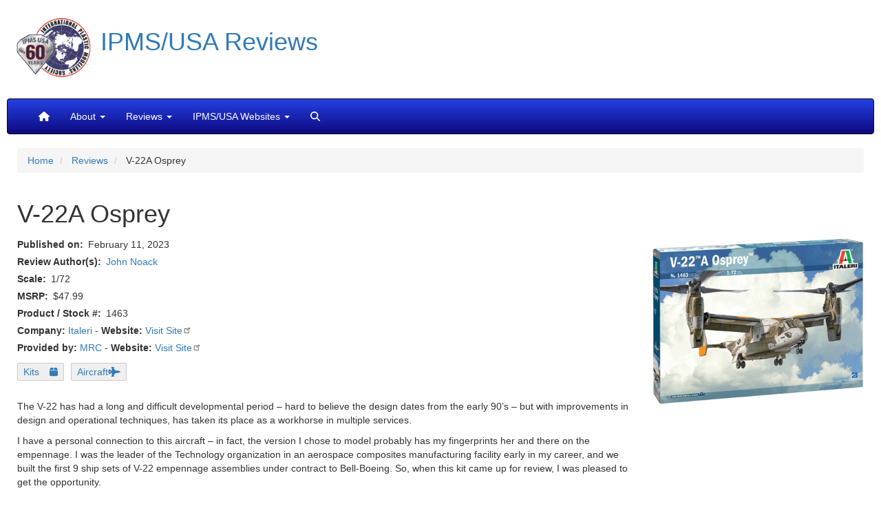

--- FILE ---
content_type: text/html; charset=utf-8
request_url: https://www.google.com/recaptcha/api2/anchor?ar=1&k=6LeUgBMcAAAAAJH4lub9w22vqrcHL08o1hfgwd-G&co=aHR0cHM6Ly9yZXZpZXdzLmlwbXN1c2Eub3JnOjQ0Mw..&hl=en&v=PoyoqOPhxBO7pBk68S4YbpHZ&size=invisible&anchor-ms=20000&execute-ms=30000&cb=6n1d4vw7qhhw
body_size: 48802
content:
<!DOCTYPE HTML><html dir="ltr" lang="en"><head><meta http-equiv="Content-Type" content="text/html; charset=UTF-8">
<meta http-equiv="X-UA-Compatible" content="IE=edge">
<title>reCAPTCHA</title>
<style type="text/css">
/* cyrillic-ext */
@font-face {
  font-family: 'Roboto';
  font-style: normal;
  font-weight: 400;
  font-stretch: 100%;
  src: url(//fonts.gstatic.com/s/roboto/v48/KFO7CnqEu92Fr1ME7kSn66aGLdTylUAMa3GUBHMdazTgWw.woff2) format('woff2');
  unicode-range: U+0460-052F, U+1C80-1C8A, U+20B4, U+2DE0-2DFF, U+A640-A69F, U+FE2E-FE2F;
}
/* cyrillic */
@font-face {
  font-family: 'Roboto';
  font-style: normal;
  font-weight: 400;
  font-stretch: 100%;
  src: url(//fonts.gstatic.com/s/roboto/v48/KFO7CnqEu92Fr1ME7kSn66aGLdTylUAMa3iUBHMdazTgWw.woff2) format('woff2');
  unicode-range: U+0301, U+0400-045F, U+0490-0491, U+04B0-04B1, U+2116;
}
/* greek-ext */
@font-face {
  font-family: 'Roboto';
  font-style: normal;
  font-weight: 400;
  font-stretch: 100%;
  src: url(//fonts.gstatic.com/s/roboto/v48/KFO7CnqEu92Fr1ME7kSn66aGLdTylUAMa3CUBHMdazTgWw.woff2) format('woff2');
  unicode-range: U+1F00-1FFF;
}
/* greek */
@font-face {
  font-family: 'Roboto';
  font-style: normal;
  font-weight: 400;
  font-stretch: 100%;
  src: url(//fonts.gstatic.com/s/roboto/v48/KFO7CnqEu92Fr1ME7kSn66aGLdTylUAMa3-UBHMdazTgWw.woff2) format('woff2');
  unicode-range: U+0370-0377, U+037A-037F, U+0384-038A, U+038C, U+038E-03A1, U+03A3-03FF;
}
/* math */
@font-face {
  font-family: 'Roboto';
  font-style: normal;
  font-weight: 400;
  font-stretch: 100%;
  src: url(//fonts.gstatic.com/s/roboto/v48/KFO7CnqEu92Fr1ME7kSn66aGLdTylUAMawCUBHMdazTgWw.woff2) format('woff2');
  unicode-range: U+0302-0303, U+0305, U+0307-0308, U+0310, U+0312, U+0315, U+031A, U+0326-0327, U+032C, U+032F-0330, U+0332-0333, U+0338, U+033A, U+0346, U+034D, U+0391-03A1, U+03A3-03A9, U+03B1-03C9, U+03D1, U+03D5-03D6, U+03F0-03F1, U+03F4-03F5, U+2016-2017, U+2034-2038, U+203C, U+2040, U+2043, U+2047, U+2050, U+2057, U+205F, U+2070-2071, U+2074-208E, U+2090-209C, U+20D0-20DC, U+20E1, U+20E5-20EF, U+2100-2112, U+2114-2115, U+2117-2121, U+2123-214F, U+2190, U+2192, U+2194-21AE, U+21B0-21E5, U+21F1-21F2, U+21F4-2211, U+2213-2214, U+2216-22FF, U+2308-230B, U+2310, U+2319, U+231C-2321, U+2336-237A, U+237C, U+2395, U+239B-23B7, U+23D0, U+23DC-23E1, U+2474-2475, U+25AF, U+25B3, U+25B7, U+25BD, U+25C1, U+25CA, U+25CC, U+25FB, U+266D-266F, U+27C0-27FF, U+2900-2AFF, U+2B0E-2B11, U+2B30-2B4C, U+2BFE, U+3030, U+FF5B, U+FF5D, U+1D400-1D7FF, U+1EE00-1EEFF;
}
/* symbols */
@font-face {
  font-family: 'Roboto';
  font-style: normal;
  font-weight: 400;
  font-stretch: 100%;
  src: url(//fonts.gstatic.com/s/roboto/v48/KFO7CnqEu92Fr1ME7kSn66aGLdTylUAMaxKUBHMdazTgWw.woff2) format('woff2');
  unicode-range: U+0001-000C, U+000E-001F, U+007F-009F, U+20DD-20E0, U+20E2-20E4, U+2150-218F, U+2190, U+2192, U+2194-2199, U+21AF, U+21E6-21F0, U+21F3, U+2218-2219, U+2299, U+22C4-22C6, U+2300-243F, U+2440-244A, U+2460-24FF, U+25A0-27BF, U+2800-28FF, U+2921-2922, U+2981, U+29BF, U+29EB, U+2B00-2BFF, U+4DC0-4DFF, U+FFF9-FFFB, U+10140-1018E, U+10190-1019C, U+101A0, U+101D0-101FD, U+102E0-102FB, U+10E60-10E7E, U+1D2C0-1D2D3, U+1D2E0-1D37F, U+1F000-1F0FF, U+1F100-1F1AD, U+1F1E6-1F1FF, U+1F30D-1F30F, U+1F315, U+1F31C, U+1F31E, U+1F320-1F32C, U+1F336, U+1F378, U+1F37D, U+1F382, U+1F393-1F39F, U+1F3A7-1F3A8, U+1F3AC-1F3AF, U+1F3C2, U+1F3C4-1F3C6, U+1F3CA-1F3CE, U+1F3D4-1F3E0, U+1F3ED, U+1F3F1-1F3F3, U+1F3F5-1F3F7, U+1F408, U+1F415, U+1F41F, U+1F426, U+1F43F, U+1F441-1F442, U+1F444, U+1F446-1F449, U+1F44C-1F44E, U+1F453, U+1F46A, U+1F47D, U+1F4A3, U+1F4B0, U+1F4B3, U+1F4B9, U+1F4BB, U+1F4BF, U+1F4C8-1F4CB, U+1F4D6, U+1F4DA, U+1F4DF, U+1F4E3-1F4E6, U+1F4EA-1F4ED, U+1F4F7, U+1F4F9-1F4FB, U+1F4FD-1F4FE, U+1F503, U+1F507-1F50B, U+1F50D, U+1F512-1F513, U+1F53E-1F54A, U+1F54F-1F5FA, U+1F610, U+1F650-1F67F, U+1F687, U+1F68D, U+1F691, U+1F694, U+1F698, U+1F6AD, U+1F6B2, U+1F6B9-1F6BA, U+1F6BC, U+1F6C6-1F6CF, U+1F6D3-1F6D7, U+1F6E0-1F6EA, U+1F6F0-1F6F3, U+1F6F7-1F6FC, U+1F700-1F7FF, U+1F800-1F80B, U+1F810-1F847, U+1F850-1F859, U+1F860-1F887, U+1F890-1F8AD, U+1F8B0-1F8BB, U+1F8C0-1F8C1, U+1F900-1F90B, U+1F93B, U+1F946, U+1F984, U+1F996, U+1F9E9, U+1FA00-1FA6F, U+1FA70-1FA7C, U+1FA80-1FA89, U+1FA8F-1FAC6, U+1FACE-1FADC, U+1FADF-1FAE9, U+1FAF0-1FAF8, U+1FB00-1FBFF;
}
/* vietnamese */
@font-face {
  font-family: 'Roboto';
  font-style: normal;
  font-weight: 400;
  font-stretch: 100%;
  src: url(//fonts.gstatic.com/s/roboto/v48/KFO7CnqEu92Fr1ME7kSn66aGLdTylUAMa3OUBHMdazTgWw.woff2) format('woff2');
  unicode-range: U+0102-0103, U+0110-0111, U+0128-0129, U+0168-0169, U+01A0-01A1, U+01AF-01B0, U+0300-0301, U+0303-0304, U+0308-0309, U+0323, U+0329, U+1EA0-1EF9, U+20AB;
}
/* latin-ext */
@font-face {
  font-family: 'Roboto';
  font-style: normal;
  font-weight: 400;
  font-stretch: 100%;
  src: url(//fonts.gstatic.com/s/roboto/v48/KFO7CnqEu92Fr1ME7kSn66aGLdTylUAMa3KUBHMdazTgWw.woff2) format('woff2');
  unicode-range: U+0100-02BA, U+02BD-02C5, U+02C7-02CC, U+02CE-02D7, U+02DD-02FF, U+0304, U+0308, U+0329, U+1D00-1DBF, U+1E00-1E9F, U+1EF2-1EFF, U+2020, U+20A0-20AB, U+20AD-20C0, U+2113, U+2C60-2C7F, U+A720-A7FF;
}
/* latin */
@font-face {
  font-family: 'Roboto';
  font-style: normal;
  font-weight: 400;
  font-stretch: 100%;
  src: url(//fonts.gstatic.com/s/roboto/v48/KFO7CnqEu92Fr1ME7kSn66aGLdTylUAMa3yUBHMdazQ.woff2) format('woff2');
  unicode-range: U+0000-00FF, U+0131, U+0152-0153, U+02BB-02BC, U+02C6, U+02DA, U+02DC, U+0304, U+0308, U+0329, U+2000-206F, U+20AC, U+2122, U+2191, U+2193, U+2212, U+2215, U+FEFF, U+FFFD;
}
/* cyrillic-ext */
@font-face {
  font-family: 'Roboto';
  font-style: normal;
  font-weight: 500;
  font-stretch: 100%;
  src: url(//fonts.gstatic.com/s/roboto/v48/KFO7CnqEu92Fr1ME7kSn66aGLdTylUAMa3GUBHMdazTgWw.woff2) format('woff2');
  unicode-range: U+0460-052F, U+1C80-1C8A, U+20B4, U+2DE0-2DFF, U+A640-A69F, U+FE2E-FE2F;
}
/* cyrillic */
@font-face {
  font-family: 'Roboto';
  font-style: normal;
  font-weight: 500;
  font-stretch: 100%;
  src: url(//fonts.gstatic.com/s/roboto/v48/KFO7CnqEu92Fr1ME7kSn66aGLdTylUAMa3iUBHMdazTgWw.woff2) format('woff2');
  unicode-range: U+0301, U+0400-045F, U+0490-0491, U+04B0-04B1, U+2116;
}
/* greek-ext */
@font-face {
  font-family: 'Roboto';
  font-style: normal;
  font-weight: 500;
  font-stretch: 100%;
  src: url(//fonts.gstatic.com/s/roboto/v48/KFO7CnqEu92Fr1ME7kSn66aGLdTylUAMa3CUBHMdazTgWw.woff2) format('woff2');
  unicode-range: U+1F00-1FFF;
}
/* greek */
@font-face {
  font-family: 'Roboto';
  font-style: normal;
  font-weight: 500;
  font-stretch: 100%;
  src: url(//fonts.gstatic.com/s/roboto/v48/KFO7CnqEu92Fr1ME7kSn66aGLdTylUAMa3-UBHMdazTgWw.woff2) format('woff2');
  unicode-range: U+0370-0377, U+037A-037F, U+0384-038A, U+038C, U+038E-03A1, U+03A3-03FF;
}
/* math */
@font-face {
  font-family: 'Roboto';
  font-style: normal;
  font-weight: 500;
  font-stretch: 100%;
  src: url(//fonts.gstatic.com/s/roboto/v48/KFO7CnqEu92Fr1ME7kSn66aGLdTylUAMawCUBHMdazTgWw.woff2) format('woff2');
  unicode-range: U+0302-0303, U+0305, U+0307-0308, U+0310, U+0312, U+0315, U+031A, U+0326-0327, U+032C, U+032F-0330, U+0332-0333, U+0338, U+033A, U+0346, U+034D, U+0391-03A1, U+03A3-03A9, U+03B1-03C9, U+03D1, U+03D5-03D6, U+03F0-03F1, U+03F4-03F5, U+2016-2017, U+2034-2038, U+203C, U+2040, U+2043, U+2047, U+2050, U+2057, U+205F, U+2070-2071, U+2074-208E, U+2090-209C, U+20D0-20DC, U+20E1, U+20E5-20EF, U+2100-2112, U+2114-2115, U+2117-2121, U+2123-214F, U+2190, U+2192, U+2194-21AE, U+21B0-21E5, U+21F1-21F2, U+21F4-2211, U+2213-2214, U+2216-22FF, U+2308-230B, U+2310, U+2319, U+231C-2321, U+2336-237A, U+237C, U+2395, U+239B-23B7, U+23D0, U+23DC-23E1, U+2474-2475, U+25AF, U+25B3, U+25B7, U+25BD, U+25C1, U+25CA, U+25CC, U+25FB, U+266D-266F, U+27C0-27FF, U+2900-2AFF, U+2B0E-2B11, U+2B30-2B4C, U+2BFE, U+3030, U+FF5B, U+FF5D, U+1D400-1D7FF, U+1EE00-1EEFF;
}
/* symbols */
@font-face {
  font-family: 'Roboto';
  font-style: normal;
  font-weight: 500;
  font-stretch: 100%;
  src: url(//fonts.gstatic.com/s/roboto/v48/KFO7CnqEu92Fr1ME7kSn66aGLdTylUAMaxKUBHMdazTgWw.woff2) format('woff2');
  unicode-range: U+0001-000C, U+000E-001F, U+007F-009F, U+20DD-20E0, U+20E2-20E4, U+2150-218F, U+2190, U+2192, U+2194-2199, U+21AF, U+21E6-21F0, U+21F3, U+2218-2219, U+2299, U+22C4-22C6, U+2300-243F, U+2440-244A, U+2460-24FF, U+25A0-27BF, U+2800-28FF, U+2921-2922, U+2981, U+29BF, U+29EB, U+2B00-2BFF, U+4DC0-4DFF, U+FFF9-FFFB, U+10140-1018E, U+10190-1019C, U+101A0, U+101D0-101FD, U+102E0-102FB, U+10E60-10E7E, U+1D2C0-1D2D3, U+1D2E0-1D37F, U+1F000-1F0FF, U+1F100-1F1AD, U+1F1E6-1F1FF, U+1F30D-1F30F, U+1F315, U+1F31C, U+1F31E, U+1F320-1F32C, U+1F336, U+1F378, U+1F37D, U+1F382, U+1F393-1F39F, U+1F3A7-1F3A8, U+1F3AC-1F3AF, U+1F3C2, U+1F3C4-1F3C6, U+1F3CA-1F3CE, U+1F3D4-1F3E0, U+1F3ED, U+1F3F1-1F3F3, U+1F3F5-1F3F7, U+1F408, U+1F415, U+1F41F, U+1F426, U+1F43F, U+1F441-1F442, U+1F444, U+1F446-1F449, U+1F44C-1F44E, U+1F453, U+1F46A, U+1F47D, U+1F4A3, U+1F4B0, U+1F4B3, U+1F4B9, U+1F4BB, U+1F4BF, U+1F4C8-1F4CB, U+1F4D6, U+1F4DA, U+1F4DF, U+1F4E3-1F4E6, U+1F4EA-1F4ED, U+1F4F7, U+1F4F9-1F4FB, U+1F4FD-1F4FE, U+1F503, U+1F507-1F50B, U+1F50D, U+1F512-1F513, U+1F53E-1F54A, U+1F54F-1F5FA, U+1F610, U+1F650-1F67F, U+1F687, U+1F68D, U+1F691, U+1F694, U+1F698, U+1F6AD, U+1F6B2, U+1F6B9-1F6BA, U+1F6BC, U+1F6C6-1F6CF, U+1F6D3-1F6D7, U+1F6E0-1F6EA, U+1F6F0-1F6F3, U+1F6F7-1F6FC, U+1F700-1F7FF, U+1F800-1F80B, U+1F810-1F847, U+1F850-1F859, U+1F860-1F887, U+1F890-1F8AD, U+1F8B0-1F8BB, U+1F8C0-1F8C1, U+1F900-1F90B, U+1F93B, U+1F946, U+1F984, U+1F996, U+1F9E9, U+1FA00-1FA6F, U+1FA70-1FA7C, U+1FA80-1FA89, U+1FA8F-1FAC6, U+1FACE-1FADC, U+1FADF-1FAE9, U+1FAF0-1FAF8, U+1FB00-1FBFF;
}
/* vietnamese */
@font-face {
  font-family: 'Roboto';
  font-style: normal;
  font-weight: 500;
  font-stretch: 100%;
  src: url(//fonts.gstatic.com/s/roboto/v48/KFO7CnqEu92Fr1ME7kSn66aGLdTylUAMa3OUBHMdazTgWw.woff2) format('woff2');
  unicode-range: U+0102-0103, U+0110-0111, U+0128-0129, U+0168-0169, U+01A0-01A1, U+01AF-01B0, U+0300-0301, U+0303-0304, U+0308-0309, U+0323, U+0329, U+1EA0-1EF9, U+20AB;
}
/* latin-ext */
@font-face {
  font-family: 'Roboto';
  font-style: normal;
  font-weight: 500;
  font-stretch: 100%;
  src: url(//fonts.gstatic.com/s/roboto/v48/KFO7CnqEu92Fr1ME7kSn66aGLdTylUAMa3KUBHMdazTgWw.woff2) format('woff2');
  unicode-range: U+0100-02BA, U+02BD-02C5, U+02C7-02CC, U+02CE-02D7, U+02DD-02FF, U+0304, U+0308, U+0329, U+1D00-1DBF, U+1E00-1E9F, U+1EF2-1EFF, U+2020, U+20A0-20AB, U+20AD-20C0, U+2113, U+2C60-2C7F, U+A720-A7FF;
}
/* latin */
@font-face {
  font-family: 'Roboto';
  font-style: normal;
  font-weight: 500;
  font-stretch: 100%;
  src: url(//fonts.gstatic.com/s/roboto/v48/KFO7CnqEu92Fr1ME7kSn66aGLdTylUAMa3yUBHMdazQ.woff2) format('woff2');
  unicode-range: U+0000-00FF, U+0131, U+0152-0153, U+02BB-02BC, U+02C6, U+02DA, U+02DC, U+0304, U+0308, U+0329, U+2000-206F, U+20AC, U+2122, U+2191, U+2193, U+2212, U+2215, U+FEFF, U+FFFD;
}
/* cyrillic-ext */
@font-face {
  font-family: 'Roboto';
  font-style: normal;
  font-weight: 900;
  font-stretch: 100%;
  src: url(//fonts.gstatic.com/s/roboto/v48/KFO7CnqEu92Fr1ME7kSn66aGLdTylUAMa3GUBHMdazTgWw.woff2) format('woff2');
  unicode-range: U+0460-052F, U+1C80-1C8A, U+20B4, U+2DE0-2DFF, U+A640-A69F, U+FE2E-FE2F;
}
/* cyrillic */
@font-face {
  font-family: 'Roboto';
  font-style: normal;
  font-weight: 900;
  font-stretch: 100%;
  src: url(//fonts.gstatic.com/s/roboto/v48/KFO7CnqEu92Fr1ME7kSn66aGLdTylUAMa3iUBHMdazTgWw.woff2) format('woff2');
  unicode-range: U+0301, U+0400-045F, U+0490-0491, U+04B0-04B1, U+2116;
}
/* greek-ext */
@font-face {
  font-family: 'Roboto';
  font-style: normal;
  font-weight: 900;
  font-stretch: 100%;
  src: url(//fonts.gstatic.com/s/roboto/v48/KFO7CnqEu92Fr1ME7kSn66aGLdTylUAMa3CUBHMdazTgWw.woff2) format('woff2');
  unicode-range: U+1F00-1FFF;
}
/* greek */
@font-face {
  font-family: 'Roboto';
  font-style: normal;
  font-weight: 900;
  font-stretch: 100%;
  src: url(//fonts.gstatic.com/s/roboto/v48/KFO7CnqEu92Fr1ME7kSn66aGLdTylUAMa3-UBHMdazTgWw.woff2) format('woff2');
  unicode-range: U+0370-0377, U+037A-037F, U+0384-038A, U+038C, U+038E-03A1, U+03A3-03FF;
}
/* math */
@font-face {
  font-family: 'Roboto';
  font-style: normal;
  font-weight: 900;
  font-stretch: 100%;
  src: url(//fonts.gstatic.com/s/roboto/v48/KFO7CnqEu92Fr1ME7kSn66aGLdTylUAMawCUBHMdazTgWw.woff2) format('woff2');
  unicode-range: U+0302-0303, U+0305, U+0307-0308, U+0310, U+0312, U+0315, U+031A, U+0326-0327, U+032C, U+032F-0330, U+0332-0333, U+0338, U+033A, U+0346, U+034D, U+0391-03A1, U+03A3-03A9, U+03B1-03C9, U+03D1, U+03D5-03D6, U+03F0-03F1, U+03F4-03F5, U+2016-2017, U+2034-2038, U+203C, U+2040, U+2043, U+2047, U+2050, U+2057, U+205F, U+2070-2071, U+2074-208E, U+2090-209C, U+20D0-20DC, U+20E1, U+20E5-20EF, U+2100-2112, U+2114-2115, U+2117-2121, U+2123-214F, U+2190, U+2192, U+2194-21AE, U+21B0-21E5, U+21F1-21F2, U+21F4-2211, U+2213-2214, U+2216-22FF, U+2308-230B, U+2310, U+2319, U+231C-2321, U+2336-237A, U+237C, U+2395, U+239B-23B7, U+23D0, U+23DC-23E1, U+2474-2475, U+25AF, U+25B3, U+25B7, U+25BD, U+25C1, U+25CA, U+25CC, U+25FB, U+266D-266F, U+27C0-27FF, U+2900-2AFF, U+2B0E-2B11, U+2B30-2B4C, U+2BFE, U+3030, U+FF5B, U+FF5D, U+1D400-1D7FF, U+1EE00-1EEFF;
}
/* symbols */
@font-face {
  font-family: 'Roboto';
  font-style: normal;
  font-weight: 900;
  font-stretch: 100%;
  src: url(//fonts.gstatic.com/s/roboto/v48/KFO7CnqEu92Fr1ME7kSn66aGLdTylUAMaxKUBHMdazTgWw.woff2) format('woff2');
  unicode-range: U+0001-000C, U+000E-001F, U+007F-009F, U+20DD-20E0, U+20E2-20E4, U+2150-218F, U+2190, U+2192, U+2194-2199, U+21AF, U+21E6-21F0, U+21F3, U+2218-2219, U+2299, U+22C4-22C6, U+2300-243F, U+2440-244A, U+2460-24FF, U+25A0-27BF, U+2800-28FF, U+2921-2922, U+2981, U+29BF, U+29EB, U+2B00-2BFF, U+4DC0-4DFF, U+FFF9-FFFB, U+10140-1018E, U+10190-1019C, U+101A0, U+101D0-101FD, U+102E0-102FB, U+10E60-10E7E, U+1D2C0-1D2D3, U+1D2E0-1D37F, U+1F000-1F0FF, U+1F100-1F1AD, U+1F1E6-1F1FF, U+1F30D-1F30F, U+1F315, U+1F31C, U+1F31E, U+1F320-1F32C, U+1F336, U+1F378, U+1F37D, U+1F382, U+1F393-1F39F, U+1F3A7-1F3A8, U+1F3AC-1F3AF, U+1F3C2, U+1F3C4-1F3C6, U+1F3CA-1F3CE, U+1F3D4-1F3E0, U+1F3ED, U+1F3F1-1F3F3, U+1F3F5-1F3F7, U+1F408, U+1F415, U+1F41F, U+1F426, U+1F43F, U+1F441-1F442, U+1F444, U+1F446-1F449, U+1F44C-1F44E, U+1F453, U+1F46A, U+1F47D, U+1F4A3, U+1F4B0, U+1F4B3, U+1F4B9, U+1F4BB, U+1F4BF, U+1F4C8-1F4CB, U+1F4D6, U+1F4DA, U+1F4DF, U+1F4E3-1F4E6, U+1F4EA-1F4ED, U+1F4F7, U+1F4F9-1F4FB, U+1F4FD-1F4FE, U+1F503, U+1F507-1F50B, U+1F50D, U+1F512-1F513, U+1F53E-1F54A, U+1F54F-1F5FA, U+1F610, U+1F650-1F67F, U+1F687, U+1F68D, U+1F691, U+1F694, U+1F698, U+1F6AD, U+1F6B2, U+1F6B9-1F6BA, U+1F6BC, U+1F6C6-1F6CF, U+1F6D3-1F6D7, U+1F6E0-1F6EA, U+1F6F0-1F6F3, U+1F6F7-1F6FC, U+1F700-1F7FF, U+1F800-1F80B, U+1F810-1F847, U+1F850-1F859, U+1F860-1F887, U+1F890-1F8AD, U+1F8B0-1F8BB, U+1F8C0-1F8C1, U+1F900-1F90B, U+1F93B, U+1F946, U+1F984, U+1F996, U+1F9E9, U+1FA00-1FA6F, U+1FA70-1FA7C, U+1FA80-1FA89, U+1FA8F-1FAC6, U+1FACE-1FADC, U+1FADF-1FAE9, U+1FAF0-1FAF8, U+1FB00-1FBFF;
}
/* vietnamese */
@font-face {
  font-family: 'Roboto';
  font-style: normal;
  font-weight: 900;
  font-stretch: 100%;
  src: url(//fonts.gstatic.com/s/roboto/v48/KFO7CnqEu92Fr1ME7kSn66aGLdTylUAMa3OUBHMdazTgWw.woff2) format('woff2');
  unicode-range: U+0102-0103, U+0110-0111, U+0128-0129, U+0168-0169, U+01A0-01A1, U+01AF-01B0, U+0300-0301, U+0303-0304, U+0308-0309, U+0323, U+0329, U+1EA0-1EF9, U+20AB;
}
/* latin-ext */
@font-face {
  font-family: 'Roboto';
  font-style: normal;
  font-weight: 900;
  font-stretch: 100%;
  src: url(//fonts.gstatic.com/s/roboto/v48/KFO7CnqEu92Fr1ME7kSn66aGLdTylUAMa3KUBHMdazTgWw.woff2) format('woff2');
  unicode-range: U+0100-02BA, U+02BD-02C5, U+02C7-02CC, U+02CE-02D7, U+02DD-02FF, U+0304, U+0308, U+0329, U+1D00-1DBF, U+1E00-1E9F, U+1EF2-1EFF, U+2020, U+20A0-20AB, U+20AD-20C0, U+2113, U+2C60-2C7F, U+A720-A7FF;
}
/* latin */
@font-face {
  font-family: 'Roboto';
  font-style: normal;
  font-weight: 900;
  font-stretch: 100%;
  src: url(//fonts.gstatic.com/s/roboto/v48/KFO7CnqEu92Fr1ME7kSn66aGLdTylUAMa3yUBHMdazQ.woff2) format('woff2');
  unicode-range: U+0000-00FF, U+0131, U+0152-0153, U+02BB-02BC, U+02C6, U+02DA, U+02DC, U+0304, U+0308, U+0329, U+2000-206F, U+20AC, U+2122, U+2191, U+2193, U+2212, U+2215, U+FEFF, U+FFFD;
}

</style>
<link rel="stylesheet" type="text/css" href="https://www.gstatic.com/recaptcha/releases/PoyoqOPhxBO7pBk68S4YbpHZ/styles__ltr.css">
<script nonce="mCtn8MoqLIetYiGI-KfB4A" type="text/javascript">window['__recaptcha_api'] = 'https://www.google.com/recaptcha/api2/';</script>
<script type="text/javascript" src="https://www.gstatic.com/recaptcha/releases/PoyoqOPhxBO7pBk68S4YbpHZ/recaptcha__en.js" nonce="mCtn8MoqLIetYiGI-KfB4A">
      
    </script></head>
<body><div id="rc-anchor-alert" class="rc-anchor-alert"></div>
<input type="hidden" id="recaptcha-token" value="[base64]">
<script type="text/javascript" nonce="mCtn8MoqLIetYiGI-KfB4A">
      recaptcha.anchor.Main.init("[\x22ainput\x22,[\x22bgdata\x22,\x22\x22,\[base64]/[base64]/[base64]/ZyhXLGgpOnEoW04sMjEsbF0sVywwKSxoKSxmYWxzZSxmYWxzZSl9Y2F0Y2goayl7RygzNTgsVyk/[base64]/[base64]/[base64]/[base64]/[base64]/[base64]/[base64]/bmV3IEJbT10oRFswXSk6dz09Mj9uZXcgQltPXShEWzBdLERbMV0pOnc9PTM/bmV3IEJbT10oRFswXSxEWzFdLERbMl0pOnc9PTQ/[base64]/[base64]/[base64]/[base64]/[base64]\\u003d\x22,\[base64]\\u003d\\u003d\x22,\[base64]/CkVg5DMOqSUrDslLCn8Kgwo3ClsKiZ3Yzwo3Di8K8wowtw5otw7nDljzCpsKsw7Z3w5Vtw5JAwoZ+BcKfCUTDnMOWwrLDtsO5EMKdw7DDgkUSfMOaY2/Dr3dmR8KJGMONw6ZUUVhLwocEwoTCj8OqSEXDrMKSDsOWHMOIw7nCkzJ/e8K1wqpiI0nCtDfCqhrDrcKVwrZUGm7CnsKgwqzDvjp1YsOSw4nDkMKFSGfDscORwr4IMHF1w58sw7HDicOhM8OWw5zCosKpw4MWw4l/wqUAw4fDrcK3RcOAfETCm8KPVFQtFErCoChJVznCpMKocsOpwqw0w4Frw5xLw6fCtcKdwpNOw6/CqMKcw4J4w6HDuMO0wpstN8O1NcOtdMOZCnZMGwTChsOiLcKkw4fDhcKxw7XCoGoOwpPCu20rKFHCimfDhF7Ch8OjRB7CqsKFCQE5w4PCjsKiwr5/TMKEw4U+w5oMwp82CShdfcKywrhwwqjCmlPDlMKUHQDCgRnDjcKTwpZLfUZTGxrCs8O/[base64]/DqMO+fcOEwoQ9AsK3PWDCj8OAw4PChVTCqyhVw5LCs8OOw78rW01mCMKAPRnCtR/ChFUiwrnDk8Onw7DDhxjDtwlPOBV0bMKRwrsrDsOfw61kwpxNOcK/woHDlsO/w7Afw5HCkThlFhvClcO2w5xRW8KLw6TDlMKBw5jChhoLwqZ4Sg8fXHo0w4BqwplLw7sBE8KDKsOLw53Di0dBDcOnw6/[base64]/DmcOIAcKGYCvDpsO+NzfDsXBNGsKhwrfDgsOKYsKOa8KMwpbDnxvDsD/DpjbCjCzCucO9ERoAw7tcw6/CpsK/L3DDql/CuA0Vw43CrMK4CcKfwrM0w59YwrXClcKDDsOFIHrCvsKiwovDoQ/[base64]/CvXDDinbDi8OHw5/[base64]/DmW/DjMKuRsOnw68EFsOtw7vCrG4fwrPChcOaZsKMwoHCkzPDpmZIwogpw5QXwq1Fwpw6w4dcY8KYasK/w5fDj8OpBMKrEQLDqiIdZ8OAwqvDm8OUw7hBa8OOM8OTwoDDnsOvSUtgwrTCvnfDkMOzM8OAwrPCiyzCoT8kb8OLAwJ6GcO8w5Niw5Y6wpbCncOGPgx5w4DCuwXDjcKVSxFnw5XCvhjCjcO1woHDmXfCryMQHWLDlSwfLMK/wo3CnDvDkcOIJiTCqiFFDVp+fcKEeE/CkcOXwrdiwqkIw6h2BMKMwobDhcOFwozDj2/[base64]/wrkDw5XDu0wDHkTDmwbCuUpdFxoZXcKGwqpqCsOywpXCiMKVPMOkwqbCrcOaOQ5YHHLClsODw5UROjrDr3xvB2YYRcKNNn/[base64]/DnxzCgyjDnsOkMMK+RE7DsMOZHlJSMEdUagbDgUEZYiVuQcKIw7nDoMOnZsOjfsOgEMKMPRgaY1ddw6zCm8K+Nno5wo/DoXjCiMOYw7HDjkfChnoTw7VXwpR9dMKfwojCiSsZwpLDtjnCl8KqFsKzw5EpHcOqZAY9G8O+w6djwqnDojzDqcOOw4fCi8Kiw7c4w4vCmwvCrcKcPcO2w7rClcObw4fCtDLCqQB/TU/DqnY4wrBLw7fCgwLCjcKdw5TDiWYKD8Kuwo/[base64]/DvMOrBmDDsizCtB5lacKBw5nCrQbDl0vCkm7DuVHDiUHCthl0ODXCnMKsDMO7woDCksOabH0EwobDh8OtwpIdbBENCsKAwqReCcKhwq90w6/ChsK9E1oFwqHCngE7w6bDhXVXwpAFwrVbdmnCkcOqwqXCmMKHSHLDuX3CpcOOC8Oqwp04a2/[base64]/DtsKLw49+wok/[base64]/DlCM/wrZ4w7nDuiLDsHksGMOEVsO3Uil1w5MFYMObEcOncyYvCXbDkAjDiUzClRrDvMO7c8OZwp3Dvy8iwownYsKpDg/CusOvw7peaXdpw7w/w6BpacKwwqVPLWPDtTc+wqRBwowmSEMnw7rDrcOuA2vCkw3DvsKVdcKRJsKNeiJ2bMKpw6rCnsK2wo8zfcODw65hBGoEfDTCiMKNwoZ/w7JoFMKuwrcCL0cHPFjDvEp5wpLCo8OCw4XDmlwCw6c6WE/DicKPDnFPwp/CscKrfCBrEGzDrsOIw4Ujw6DDjcKkFl00wphecMO8fsKCbDzDsxIPw75xw7bDh8KaZMOIdTpPw4fDtTkzw6bDvsOFw4/DvXcwSzXCosKWw6xxCHRoP8KqFAVPwpxwwoMheF3DvcOYAcOnw7trw7tDw6QwwohRw48hw6nDrArDj1sdQ8OFI0Rrf8OUNsK9BA/CuW0/EDFzAygNLsKhwpVhw7EFwpjDnMOlAsO/JcO8wpjClMOkc2zDoMKMw73CjiIfwo50w4vCtsKhFMKMF8OePSZKwqlJScOLOEk1worDqgLDjFBIwo5ADy7DnMK4Omw+ARPDhcOtw4MrLcOVw6fCpcOUw6TDow0DVEHClsKlwqLDs3UNwqDDosOhwrUTwoXDj8OiwrDCi8KDFm0Owp7Dgn3DlVA/w7jCtsKjwox1AsOAw4heAcKewqo6HMKuwpLChsO9fsOZMcKOw4nDnlzDscKEwq90XsOSOsKpIsODw7bCgcOuFsO2dSnDoSF8w7Vcw7/DvsOCOsOgQ8OgCcOUHVMjW0nCmUTCnsOfLWlAw7cDw7LDp2ldGSLCvkJ2UsKBDcOcw47CoMOlwonCsRfCsSjCiVd0w6jCgBHCgsOKwpLDgj3DvcKRwpl4w5kpwrxaw6QvMQDCsx3DmH8Ww7fCvgt/K8OCwp8+wrBrIsObw77DlsOiIsK3w6fDtAzDiSHDh3fDiMKmKDojwr9uRnkbwrHDvXAEKQTCnMKOIMKHJhLDs8OUVsO7f8KDTVXDkBDCjsORYV0EcMOwVsOCwpLDizjCoGM3wo7Cl8OpX8OTw4PDn1bDlsOKwrjDmMKfLsOAwq3DlDJww4dLAMKGw4/DolliZH3Dnlpgw7HCgcKGIsOrw5XDvcOJPcKSw4FadMOBb8KWP8KYUE4ywo17wp9cwohOwrfCg3VQwphTV0bCql88wqjDtsOhOyZCTVFrdRfDqsOjw67Dl219w5cISTRCHX4gwrwjUFcnPkA7FVDCjztAw7fDsA3CmsK0w5TCkW9rJhQBwr/DhnfCjsKuw6lPw5Juw7vClcKgwp4nBg7CusOkwrw9wpk0wpfCv8K/[base64]/w59hZMOUw45iWcOLw589GcKBVMOAAMKkSMOLTcOPYhzCssKLwrxDwrfCpWDCkkHDgMO/w5ItRQo2LUbDgMOCw4TDrF/CuMKlZcODFC8jGcKdw4JOQ8Ogwos+GsO+wqpAU8OXJ8O1w5MSGsKWAMK1woDChnR6w5UGV3/[base64]/CuiTCj1rDj1nDosKQwoprwr8yw6vCp0vCmBA4w6wLMzTCi8K9AzbCo8KjIhrDrMOvesK+Ck/[base64]/Dt8KFw7vCgkh2YcKxwrcYez1Ww6XDjQDCv8Ogw7LDpsO5asOvwqPDtsKXwofCiURKwp82V8O7w7V7wqBtw5nDt8OiCHDDkk3DgjsLwpIvEcOfwo7DocKFfsKhw7HCt8KHwqFPHXbDlsKww4/[base64]/IMKMwrI/JcKXwpojKcOYJFTDmcKtYwfDrsOGCUEgNcKfw7tvbSNCB0fCvMOobWUMIRzCnlA3w4XDtwhUwqjCpjnDgDtFwpvCjcO7JDrCmMO3W8KLw691f8ORwrhhw4B8wpzCnsO7w5Aoe1TDrMOrIk42wozCmyJsHcOtHhbDiUl5SFzDusKeUVzDtMOHw7pbwr/Dv8KmAcOLQwjDmcOgLE5zEBk9UMOWBFEiw75YD8Oyw5DCiH5iAnbCkRrDvRIqf8O3wpRSRRckYwHDlsK8w7ImAsKUVcOCbSFMw612wr3CnjDCvcKSw5rDmcKYw5DDvDccwq/CsWYcwrjDgsKwacKhw5bCrcK8fWHDrcKAEsKKKsKbw5R0JMOtTX3Dr8KZAx3DgMOkw7PDqcOZMcO6w5nDiVzDhMOoVcKgwp4cDTvDkMOvNsOmwptGwo1pwrY8EsKpDGB2wo8qw5YFEsKZwprDjGYmWcO+QjNJwrLDh8O/wrQEw4wSw6QXwpDDpcK6fsOlHsOfwoFsw7bCribDgMO9KjpbdsONLcK0e1dcdWLCgcOrQMOmw4IAOcKCwodWwpgDw6ZUOMKNwqjCoMKuwq5TMsKXQsOtbwjDpsO9woPDgcKRwrXCiVp4LcOmwpLCtXU3w6rDh8OtFMOlw7vCpMOpFUNVwpLDkh8lwp/Dk8K2YlBLWsODU2PDv8OSwp3CixlVMcKXF0HDt8KiQxQsTsOkTTVPw7DChVwVw5RDKW/[base64]/wqXDrsO/[base64]/[base64]/[base64]/CrAMHFSIbw5/Cjmsnw7LCvcK2L8OPwpZfCsOXQsOjwpMJwp7Dt8OiwrDDkgHDhgLDtwjDkSfCo8Opb03DmcO4w5NDdXHDvWzDnnbDlmrDliU8w7nCi8KzAgMQwqkgwojDv8Ovwo4pBsKfesKvw78ywr5QY8KjwrDCsMOzw4VCecOtcBrCohTCl8KZQg/CszJfCsO4woIBwojCi8KJJivDvCMjIcKlKMK8LSAww6MhMMOkPcOWZ8Ozwr5pw6JrG8OMw6gjeRNswoIoE8KAwoYVw6xTw4/Dtl8zPMKXw54cwpJMw7rClMKqw5HCgcKvUsOERBsQwrB6e8Kow7/CjyzCrcOywq7Cq8KJUyTCgjPDucKbWMOAeGYZAh8Owo/CmMKKw5gLwqQ5w5Ngw7AxJF5MR3A/woPCtjRRA8OrwrrChMKpJj3Dl8KWCk4MwrIaNMKIwrLCksONw6oNXFMrwowuXsKrPRnDjsK9wrsxw6jDvsOEKcKZEMOKR8OcCsK1w5fDt8O3wr/CnzXCvMOIZ8OxwpQYBH/DgQjCqsO8w4rCucOaw4TDlErDhMO2wqF5EcK7JcKIDmNOw7YBw4JETyUWDMKJAiDDhzHDscOxEzrDkinDt3pZNsOswp/[base64]/[base64]/DsQRBw6XCpcOiPXkrw6nDr8O9RwnDv2QTw5IDRsKEKMKOw5XDpX/DtMK2wp7DtcOiwox6dcKTwrXCtjVrw7fDhcOmITLCuy9oOwjCjAPDvMOow7E3NgbDtDPDvsOtwoVGwobDgkXCkDotwqnDuSjCm8OoQlcuXDDChhzDmcO6wrLClMK/bmzDryzCmcOES8ObwprClBJnwpIgMMOSMixQbcK9w6Z/[base64]/[base64]/Dg8Kgw6vClcOSGBDCs2fCjMOCwqYyMzbDkcKvwqnCmsKnAMORwoYpSyPCkXUfJy3Dq8O6CxLDnFDDvj56woIuXBPCpgkYw7TDvlQOwoTClMKmwofCjjTCg8Ktw5F/[base64]/CgsKRw7DDssK7N1/DgHjDj2fCsz5jworCkQoKZsKMw5tKRcKCMiNjIDhMLMOSwq/[base64]/DrcOYw63CucO9wqbCtQjDgUc3Cihgw5jCnsOSLRvDusOswrRDwpjDvcOpwpHCgMOOw7DCpsOPwoXCu8KOUsOwNMKywrTCo1phw73CtgltJcOxDisAP8OCw5JMwpZCw6rDhsOpMBlwwqkSNcOfwq5fwqfCp2XChiHCjl9iwqbCoH9Qw4EUH0/CvV/DmcOeJMOPTW1yW8KzOMKpbkbDqBfCh8KseRbDgMObwo3CixgkYMOIUMOrw5QNeMO5w43CrFcTw6DClsOMECPDqg7Ck8OTw4zDjSLDgxYpccOJHhjDoUbDrMOKw7cMQ8KsTRdlQcOhw7DDggnDssKhBsKew4PDqcKBwpkJXSjCsmTDkic5w458wrfDksKOw4/[base64]/dknCrX4jw57DpMOZwoLChMKkw6zDlcOqwrUtwovDpxUtwqglFwFRXMKgw4vDuDHCtx3ClwNKw4LCqsOxIGjCoS5lWlvCnF7CoUIuw5xxw5zDocKFw5nCt33Du8KAw77CnsOow4RQGcOgDcOeNhtoHlAva8Kdw7NVwrB/wrQMw4UXw41cw64Nw5XDuMOaHQVKwoNmYyTCpcKAXcK9wqrCk8KkBMK4SA3CnWLCl8KUdlnCrcKYwpPDqsOlJcOEZ8O/[base64]/Cj8OxYSXCqxDChH7Cn2N2w4fDhGIgYksDLMOhZsK9w5vDk8KIMsOPwpU+CMKuwrzDksKqw4nDhsKYwrvCqDvDhjrDpk1HEGzDgnHCsFDCpsOTA8KFUXU7DF/Cm8O6M17CrMOOw77DicK/[base64]/ClS3DsDdGwobCrkHCoAzChsKmwoBBw4cDbFFLbsKNw4PDgUhTwpbCviodw6nCoWJaw4M2w6Usw78Mw7jCjMO5DMOcwqVEW3hYw53DoizDucKCa3REwpPCmxU8BMK4JTpgCTFFYcKMwqXCv8K7V8KXw4bDiCHDv1/DvTB0wozCkzLDj0TDl8KLcgUjwoXDv0fCijLDrcOxaj5qJcKsw5x9Mw7Ds8Kvw5bCncOOQsOsw5oSTRgYbzbCuS7CusOcDsKdU2zCqXJ7WcKrwrJRw4pTwqrCpMOpwr3CjMK6JsObfQvDp8OVwozCk1ZpwrsaY8KFw5hhcMOVMGDDtHvCmBJXUMKgKE/CucOtwrjCmWjDuSzCmcOyXUF7w4nCrTLCuAPCmjZzBMKyasOMJk7Dv8KOwo3DtMKEclHClHsKWMOTP8OYw5d6w77Ch8KBOcKtw7nDjh7DuD3DiUpQbMO9XTEVwojCgA5uUcKmwo7ChWPDgzw5woVPwokdIU7CrkXDh07DpwfDjW/[base64]/w7A6wrxDwoRYwo5xQMKnLE9XAHLCrsO5w7Jhw5lxEMONwrFUwqbDt3XCn8K2WsKAw7jChsKVE8K7w4jDosOpXsOKRsOTw4nDgsOjwpMyw4U2wqTDpEsWwrnCryrCv8KFwpJXw4XChsOjX1/Ck8OrUyfCl3PCg8KiSSrDisOHw5LDtB4cw69xwrt+FcKuAndGeyU2w5xRwp7DvCMPV8KeP8KzbcOrw4jDp8OMGAjDm8O8KMK8RMKswq8TwrhAw7bCsMKmw6gKwo/CmcKIwqkdw4XDiFnCsmwwwp8Vw5UEw4/DjSx/YMKWw7nCqsOvQkkUW8KMw7JZw7PCh34iwpvDmMOzwqHCmcK2wo7CgMKuFsKgwpF4wpY8wpNNw73CuhMlw43CoiHDv0/DuUhQZcOFwrZEw50MU8Ovwo3DuMOGCzPCoAILfxvDrsOEMcKlw4TDthzCjncTe8K+w61Sw7BJFTk5w4vDo8Kfb8OHWsK6wr93w7PDhUfDj8OkCCjDph7ChMOBw6JjE2fDgglkwo4Uw7cbKl/DoMOCwqlkaFjCj8KhUgbDk0YwwpjCuTzCj2DDvQgrwqzDhEjDkgNVU1VAw43DjznCssK5Kj54VcKWG1jCucK8w63DoBnDnsKKAkMMw7VEwpEIYCTCv3LDo8Olw614w5vCmk/CgwAiwovCgBwcJzsNwpx3w4nDqMOBw691w5EGUMKPcl1IfgoFdi/[base64]/Di8KKw7IgYkdZRG7CtMKkw4AcWsOhO2rDrcKDQGrCsMOrw5V/SMKbP8OoecKMAsONwqpNwqDCsgRBwod/[base64]/wo/CpnJHPsKQHsKzeQnComkCQmXDgQ7Dp8Ohwr5AccO3S8O+w4lGO8KcOsOPw4rCm0LCpcO+w4Iqe8OJazUzJcOpw7/CosOvw43DgnhXw71FwrLCgH0GBzJ7w6nCmyPDgllJaiZYAhZmw5rDgBhkFxdXd8KDwrwiw7nDlMOTeMO/wploFsKqNsKsbURWw4HDkQPDuMKDwpDCmDPDgknDsTw/fj0hT140cMKowrs1wrNAAGUUw5jDp2cdw4rCiWRZwo0CInjChWMjw7zCo8Klw5xDF1zCtGvDqsKCFsO2wrXDgngcIcK4wr3Cs8KDBkIewrnCrcO7TMONwqLDtyrDjXUjcMKIwrDDjcOzXMKrwptLw7c5JVfCkMKIER0zJD/CgXDCjsKKwoXCi8K+wrnCqsOMe8OBwpjDhTTDgyjDp3wSwrbDjcKrXcKnJcOPAWUtwp8qw64CTzrCkzEuw67CsgXCoVlOwrjDiznDt3hHwr3DqSQtwq8Jw57Dnk3CtCoIwofCq0ZeTWhVRwHDrQF/ScOUUnbDusOQa8O6w4FNE8KYw5fCq8O0w63Dhx3CuiZ5JBY+dlUpwrzCvDNjdlHCo1hmwobCqsOQw5ByO8OBwp/DlGwPDMOvFmjCoSbCqEhpw4TCnMK8PUl3w6nDlW7Do8OLHMOMw7hIw79Aw6YhSsKiLcK6woXCr8KaCC0qw57DnsKKw5AqWcOcw73CnyPCjsO0w7Qyw7fDtcKzwojCtcK/w5TDgcK1w5YKw6TDscO+Zmk9UsK+wpjDi8Opw44vExMIwo9iaELCuSvDhMOWw6/CrcKvCMO/Tw/DuVgjwo0Aw61fwovClTXDgsO4bR7DgV7DvMKQwrzDvFzDohzCsMOQwo9+KyjCln4xw7Jqw75iw71sCMOdJy9/[base64]/CvMOXUk/DisOfeWzDqh1BYnRMw7Rswod+w6HDmMO5wpXCl8OSwoMvEG/[base64]/wo7DkxjDrXHDg0jCnn54w5jDnMK1YsKqwqVoNAItwrPDlcOjdgPCtVZnwrUCw4FPOsKzemwWEMOpb17Ck0dCwrEIwq7Dg8O2ccKAZsOXwqZ7w5fCgcKhf8KEecKCacKHHmoqwobCocKoJy/[base64]/DtMK1VDcFCMO7XRkoQ8OgHBnDjh0pMMK/wpfCl8K7LnDDiGnDv8OFwq7CpcKxO8KOw4zCqh3CksK5w7tAwrF1FyjDqmwbwrFVwpZFZGJbwrTDlcKFRsOASHbDgE5pwq/CvcOCw7TDjmhqw43Dp8KlcsKQUhR9TDPDl3dIQcKowrjDmWAMMAJURwDCs2jDhRpLwoQXLkfCngnDoXFhFMK/w6bDhGDCh8OYe1wdw75rWkl8w4rDrcOxw74lwpUtw71hwoDCrg1XUkPDkGogasKbSMKWwpfDmxDCvR7CpCIQcMKpwpJ2Bh7CpcOUwoDDmBHCl8OQw5DDiER9XDXDmRnDv8KMwr51w7/CgnBtwoHDumAPw73DqGoYMsKcYsKFLsKHwr5Kw7vDnMOnLjzDq0nDjhbCvxPDt0zDtk3Cly3CtMKFMMKJIsKaIMKMcFvCkzttwrPChEwGFUNbCC/DjUXCggzCqcKNaHFzwqZQw7Bew7/DiMKEZmc0w5PCvsKewpLCksKXwq7DrcKlbADCljEJAMKcwpXDq2dRwrFaNjHCqSA2w7/Cn8KTRknCpcK4fsORw5nDuSQgMMOIwqfDuTpbasOiw4sGw4Jdw6/DmQLDuj01CsOAw6Q/[base64]/DjsO1woodMCdNwrLCgMKDfcOOw55PwrnCqMONw7rDsMKjFMOdw6HCklwCw5YHewI8w6UfYsOVQx1lw7wxwpDCs2Qlw5/[base64]/w5Qtw6LDiSbDgRtAWhbDgFvDtj8iHE3Cj3HCvsKQw5vCscKpw4dXTcOsQcK8w67DuR/DiQvCoRLDnQLDnULCrcOXw6Unw5Fdw7ppSB/CoMO6w4TDtsKEw63Ck3zDo8K5wqRUFQJpwoMFw69AegfCo8KFw5U6w6VQCjrDk8O8f8K7YHwdwo5aakvCgsKNw5jDq8OvZijCrznDvsKvX8ODfsKxw5XDmsKQAWFhwr/[base64]/Cg8KCwoZjMMKKXHJKwrfCgcKmAsKXRH83bcKww5FFYsKnecKLw7MTHzwOQ8O4EsKMw45uKcOzE8OLw7xXw4fDtErDtcObw77CpFLDkcOtJW3CoMK6EsKIPMOfw7PDmAhcNsKvwrzDtcKYE8Oxwq0owoDCkQ4ZwptEVcOsw5fCicKtZsKAYT/CgDwwaxY1EhnCrUfDlMKVeUVCwojDlHp5w6bDr8KQw5DCksOYKnXCiyLDhQ/Dt05qNMOaEBJlwobCicOAK8O9NGEQZcKIw5Uzw5rDr8OtdMKod3bDpD3CnsKWEcOUJsKbw7xUw4XDiSooRcOOw6QPwrkxwpN5w7QPw78dwqHCusKzVnfDknNxSiTClmDCnR5pbSUdw5Icw6bDjsKEwq0sUMK6KUliNsKWGMKpC8KFwoV/wowJRsOeJRluwp3DiMOUwp/DoAZfZH7CmTJ6PcODRnPCin/DnWXCpsK+VcOYw4jCjcO5dsONUlrCqsOmwrQiw648IsOVwqTDpzfClcO7bgIXwqRCwqvCrybDmB7ClQlbwrNqMT7CicODwoDDjsK2bcOXwr7CngrDmSRVTV7Co1EEY0Euw4TCk8KHGsKcw44qw4/CrkHDsMOBLEzClMOiwq7ClBshw5ZSw7DCpEfDpMKSwqQtwoV1KhvDji3CnsKvw6g+w7jCpMKJwqbCq8KoCQUjwoPDhRxnCELCicKIPsO3FMKuwr9UZsK6AcKrwr0sEX94EittwpzDoFHCu3lGJ8OhaUnDpcKDPFLCjMK9MsK/w5VKX0rDn0ovUzjDoDNxwpdvw4TCvUYyw6IiCMKJCk5vF8Okw4ovwpYPcQ13W8OUw5UuG8K1RsOUJsKregDCkMObw4NCwq7DuMO/[base64]/Cg0LCunE4wrpAwpFFw4DCrTPDmiTCr8OfYHfCvyvDhsK0cMKgNV5PMGDDmHEdwovCvcOnw7/CkcO7w6TDsDjCgXTDk3HDkyDClsKAXMKawosmwqg6eG9two7CqWJCw4MdBEU/wpZhHcKoFQvCvEsQwqMtQcK4KcKowokAw6HDp8OWa8O1MMO7WXk6w6rDi8KAR3h/XsKcwowbwqXDpXPDrH/Du8K8wrgRZQACZmw8wrlWw4N6w7tJw7IMFmEWJlzChwQ2wr1twpF0w5LCvsOxw5HDkjLCjcK/EATDpjjChcKSwoBgw5cSWR/CmcK0FB5VaUYkIm/DgU5Gw4LDo8O/P8O0ecK6ZSYPw4kLwqvDuMOewpFwFsOTwrZEZ8KHw7Maw4sEAiBkw6DCnsO1w67CscKgSMKsw6QLwrLDt8O4wrxAwoA9wo7DjlAfSzjDl8Kyc8KOw6llUsO9esK2ajPDo8OmEVInwpnCvMKGfMK/[base64]/DhsOdwocLw7nChcKlCVgXS8Ofw4LCl0LDqWTDiQXCn8KaYgl+Hx4wbGUZw6cLw5YIwr7Cq8Kbw5RZwpjDvR/CkCLDtGswHcKPAkFoBMKLCcK8woPDoMOGTnFew5/DicKNwokBw4vCu8K4QUrDlcKpVz/DrEk+wqULa8OpVUdaw54Owp0Hw7TDnQ7Chy1Sw6LDu8KVw4hLBcOkwpPDvcOFwovDk1/[base64]/Cn1rDsi8xFMOZdyINw7HCgTfCh8OMKsKkF8OxMcKUw67Co8K4w5V2FwxRw4PDmMOuw6zDmcKYw6osasKbVsOZw7p7wo3DgHfCksKdw5jCs37DhXtCGSLDncKDw5Yww6jDgmfCj8OWWsKCFcKlw7/DrMOFw4FdwrbCvzPCusKXwq7ClyrCucOCNcOaOsOHQDbChsK5RMKzAGx6wrBIw4PCg2PDj8KDwrMTwpYIB3trw6/DosO+w67Dk8O1wrzDvcKow7EDwqpgE8KuasOmw53CvMOkw7vDucKswqc9w6TChwttenMJVcOvw6URw6TCqlrDlC/DicO8wprDhDrCpcO7wpt6wpXDgn/Ct2AZw4YOO8K9T8OGeW/DusO9wooCJsOQDCoxb8KDwo5Hw73CrHDDi8OKw6IiEXAtw7E7SGR5w6NPIMOnImPDisKcaXTCu8K5FMKuHR3CkSnCkMORw4HCpcKFCzFVw45pwpRtflhcOcOIG8KKwrHDhsO1M3fCjsOWwrMBwpppw4hEwrjCksKPf8KLw73DgG7Dh0zCl8KoI8KnPTMNw4/[base64]/Ch8OGw7TDmBEvO8OuJGrDtC5qw73DqUgKw71+bQvCmzPCkSnCvMO5ccKfEsOAVcOSUzZlBm0/wrxWKsK9w4jDuWQqw5Aqw7TDtsKqfcKjw5Jfw5HDnTPClmZBEgDDinvCoDImw4dJw6lMbzvCjsO6w7bCuMKVw5YWw7nDu8OQw5RrwrcebsOlKcOjDsKka8O1w4bCrcOLw5XDksKrCWgGBC9Wwq3DtMO1I27CqRRNBMOYIMKjw7TDt8KAB8OwRcKUworDo8Oywq/Di8KPCwtSw7pmwqsEOsO4PcOjfsOqw55cKMKdDEvCvnHDrsKiwq0kb0XCghTCusKaesOADsKnTcOEw6kABsK9U20JHjPCtznDssKiwrRcAALCnQtxCXlvS09CI8OswrXDrMO/fsODFkI/VRrCmMOHV8OhIcK7wrgHUcOTwqhnPsKjwporbBoMN20PdH8JZcO/L1zCkEDCrTtOw6xGwpnCu8OwDxMow5tfY8KcwqfCg8KBwq/CjcOGw6zDiMO0B8ODw7k+woTCjFLCnMKQZcOvXMOlDh/Dl1ETw7QSesOKworDm1Z7wosuXcKiIRzDo8ONw6ocwrPCj0wFwrnCvFF/[base64]/Dr8OJw4tEwrXDl0EzGxJiwq3DpxfCqzhDF3sGJMOoWsKLVVTDgMKcJWEVIDTDnnzCi8ODwrt0w43CjsKrw65Yw6Bsw4TDjCDDisOeFn/Ci1HCsksTw4jDjsKtw7ZiRMKDw6/Chlkfw6rCucKSwqwxw7bCgl5BK8OnViDDkcKvOsOew7w2w58OHXnDusK5Iz7CnWJIwqgQaMOnwrrDtizCjsKtw4dTw7zDtzkRwpApw63Dly/DnRjDicKew6LCuwvDqcKuwovCjcOvwoc9w43DgghnfWdkwoVSWMKOZsKnMsOBwqJVZjbCuV/CqwrCt8KpOUDDt8KQw7jCqmcyw7PCtMOMOnTCnV5mfMKUIiPDn1NSNwpeN8OLO0IlZg/[base64]/[base64]/w5Zewr8rwo3CnWTCj8OLwosJDMKTworCmW3DiBTDksKkegvDkzEhGnbDssKTQyUPNh3Ds8O/bA15Z8Ofw6UNOsO3w7DDijjDuE9zwr90YExsw6cNUnbDr3nCmnLDo8OKwrbCsQ4qKXbCsHtxw6LDhsKcJ04QHwrDiEULeMKYwq7CmGzChirCo8OYwpTDmB/ClRrCmsOGw4TDmcKeUMOhwotSMGciUXTChHDCnmt7w6fDo8OLfA4lS8Orw5HCt0fCrgx8wrzDuUNGd8K1L3zCrwjCqMKxAcOHDRzDo8O9LsK2YsKhw4LDj30/[base64]/CvEbDoQt6wrrDhwLDiy9cw6/DmR/Cr3kNw4nCgzPDhMOUBMOiQcKkwo/DhB3CnMO/LsOISFZqwrPDrUDCucKgwqjDusKkZcOBwqHCvGQAOcKQw4fDnsKNW8KKw5jCvcOJQsKVwpklwqF/[base64]/RhwQBhIDHsKOHVQkw6vCoR/DtE7CpmDChMKiw6XDtStzbShCwrvDiFMow5tJw4EPR8OrRQXDo8KmWMOZwpVfYcO5wrvDmsKoRTTCpcK6wp1Pw5DCiMOUaxgTJcK/[base64]/CkxHCisOEQsOcTlPDl8OtAzXDl8KoHwM9w7vClHDDqsOJw6PDrMKtwqQ1w5nDlcOzUQDDg3zDlXscwq8twoPClCtewpDCgjXCojd+w6DDrjYhFcObw7bCgQTCgGEfwqAuwo7CrMKiw5ZfTHZLIsKLEcKnL8KPwoBZw6DCi8KHw58eLzwcCsKhGwgWC20zwp/CiADCtT97fh8/w6zCsDlFw7XClndGwrrDnSTDtsKFGMK9BQ0GwpzCkcKbwpDDi8O6wqbDhsOOwoLDhMKNwr7DoHDDpFUdw6ZmwpzDpG3DgsKcXkwHUUotw74SFE5PwrVqGMOxME9GdRfDnsKsw6jCr8OtwqNWw5shwrJ/TR/ClnTClcOaWng+w51jWcOtXMK5woEFQ8K0wowQw7F9PEcqw7Qsw5AiSMODLnnCgzjCjCFdw5vDicKawrjCv8Knw5bDlCLCmWTDh8KvS8K/w6LCqMK1M8K/w6LClydhw7AvbMOSw5EMw6gwwpXCqsK9EMKLwr1pwrFfRjbDpcKpwpnDj0MLwpPDmMOlTcO9wqAGwqrDqlrDosKyw7vCisKhDT7Doh7DlcO3w70xwpDDnMO4wrlvw54sPyXDqFvCiVrCv8OSZ8KZw7wwKBXDpsOBw7gNIRTDq8KVw6XDnD/CuMOAw5jDssOedntXUcKaFFLChsOiw7k5HsKfw4gRwooSw6LCv8KZEXLCr8K+TCYweMODw69vQV1xT1bCh0fDm2sJwohHwp10PlgtCsO3wpBnFzLCiRzDq2QJw4xeQjnDjcOtIEbDrsK7YFzDq8KqwpRKIF1QYhskGivCr8Orw6DCmH/CvMOIa8OgwqM8w4czU8OWwohXwrPCmcKgN8K1w5NRwphXY8O3MsOTwq8xacKjeMO7wpt4w64he3I5B38ncsKtwqjDnjTCjV4/DmnDm8KxwonDlsOBwpvDscKrNQIJw445B8OwLmnDvcKDw51iw6bCpMO7IMOXwpTDrloHwqbDrcONw6d9ADw3wpPDvcKaQQRFbDHDksOSwrzDpjpYasKUwp/DpsO8wrbChcKIHy7DqnrDksOFEsO+w4xibW9/VwjCu19/[base64]/cMOKHyHCnsOaNcKIwpPDlMKTwosURkXCnn/DvBcbwpkrw5LDmsKmeWHDocOxdWXDlcOGWMKMQyTCikNew7lzwpzCmmQgDcOeGgkOwrgQYsKvwr3Djk7Di07CryjClMOWwr/DtcKzY8KBbxAKw7BMWHw4acOhWQjDvcKFVsOww4UDGHrDiy91HG3Dk8KSwrUCaMOOFjcMw6N3woAiwqpAw4TCvU7DpsKGAxseU8O+dcOlcsOAZE1Mwq3DtUcDw7cURU7Cs8Omwr4feXB/w4UAwq7Ci8KOC8OWHiMafGTCgcK1GsO8KMOpd28bN2XDh8KdY8OWw7TDkQfDlFBDVynDtHg5OnN0w6XClyDDrA/DowbDmcOEwqPDvsOSNMOGf8OUw5liYUtgc8OFw5nDpcKHE8ONLX8nM8O/w7Qaw4HDlj0dwqLDpcOiw6c3wo9NwoDCqTfDg0bDmWPCo8KmUMKbVQhtwpzDl37DmjsBeGPCvhvChcOsw7HDrcOwTUY5wp/CnMKBQ03DhcO1w5cIw7NuXsO8HMKDDsKAwrB9RsORw6NuwoTDqn9xHxpmJcOgw4ViEsOcWR4MDUYDcMKNbMOxwoVMw74AwqdPYsOgFMK/JsOwf3fCujFlw4pGw4nCkMK9SAhrLMK5w6ocKlrDjl7CniLDqRRZNQnClAJsTcKGC8OwSw7Cp8Kqw5HCqkfDvcKxw7llbAQLwqxtwrrCi3VOw77DtHQWOxDDq8KCChx/[base64]/w45vAQB0KMKdw4rDoDMLSlvCv03CkMOyPsOOw5zDusO/CBAXDAdyUwzDlkXCilXDnzkxwowHwpdRw6xVag5uBMK9RkdYw5RoTyjCocKKVnPClsKRFcKzRMOSw4/[base64]/JcKww4IfHMOSSR/CpjEvw6QcdsOeAsKkf0E5w6YqNsOzCHLDgsOWASrDjMO4P8OkVHHCsgFxG3rCmBrCoF9/L8OoXWh1w4HCjVXCv8OjwowBw7xmwq/Dm8Oaw5xXN0PDjsO2wofDk0XDm8KrdsKhw7fDkErCi3XDlsOvw5TCrWZMG8KEfCTCvADDhsO3w4XCpRM5bhfChVTDtcOtGMK0wr/DniDCoFzCoCpTwoHCncOjXELCrx0EcjPDp8OnUsKYF3bDuw/DqcKHRsK1C8Oaw4vDu1wow4nCtsOpNC9+w7DDoxDDtkd6woVwwozDnEFwAQLChmfCjDhuGUHDlBLDrgvCtifDuTYJHVgbLkrDpDwICEE/w7xKc8OcVlQafx/Crlpnwp0If8O+JcKnelRNQcO4wrLCljFgJ8KffsOvT8O1wroKw68NwqvCp3RAw4Rjwp3DrHzCkcOmDiPCsh9Dw7LCpsOzw6QUw6pfw6FLKsKEwqgYw67DpznCjVk+YQZ/wpHCg8K/bcOZY8OTTsOBw4LCrlTCgk7CgsK3UF4iZ23DnWFvGsKCJQQTKMOaJMKwSlhbPwoBDMKCw7gnwp9Aw6vDhcOvOcOHwpg7w4/Dj0U/w51kU8Kgwo4ffG0dwpwNcsO1w7lAHsOXwrjDv8OTwqMCwqASwpp6RWA/N8OZwpsrHMKEwrrDmMKHw7V8BcKgHCYMwq4gTsKXw5jDsCIJwrfDqCYrwqwfwpTDmMOhwqfCicOzw7jCm01AwpjDtQw0KSDCgsKHw5k9C1h3DVnCiAHCuTFOwol5wqDDjn04w4bCojLDokjCtcK9eVjDoGbDhQwsegzDsMK9Sldqw6zDvU/DnBvDlw40wp3DkcKHwpzDjhokw6ALRcKVIsKyw67Dm8Ozc8KpFMOPwp3DgMOiMsOaD8KXWMOswofDn8OKw7UCwpTCpTI9w7o/w6Abw74jwq3DgxfDhAzDscORw7DCuEAPw6rDiMOvOnJLworDvkDClQvCgFXCqWITwpUqw7hfw7goEiBKQX19fcOJBMOcwowxw4nCrXV9JmY5wp3DrcKjEcOzRhIMwozDj8OAw5bDtsO+w5gxw67Dk8KwPMKEw57DtcOCUlN5w4LDjlDDhTXCv0zDpgvDq2/DnnQVTz4/[base64]/CpG9xw4IKG8KRw5BLADVudDdIf8KcRVoxW8Ovwo5XVmk/wpxcwrDDg8O5dMKrw5XCtCnDiMKlT8K6w7RRM8KLw7pPw4oHRcO6O8OfYUzDuzXDvlvDjsKOSMKMw7t9ZsK4wrQYTcOpdMOVbT7CiMKeWz/CgjTDtMKcQjPCgyFrwq0pwo3CgsKMFgzDpcOdw6h+w7/ClCnDviXCh8KVKxY7QMK5cMKAwqrDgsKJRsOySmtiPA1PwrXClTXDnsO9wq/ClsKiZMKfM1fCtx17w6HDpsOdworCncKmFx/DgWovw4vDsMKqwr13Z2HDgCIzw4lzwrvDrhZuP8OcHk3DtsKWwoAjdBB2UsKTwowow7DCh8OPw6c+wp7DnQ9rw6t/[base64]/CtjBgwovCuEYUw5TDv8OoBHnDscOvwqxQw6PDnTbCk3DDrcOLwpIUwp/CiRjCjMKsw5YUcsOdVXbDgcKWw59efcOGOMK/wphfw687VcOxwotpw4Q9DBbCjSkdwr5GfjrChxluOBnCmQ3Cn0gPwqIFw5LDv1xDQMOHZ8K/AALCp8OowrbDnnVywoDDs8OIJsO/DMKcVAYSwrfCvcO9AsKHw6x4woUxwrXCrDXCjEh+RxssDsOyw4cOaMKew63Ci8KKw7AbRTFswqbDhwfCrsKWHFwgLUrCvRLDrwEiR3h3w6fDn01xfMOIZMKVKj3Cr8Ocw7fDhzHDm8OeKmrDisKswr9KwqsPe2RsCxrDnMOYSMOab0AOG8Ohw58UwqDDkhPCmFIYwq/CoMOPLMOiPUHDsg5cw4tCwrLDoMKTfGLCpWdXIcOYwqDDt8ObQ8O2wrPCqErDnRUWX8KSMyFpVcKxc8K0wokzw5E0wpvCucKGw6XCllRow4HCgHBRTcO6woZgDsKEGWwtBMOqw6DDj8OSw7/CklDCp8OhwqbDl1DDv1PDhBPDs8KwPVfDjzLCkUvDnj5mwq0iw5s\\u003d\x22],null,[\x22conf\x22,null,\x226LeUgBMcAAAAAJH4lub9w22vqrcHL08o1hfgwd-G\x22,0,null,null,null,0,[16,21,125,63,73,95,87,41,43,42,83,102,105,109,121],[1017145,913],0,null,null,null,null,0,null,0,null,700,1,null,0,\[base64]/76lBhnEnQkZnOKMAhnM8xEZ\x22,0,0,null,null,1,null,0,1,null,null,null,0],\x22https://reviews.ipmsusa.org:443\x22,null,[3,1,1],null,null,null,1,3600,[\x22https://www.google.com/intl/en/policies/privacy/\x22,\x22https://www.google.com/intl/en/policies/terms/\x22],\x22Jm/6XnzicxOS1ViO45z1j7OOKBQ0++3rvMfu96c2B2E\\u003d\x22,1,0,null,1,1768964666120,0,0,[244,214,222],null,[74,89,188,116],\x22RC-88zUwt_dmj-Yyw\x22,null,null,null,null,null,\x220dAFcWeA5CS_fUC8aadr0tfKXJrdUEEZlVqGs9eD4bmzqfesJTY9O4Kd9jsdKcVhI4k52GNxjudtkR88MI6AfUuybdkYnE8QS5mw\x22,1769047466360]");
    </script></body></html>

--- FILE ---
content_type: text/javascript
request_url: https://reviews.ipmsusa.org/sites/default/files/js/js_rbLMKB6CwHLtWS4xVeeaGlqNxpoo-dC2JQa1L6fM31Q.js?scope=footer&delta=13&language=en&theme=ipms_bootstrap&include=eJyNU1uO2zAMvJA3-ih6hO5XgR5BkGXaZiyJWop24p6-9COxExRFgQAhZ0ZDiaRr5wcrpL9s6iO211LVRFKEnRKPyGYGiwnlRGbKNAGfECEKgvlAbJE5QDGOyoUhkkDlB2hQiL8bTAKcXLg0PGb9ezIXiLl3Bct_iXuJ4UfqMJ28bXZFwLYY9JQ5J2dNGPWUSv1gNleb6QYMja3ns05vjmO0LTgZWV8DzMQfiQRb9E6QUvmn_J6J5WN5Qcer_Km2nhpVL36m0Mge7EJg6lbGblTlKRDXdDeP4EAainlkbOcDKkJ-6CnEMqeGKWpfKEZIYtcrz-Y1VZbBHP10Abu08O9EHdT3a1yH-Mr0xPibkrjwcx3DK4up-YtbwDS8Y-ugPvXKv1rt7G60D7xBF6i7uKu7v-AtcdyA54pcv0bgeWP2PrtmcsnrZJeyR8UK7rIiu9meVvviPEpsm9MuL7xB0Y6aU3wpU1d1RF0A67T8LOiLeQcqjP555yU-Nrhi8C6L752dvplzUhXRfSmr4X70QKoJ4Vbs8fXpWDMlbXX5A9clhBk
body_size: 51500
content:
/* @license MIT https://github.com/jackmoore/colorbox/blob/master/LICENSE.md */
/*!
	Colorbox 1.6.4
	license: MIT
	http://www.jacklmoore.com/colorbox
*/
(function(t,e,i){function n(i,n,o){var r=e.createElement(i);return n&&(r.id=Z+n),o&&(r.style.cssText=o),t(r)}function o(){return i.innerHeight?i.innerHeight:t(i).height()}function r(e,i){i!==Object(i)&&(i={}),this.cache={},this.el=e,this.value=function(e){var n;return void 0===this.cache[e]&&(n=t(this.el).attr("data-cbox-"+e),void 0!==n?this.cache[e]=n:void 0!==i[e]?this.cache[e]=i[e]:void 0!==X[e]&&(this.cache[e]=X[e])),this.cache[e]},this.get=function(e){var i=this.value(e);return t.isFunction(i)?i.call(this.el,this):i}}function h(t){var e=W.length,i=(A+t)%e;return 0>i?e+i:i}function a(t,e){return Math.round((/%/.test(t)?("x"===e?E.width():o())/100:1)*parseInt(t,10))}function s(t,e){return t.get("photo")||t.get("photoRegex").test(e)}function l(t,e){return t.get("retinaUrl")&&i.devicePixelRatio>1?e.replace(t.get("photoRegex"),t.get("retinaSuffix")):e}function d(t){"contains"in x[0]&&!x[0].contains(t.target)&&t.target!==v[0]&&(t.stopPropagation(),x.focus())}function c(t){c.str!==t&&(x.add(v).removeClass(c.str).addClass(t),c.str=t)}function g(e){A=0,e&&e!==!1&&"nofollow"!==e?(W=t("."+te).filter(function(){var i=t.data(this,Y),n=new r(this,i);return n.get("rel")===e}),A=W.index(_.el),-1===A&&(W=W.add(_.el),A=W.length-1)):W=t(_.el)}function u(i){t(e).trigger(i),ae.triggerHandler(i)}function f(i){var o;if(!G){if(o=t(i).data(Y),_=new r(i,o),g(_.get("rel")),!U){U=$=!0,c(_.get("className")),x.css({visibility:"hidden",display:"block",opacity:""}),I=n(se,"LoadedContent","width:0; height:0; overflow:hidden; visibility:hidden"),b.css({width:"",height:""}).append(I),j=T.height()+k.height()+b.outerHeight(!0)-b.height(),D=C.width()+H.width()+b.outerWidth(!0)-b.width(),N=I.outerHeight(!0),z=I.outerWidth(!0);var h=a(_.get("initialWidth"),"x"),s=a(_.get("initialHeight"),"y"),l=_.get("maxWidth"),f=_.get("maxHeight");_.w=Math.max((l!==!1?Math.min(h,a(l,"x")):h)-z-D,0),_.h=Math.max((f!==!1?Math.min(s,a(f,"y")):s)-N-j,0),I.css({width:"",height:_.h}),J.position(),u(ee),_.get("onOpen"),O.add(F).hide(),x.focus(),_.get("trapFocus")&&e.addEventListener&&(e.addEventListener("focus",d,!0),ae.one(re,function(){e.removeEventListener("focus",d,!0)})),_.get("returnFocus")&&ae.one(re,function(){t(_.el).focus()})}var p=parseFloat(_.get("opacity"));v.css({opacity:p===p?p:"",cursor:_.get("overlayClose")?"pointer":"",visibility:"visible"}).show(),_.get("closeButton")?B.html(_.get("close")).appendTo(b):B.appendTo("<div/>"),w()}}function p(){x||(V=!1,E=t(i),x=n(se).attr({id:Y,"class":t.support.opacity===!1?Z+"IE":"",role:"dialog",tabindex:"-1"}).hide(),v=n(se,"Overlay").hide(),L=t([n(se,"LoadingOverlay")[0],n(se,"LoadingGraphic")[0]]),y=n(se,"Wrapper"),b=n(se,"Content").append(F=n(se,"Title"),R=n(se,"Current"),P=t('<button type="button"/>').attr({id:Z+"Previous"}),K=t('<button type="button"/>').attr({id:Z+"Next"}),S=t('<button type="button"/>').attr({id:Z+"Slideshow"}),L),B=t('<button type="button"/>').attr({id:Z+"Close"}),y.append(n(se).append(n(se,"TopLeft"),T=n(se,"TopCenter"),n(se,"TopRight")),n(se,!1,"clear:left").append(C=n(se,"MiddleLeft"),b,H=n(se,"MiddleRight")),n(se,!1,"clear:left").append(n(se,"BottomLeft"),k=n(se,"BottomCenter"),n(se,"BottomRight"))).find("div div").css({"float":"left"}),M=n(se,!1,"position:absolute; width:9999px; visibility:hidden; display:none; max-width:none;"),O=K.add(P).add(R).add(S)),e.body&&!x.parent().length&&t(e.body).append(v,x.append(y,M))}function m(){function i(t){t.which>1||t.shiftKey||t.altKey||t.metaKey||t.ctrlKey||(t.preventDefault(),f(this))}return x?(V||(V=!0,K.click(function(){J.next()}),P.click(function(){J.prev()}),B.click(function(){J.close()}),v.click(function(){_.get("overlayClose")&&J.close()}),t(e).bind("keydown."+Z,function(t){var e=t.keyCode;U&&_.get("escKey")&&27===e&&(t.preventDefault(),J.close()),U&&_.get("arrowKey")&&W[1]&&!t.altKey&&(37===e?(t.preventDefault(),P.click()):39===e&&(t.preventDefault(),K.click()))}),t.isFunction(t.fn.on)?t(e).on("click."+Z,"."+te,i):t("."+te).live("click."+Z,i)),!0):!1}function w(){var e,o,r,h=J.prep,d=++le;if($=!0,q=!1,u(he),u(ie),_.get("onLoad"),_.h=_.get("height")?a(_.get("height"),"y")-N-j:_.get("innerHeight")&&a(_.get("innerHeight"),"y"),_.w=_.get("width")?a(_.get("width"),"x")-z-D:_.get("innerWidth")&&a(_.get("innerWidth"),"x"),_.mw=_.w,_.mh=_.h,_.get("maxWidth")&&(_.mw=a(_.get("maxWidth"),"x")-z-D,_.mw=_.w&&_.w<_.mw?_.w:_.mw),_.get("maxHeight")&&(_.mh=a(_.get("maxHeight"),"y")-N-j,_.mh=_.h&&_.h<_.mh?_.h:_.mh),e=_.get("href"),Q=setTimeout(function(){L.show()},100),_.get("inline")){var c=t(e).eq(0);r=t("<div>").hide().insertBefore(c),ae.one(he,function(){r.replaceWith(c)}),h(c)}else _.get("iframe")?h(" "):_.get("html")?h(_.get("html")):s(_,e)?(e=l(_,e),q=_.get("createImg"),t(q).addClass(Z+"Photo").bind("error."+Z,function(){h(n(se,"Error").html(_.get("imgError")))}).one("load",function(){d===le&&setTimeout(function(){var e;_.get("retinaImage")&&i.devicePixelRatio>1&&(q.height=q.height/i.devicePixelRatio,q.width=q.width/i.devicePixelRatio),_.get("scalePhotos")&&(o=function(){q.height-=q.height*e,q.width-=q.width*e},_.mw&&q.width>_.mw&&(e=(q.width-_.mw)/q.width,o()),_.mh&&q.height>_.mh&&(e=(q.height-_.mh)/q.height,o())),_.h&&(q.style.marginTop=Math.max(_.mh-q.height,0)/2+"px"),W[1]&&(_.get("loop")||W[A+1])&&(q.style.cursor="pointer",t(q).bind("click."+Z,function(){J.next()})),q.style.width=q.width+"px",q.style.height=q.height+"px",h(q)},1)}),q.src=e):e&&M.load(e,_.get("data"),function(e,i){d===le&&h("error"===i?n(se,"Error").html(_.get("xhrError")):t(this).contents())})}var v,x,y,b,T,C,H,k,W,E,I,M,L,F,R,S,K,P,B,O,_,j,D,N,z,A,q,U,$,G,Q,J,V,X={html:!1,photo:!1,iframe:!1,inline:!1,transition:"elastic",speed:300,fadeOut:300,width:!1,initialWidth:"600",innerWidth:!1,maxWidth:!1,height:!1,initialHeight:"450",innerHeight:!1,maxHeight:!1,scalePhotos:!0,scrolling:!0,opacity:.9,preloading:!0,className:!1,overlayClose:!0,escKey:!0,arrowKey:!0,top:!1,bottom:!1,left:!1,right:!1,fixed:!1,data:void 0,closeButton:!0,fastIframe:!0,open:!1,reposition:!0,loop:!0,slideshow:!1,slideshowAuto:!0,slideshowSpeed:2500,slideshowStart:"start slideshow",slideshowStop:"stop slideshow",photoRegex:/\.(gif|png|jp(e|g|eg)|bmp|ico|webp|jxr|svg)((#|\?).*)?$/i,retinaImage:!1,retinaUrl:!1,retinaSuffix:"@2x.$1",current:"image {current} of {total}",previous:"previous",next:"next",close:"close",xhrError:"This content failed to load.",imgError:"This image failed to load.",returnFocus:!0,trapFocus:!0,onOpen:!1,onLoad:!1,onComplete:!1,onCleanup:!1,onClosed:!1,rel:function(){return this.rel},href:function(){return t(this).attr("href")},title:function(){return this.title},createImg:function(){var e=new Image,i=t(this).data("cbox-img-attrs");return"object"==typeof i&&t.each(i,function(t,i){e[t]=i}),e},createIframe:function(){var i=e.createElement("iframe"),n=t(this).data("cbox-iframe-attrs");return"object"==typeof n&&t.each(n,function(t,e){i[t]=e}),"frameBorder"in i&&(i.frameBorder=0),"allowTransparency"in i&&(i.allowTransparency="true"),i.name=(new Date).getTime(),i.allowFullscreen=!0,i}},Y="colorbox",Z="cbox",te=Z+"Element",ee=Z+"_open",ie=Z+"_load",ne=Z+"_complete",oe=Z+"_cleanup",re=Z+"_closed",he=Z+"_purge",ae=t("<a/>"),se="div",le=0,de={},ce=function(){function t(){clearTimeout(h)}function e(){(_.get("loop")||W[A+1])&&(t(),h=setTimeout(J.next,_.get("slideshowSpeed")))}function i(){S.html(_.get("slideshowStop")).unbind(s).one(s,n),ae.bind(ne,e).bind(ie,t),x.removeClass(a+"off").addClass(a+"on")}function n(){t(),ae.unbind(ne,e).unbind(ie,t),S.html(_.get("slideshowStart")).unbind(s).one(s,function(){J.next(),i()}),x.removeClass(a+"on").addClass(a+"off")}function o(){r=!1,S.hide(),t(),ae.unbind(ne,e).unbind(ie,t),x.removeClass(a+"off "+a+"on")}var r,h,a=Z+"Slideshow_",s="click."+Z;return function(){r?_.get("slideshow")||(ae.unbind(oe,o),o()):_.get("slideshow")&&W[1]&&(r=!0,ae.one(oe,o),_.get("slideshowAuto")?i():n(),S.show())}}();t[Y]||(t(p),J=t.fn[Y]=t[Y]=function(e,i){var n,o=this;return e=e||{},t.isFunction(o)&&(o=t("<a/>"),e.open=!0),o[0]?(p(),m()&&(i&&(e.onComplete=i),o.each(function(){var i=t.data(this,Y)||{};t.data(this,Y,t.extend(i,e))}).addClass(te),n=new r(o[0],e),n.get("open")&&f(o[0])),o):o},J.position=function(e,i){function n(){T[0].style.width=k[0].style.width=b[0].style.width=parseInt(x[0].style.width,10)-D+"px",b[0].style.height=C[0].style.height=H[0].style.height=parseInt(x[0].style.height,10)-j+"px"}var r,h,s,l=0,d=0,c=x.offset();if(E.unbind("resize."+Z),x.css({top:-9e4,left:-9e4}),h=E.scrollTop(),s=E.scrollLeft(),_.get("fixed")?(c.top-=h,c.left-=s,x.css({position:"fixed"})):(l=h,d=s,x.css({position:"absolute"})),d+=_.get("right")!==!1?Math.max(E.width()-_.w-z-D-a(_.get("right"),"x"),0):_.get("left")!==!1?a(_.get("left"),"x"):Math.round(Math.max(E.width()-_.w-z-D,0)/2),l+=_.get("bottom")!==!1?Math.max(o()-_.h-N-j-a(_.get("bottom"),"y"),0):_.get("top")!==!1?a(_.get("top"),"y"):Math.round(Math.max(o()-_.h-N-j,0)/2),x.css({top:c.top,left:c.left,visibility:"visible"}),y[0].style.width=y[0].style.height="9999px",r={width:_.w+z+D,height:_.h+N+j,top:l,left:d},e){var g=0;t.each(r,function(t){return r[t]!==de[t]?(g=e,void 0):void 0}),e=g}de=r,e||x.css(r),x.dequeue().animate(r,{duration:e||0,complete:function(){n(),$=!1,y[0].style.width=_.w+z+D+"px",y[0].style.height=_.h+N+j+"px",_.get("reposition")&&setTimeout(function(){E.bind("resize."+Z,J.position)},1),t.isFunction(i)&&i()},step:n})},J.resize=function(t){var e;U&&(t=t||{},t.width&&(_.w=a(t.width,"x")-z-D),t.innerWidth&&(_.w=a(t.innerWidth,"x")),I.css({width:_.w}),t.height&&(_.h=a(t.height,"y")-N-j),t.innerHeight&&(_.h=a(t.innerHeight,"y")),t.innerHeight||t.height||(e=I.scrollTop(),I.css({height:"auto"}),_.h=I.height()),I.css({height:_.h}),e&&I.scrollTop(e),J.position("none"===_.get("transition")?0:_.get("speed")))},J.prep=function(i){function o(){return _.w=_.w||I.width(),_.w=_.mw&&_.mw<_.w?_.mw:_.w,_.w}function a(){return _.h=_.h||I.height(),_.h=_.mh&&_.mh<_.h?_.mh:_.h,_.h}if(U){var d,g="none"===_.get("transition")?0:_.get("speed");I.remove(),I=n(se,"LoadedContent").append(i),I.hide().appendTo(M.show()).css({width:o(),overflow:_.get("scrolling")?"auto":"hidden"}).css({height:a()}).prependTo(b),M.hide(),t(q).css({"float":"none"}),c(_.get("className")),d=function(){function i(){t.support.opacity===!1&&x[0].style.removeAttribute("filter")}var n,o,a=W.length;U&&(o=function(){clearTimeout(Q),L.hide(),u(ne),_.get("onComplete")},F.html(_.get("title")).show(),I.show(),a>1?("string"==typeof _.get("current")&&R.html(_.get("current").replace("{current}",A+1).replace("{total}",a)).show(),K[_.get("loop")||a-1>A?"show":"hide"]().html(_.get("next")),P[_.get("loop")||A?"show":"hide"]().html(_.get("previous")),ce(),_.get("preloading")&&t.each([h(-1),h(1)],function(){var i,n=W[this],o=new r(n,t.data(n,Y)),h=o.get("href");h&&s(o,h)&&(h=l(o,h),i=e.createElement("img"),i.src=h)})):O.hide(),_.get("iframe")?(n=_.get("createIframe"),_.get("scrolling")||(n.scrolling="no"),t(n).attr({src:_.get("href"),"class":Z+"Iframe"}).one("load",o).appendTo(I),ae.one(he,function(){n.src="//about:blank"}),_.get("fastIframe")&&t(n).trigger("load")):o(),"fade"===_.get("transition")?x.fadeTo(g,1,i):i())},"fade"===_.get("transition")?x.fadeTo(g,0,function(){J.position(0,d)}):J.position(g,d)}},J.next=function(){!$&&W[1]&&(_.get("loop")||W[A+1])&&(A=h(1),f(W[A]))},J.prev=function(){!$&&W[1]&&(_.get("loop")||A)&&(A=h(-1),f(W[A]))},J.close=function(){U&&!G&&(G=!0,U=!1,u(oe),_.get("onCleanup"),E.unbind("."+Z),v.fadeTo(_.get("fadeOut")||0,0),x.stop().fadeTo(_.get("fadeOut")||0,0,function(){x.hide(),v.hide(),u(he),I.remove(),setTimeout(function(){G=!1,u(re),_.get("onClosed")},1)}))},J.remove=function(){x&&(x.stop(),t[Y].close(),x.stop(!1,!0).remove(),v.remove(),G=!1,x=null,t("."+te).removeData(Y).removeClass(te),t(e).unbind("click."+Z).unbind("keydown."+Z))},J.element=function(){return t(_.el)},J.settings=X)})(jQuery,document,window);;
/* @license MPL https://github.com/cure53/DOMPurify/blob/main/LICENSE */
!function(e,t){"object"==typeof exports&&"undefined"!=typeof module?module.exports=t():"function"==typeof define&&define.amd?define(t):(e="undefined"!=typeof globalThis?globalThis:e||self).DOMPurify=t();}(this,(function(){"use strict";const {entries:e,setPrototypeOf:t,isFrozen:n,getPrototypeOf:o,getOwnPropertyDescriptor:r}=Object;let {freeze:i,seal:a,create:l}=Object,{apply:c,construct:s}="undefined"!=typeof Reflect&&Reflect;c||(c=function(e,t,n){return e.apply(t,n);}),i||(i=function(e){return e;}),a||(a=function(e){return e;}),s||(s=function(e,t){return new e(...t);});const m=b(Array.prototype.forEach),u=b(Array.prototype.pop),f=b(Array.prototype.push),p=b(String.prototype.toLowerCase),d=b(String.prototype.toString),h=b(String.prototype.match),g=b(String.prototype.replace),T=b(String.prototype.indexOf),y=b(String.prototype.trim),E=b(RegExp.prototype.test),A=(_=TypeError,function(){for(var e=arguments.length,t=new Array(e),n=0;n<e;n++)t[n]=arguments[n];return s(_,t);});var _;function b(e){return function(t){for(var n=arguments.length,o=new Array(n>1?n-1:0),r=1;r<n;r++)o[r-1]=arguments[r];return c(e,t,o);};}function N(e,o,r){var i;r=null!==(i=r)&&void 0!==i?i:p,t&&t(e,null);let a=o.length;for(;a--;){let t=o[a];if("string"==typeof t){const e=r(t);e!==t&&(n(o)||(o[a]=e),t=e);}e[t]=!0;}return e;}function S(t){const n=l(null);for(const [o,r] of e(t))n[o]=r;return n;}function R(e,t){for(;null!==e;){const n=r(e,t);if(n){if(n.get)return b(n.get);if("function"==typeof n.value)return b(n.value);}e=o(e);}return function(e){return console.warn("fallback value for",e),null;};}const w=i(["a","abbr","acronym","address","area","article","aside","audio","b","bdi","bdo","big","blink","blockquote","body","br","button","canvas","caption","center","cite","code","col","colgroup","content","data","datalist","dd","decorator","del","details","dfn","dialog","dir","div","dl","dt","element","em","fieldset","figcaption","figure","font","footer","form","h1","h2","h3","h4","h5","h6","head","header","hgroup","hr","html","i","img","input","ins","kbd","label","legend","li","main","map","mark","marquee","menu","menuitem","meter","nav","nobr","ol","optgroup","option","output","p","picture","pre","progress","q","rp","rt","ruby","s","samp","section","select","shadow","small","source","spacer","span","strike","strong","style","sub","summary","sup","table","tbody","td","template","textarea","tfoot","th","thead","time","tr","track","tt","u","ul","var","video","wbr"]),D=i(["svg","a","altglyph","altglyphdef","altglyphitem","animatecolor","animatemotion","animatetransform","circle","clippath","defs","desc","ellipse","filter","font","g","glyph","glyphref","hkern","image","line","lineargradient","marker","mask","metadata","mpath","path","pattern","polygon","polyline","radialgradient","rect","stop","style","switch","symbol","text","textpath","title","tref","tspan","view","vkern"]),L=i(["feBlend","feColorMatrix","feComponentTransfer","feComposite","feConvolveMatrix","feDiffuseLighting","feDisplacementMap","feDistantLight","feDropShadow","feFlood","feFuncA","feFuncB","feFuncG","feFuncR","feGaussianBlur","feImage","feMerge","feMergeNode","feMorphology","feOffset","fePointLight","feSpecularLighting","feSpotLight","feTile","feTurbulence"]),v=i(["animate","color-profile","cursor","discard","font-face","font-face-format","font-face-name","font-face-src","font-face-uri","foreignobject","hatch","hatchpath","mesh","meshgradient","meshpatch","meshrow","missing-glyph","script","set","solidcolor","unknown","use"]),x=i(["math","menclose","merror","mfenced","mfrac","mglyph","mi","mlabeledtr","mmultiscripts","mn","mo","mover","mpadded","mphantom","mroot","mrow","ms","mspace","msqrt","mstyle","msub","msup","msubsup","mtable","mtd","mtext","mtr","munder","munderover","mprescripts"]),C=i(["maction","maligngroup","malignmark","mlongdiv","mscarries","mscarry","msgroup","mstack","msline","msrow","semantics","annotation","annotation-xml","mprescripts","none"]),k=i(["#text"]),O=i(["accept","action","align","alt","autocapitalize","autocomplete","autopictureinpicture","autoplay","background","bgcolor","border","capture","cellpadding","cellspacing","checked","cite","class","clear","color","cols","colspan","controls","controlslist","coords","crossorigin","datetime","decoding","default","dir","disabled","disablepictureinpicture","disableremoteplayback","download","draggable","enctype","enterkeyhint","face","for","headers","height","hidden","high","href","hreflang","id","inputmode","integrity","ismap","kind","label","lang","list","loading","loop","low","max","maxlength","media","method","min","minlength","multiple","muted","name","nonce","noshade","novalidate","nowrap","open","optimum","pattern","placeholder","playsinline","poster","preload","pubdate","radiogroup","readonly","rel","required","rev","reversed","role","rows","rowspan","spellcheck","scope","selected","shape","size","sizes","span","srclang","start","src","srcset","step","style","summary","tabindex","title","translate","type","usemap","valign","value","width","xmlns","slot"]),I=i(["accent-height","accumulate","additive","alignment-baseline","ascent","attributename","attributetype","azimuth","basefrequency","baseline-shift","begin","bias","by","class","clip","clippathunits","clip-path","clip-rule","color","color-interpolation","color-interpolation-filters","color-profile","color-rendering","cx","cy","d","dx","dy","diffuseconstant","direction","display","divisor","dur","edgemode","elevation","end","fill","fill-opacity","fill-rule","filter","filterunits","flood-color","flood-opacity","font-family","font-size","font-size-adjust","font-stretch","font-style","font-variant","font-weight","fx","fy","g1","g2","glyph-name","glyphref","gradientunits","gradienttransform","height","href","id","image-rendering","in","in2","k","k1","k2","k3","k4","kerning","keypoints","keysplines","keytimes","lang","lengthadjust","letter-spacing","kernelmatrix","kernelunitlength","lighting-color","local","marker-end","marker-mid","marker-start","markerheight","markerunits","markerwidth","maskcontentunits","maskunits","max","mask","media","method","mode","min","name","numoctaves","offset","operator","opacity","order","orient","orientation","origin","overflow","paint-order","path","pathlength","patterncontentunits","patterntransform","patternunits","points","preservealpha","preserveaspectratio","primitiveunits","r","rx","ry","radius","refx","refy","repeatcount","repeatdur","restart","result","rotate","scale","seed","shape-rendering","specularconstant","specularexponent","spreadmethod","startoffset","stddeviation","stitchtiles","stop-color","stop-opacity","stroke-dasharray","stroke-dashoffset","stroke-linecap","stroke-linejoin","stroke-miterlimit","stroke-opacity","stroke","stroke-width","style","surfacescale","systemlanguage","tabindex","targetx","targety","transform","transform-origin","text-anchor","text-decoration","text-rendering","textlength","type","u1","u2","unicode","values","viewbox","visibility","version","vert-adv-y","vert-origin-x","vert-origin-y","width","word-spacing","wrap","writing-mode","xchannelselector","ychannelselector","x","x1","x2","xmlns","y","y1","y2","z","zoomandpan"]),M=i(["accent","accentunder","align","bevelled","close","columnsalign","columnlines","columnspan","denomalign","depth","dir","display","displaystyle","encoding","fence","frame","height","href","id","largeop","length","linethickness","lspace","lquote","mathbackground","mathcolor","mathsize","mathvariant","maxsize","minsize","movablelimits","notation","numalign","open","rowalign","rowlines","rowspacing","rowspan","rspace","rquote","scriptlevel","scriptminsize","scriptsizemultiplier","selection","separator","separators","stretchy","subscriptshift","supscriptshift","symmetric","voffset","width","xmlns"]),U=i(["xlink:href","xml:id","xlink:title","xml:space","xmlns:xlink"]),P=a(/\{\{[\w\W]*|[\w\W]*\}\}/gm),F=a(/<%[\w\W]*|[\w\W]*%>/gm),H=a(/\${[\w\W]*}/gm),z=a(/^data-[\-\w.\u00B7-\uFFFF]/),B=a(/^aria-[\-\w]+$/),W=a(/^(?:(?:(?:f|ht)tps?|mailto|tel|callto|sms|cid|xmpp):|[^a-z]|[a-z+.\-]+(?:[^a-z+.\-:]|$))/i),G=a(/^(?:\w+script|data):/i),Y=a(/[\u0000-\u0020\u00A0\u1680\u180E\u2000-\u2029\u205F\u3000]/g),j=a(/^html$/i);var q=Object.freeze({__proto__:null,MUSTACHE_EXPR:P,ERB_EXPR:F,TMPLIT_EXPR:H,DATA_ATTR:z,ARIA_ATTR:B,IS_ALLOWED_URI:W,IS_SCRIPT_OR_DATA:G,ATTR_WHITESPACE:Y,DOCTYPE_NAME:j});const X=()=>"undefined"==typeof window?null:window,K=function(e,t){if("object"!=typeof e||"function"!=typeof e.createPolicy)return null;let n=null;const o="data-tt-policy-suffix";t&&t.hasAttribute(o)&&(n=t.getAttribute(o));const r="dompurify"+(n?"#"+n:"");try{return e.createPolicy(r,{createHTML:(e)=>e,createScriptURL:(e)=>e});}catch(e){return console.warn("TrustedTypes policy "+r+" could not be created."),null;}};var V=function t(){let n=arguments.length>0&&void 0!==arguments[0]?arguments[0]:X();const o=(e)=>t(e);if(o.version="3.0.5",o.removed=[],!n||!n.document||9!==n.document.nodeType)return o.isSupported=!1,o;const r=n.document,a=r.currentScript;let {document:l}=n;const {DocumentFragment:c,HTMLTemplateElement:s,Node:_,Element:b,NodeFilter:P,NamedNodeMap:F=n.NamedNodeMap||n.MozNamedAttrMap,HTMLFormElement:H,DOMParser:z,trustedTypes:B}=n,G=b.prototype,Y=R(G,"cloneNode"),V=R(G,"nextSibling"),$=R(G,"childNodes"),Z=R(G,"parentNode");if("function"==typeof s){const e=l.createElement("template");e.content&&e.content.ownerDocument&&(l=e.content.ownerDocument);}let J,Q="";const {implementation:ee,createNodeIterator:te,createDocumentFragment:ne,getElementsByTagName:oe}=l,{importNode:re}=r;let ie={};o.isSupported="function"==typeof e&&"function"==typeof Z&&ee&&void 0!==ee.createHTMLDocument;const {MUSTACHE_EXPR:ae,ERB_EXPR:le,TMPLIT_EXPR:ce,DATA_ATTR:se,ARIA_ATTR:me,IS_SCRIPT_OR_DATA:ue,ATTR_WHITESPACE:fe}=q;let {IS_ALLOWED_URI:pe}=q,de=null;const he=N({},[...w,...D,...L,...x,...k]);let ge=null;const Te=N({},[...O,...I,...M,...U]);let ye=Object.seal(Object.create(null,{tagNameCheck:{writable:!0,configurable:!1,enumerable:!0,value:null},attributeNameCheck:{writable:!0,configurable:!1,enumerable:!0,value:null},allowCustomizedBuiltInElements:{writable:!0,configurable:!1,enumerable:!0,value:!1}})),Ee=null,Ae=null,_e=!0,be=!0,Ne=!1,Se=!0,Re=!1,we=!1,De=!1,Le=!1,ve=!1,xe=!1,Ce=!1,ke=!0,Oe=!1;const Ie="user-content-";let Me=!0,Ue=!1,Pe={},Fe=null;const He=N({},["annotation-xml","audio","colgroup","desc","foreignobject","head","iframe","math","mi","mn","mo","ms","mtext","noembed","noframes","noscript","plaintext","script","style","svg","template","thead","title","video","xmp"]);let ze=null;const Be=N({},["audio","video","img","source","image","track"]);let We=null;const Ge=N({},["alt","class","for","id","label","name","pattern","placeholder","role","summary","title","value","style","xmlns"]),Ye="http://www.w3.org/1998/Math/MathML",je="http://www.w3.org/2000/svg",qe="http://www.w3.org/1999/xhtml";let Xe=qe,Ke=!1,Ve=null;const $e=N({},[Ye,je,qe],d);let Ze;const Je=["application/xhtml+xml","text/html"],Qe="text/html";let et,tt=null;const nt=l.createElement("form"),ot=function(e){return e instanceof RegExp||e instanceof Function;},rt=function(e){if(!tt||tt!==e){if(e&&"object"==typeof e||(e={}),e=S(e),Ze=Ze=-1===Je.indexOf(e.PARSER_MEDIA_TYPE)?Qe:e.PARSER_MEDIA_TYPE,et="application/xhtml+xml"===Ze?d:p,de="ALLOWED_TAGS" in e?N({},e.ALLOWED_TAGS,et):he,ge="ALLOWED_ATTR" in e?N({},e.ALLOWED_ATTR,et):Te,Ve="ALLOWED_NAMESPACES" in e?N({},e.ALLOWED_NAMESPACES,d):$e,We="ADD_URI_SAFE_ATTR" in e?N(S(Ge),e.ADD_URI_SAFE_ATTR,et):Ge,ze="ADD_DATA_URI_TAGS" in e?N(S(Be),e.ADD_DATA_URI_TAGS,et):Be,Fe="FORBID_CONTENTS" in e?N({},e.FORBID_CONTENTS,et):He,Ee="FORBID_TAGS" in e?N({},e.FORBID_TAGS,et):{},Ae="FORBID_ATTR" in e?N({},e.FORBID_ATTR,et):{},Pe="USE_PROFILES" in e&&e.USE_PROFILES,_e=!1!==e.ALLOW_ARIA_ATTR,be=!1!==e.ALLOW_DATA_ATTR,Ne=e.ALLOW_UNKNOWN_PROTOCOLS||!1,Se=!1!==e.ALLOW_SELF_CLOSE_IN_ATTR,Re=e.SAFE_FOR_TEMPLATES||!1,we=e.WHOLE_DOCUMENT||!1,ve=e.RETURN_DOM||!1,xe=e.RETURN_DOM_FRAGMENT||!1,Ce=e.RETURN_TRUSTED_TYPE||!1,Le=e.FORCE_BODY||!1,ke=!1!==e.SANITIZE_DOM,Oe=e.SANITIZE_NAMED_PROPS||!1,Me=!1!==e.KEEP_CONTENT,Ue=e.IN_PLACE||!1,pe=e.ALLOWED_URI_REGEXP||W,Xe=e.NAMESPACE||qe,ye=e.CUSTOM_ELEMENT_HANDLING||{},e.CUSTOM_ELEMENT_HANDLING&&ot(e.CUSTOM_ELEMENT_HANDLING.tagNameCheck)&&(ye.tagNameCheck=e.CUSTOM_ELEMENT_HANDLING.tagNameCheck),e.CUSTOM_ELEMENT_HANDLING&&ot(e.CUSTOM_ELEMENT_HANDLING.attributeNameCheck)&&(ye.attributeNameCheck=e.CUSTOM_ELEMENT_HANDLING.attributeNameCheck),e.CUSTOM_ELEMENT_HANDLING&&"boolean"==typeof e.CUSTOM_ELEMENT_HANDLING.allowCustomizedBuiltInElements&&(ye.allowCustomizedBuiltInElements=e.CUSTOM_ELEMENT_HANDLING.allowCustomizedBuiltInElements),Re&&(be=!1),xe&&(ve=!0),Pe&&(de=N({},[...k]),ge=[],!0===Pe.html&&(N(de,w),N(ge,O)),!0===Pe.svg&&(N(de,D),N(ge,I),N(ge,U)),!0===Pe.svgFilters&&(N(de,L),N(ge,I),N(ge,U)),!0===Pe.mathMl&&(N(de,x),N(ge,M),N(ge,U))),e.ADD_TAGS&&(de===he&&(de=S(de)),N(de,e.ADD_TAGS,et)),e.ADD_ATTR&&(ge===Te&&(ge=S(ge)),N(ge,e.ADD_ATTR,et)),e.ADD_URI_SAFE_ATTR&&N(We,e.ADD_URI_SAFE_ATTR,et),e.FORBID_CONTENTS&&(Fe===He&&(Fe=S(Fe)),N(Fe,e.FORBID_CONTENTS,et)),Me&&(de["#text"]=!0),we&&N(de,["html","head","body"]),de.table&&(N(de,["tbody"]),delete Ee.tbody),e.TRUSTED_TYPES_POLICY){if("function"!=typeof e.TRUSTED_TYPES_POLICY.createHTML)throw A('TRUSTED_TYPES_POLICY configuration option must provide a "createHTML" hook.');if("function"!=typeof e.TRUSTED_TYPES_POLICY.createScriptURL)throw A('TRUSTED_TYPES_POLICY configuration option must provide a "createScriptURL" hook.');J=e.TRUSTED_TYPES_POLICY,Q=J.createHTML("");}else void 0===J&&(J=K(B,a)),null!==J&&"string"==typeof Q&&(Q=J.createHTML(""));i&&i(e),tt=e;}},it=N({},["mi","mo","mn","ms","mtext"]),at=N({},["foreignobject","desc","title","annotation-xml"]),lt=N({},["title","style","font","a","script"]),ct=N({},D);N(ct,L),N(ct,v);const st=N({},x);N(st,C);const mt=function(e){let t=Z(e);t&&t.tagName||(t={namespaceURI:Xe,tagName:"template"});const n=p(e.tagName),o=p(t.tagName);return !!Ve[e.namespaceURI]&&(e.namespaceURI===je?t.namespaceURI===qe?"svg"===n:t.namespaceURI===Ye?"svg"===n&&("annotation-xml"===o||it[o]):Boolean(ct[n]):e.namespaceURI===Ye?t.namespaceURI===qe?"math"===n:t.namespaceURI===je?"math"===n&&at[o]:Boolean(st[n]):e.namespaceURI===qe?!(t.namespaceURI===je&&!at[o])&&(!(t.namespaceURI===Ye&&!it[o])&&(!st[n]&&(lt[n]||!ct[n]))):!("application/xhtml+xml"!==Ze||!Ve[e.namespaceURI]));},ut=function(e){f(o.removed,{element:e});try{e.parentNode.removeChild(e);}catch(t){e.remove();}},ft=function(e,t){try{f(o.removed,{attribute:t.getAttributeNode(e),from:t});}catch(e){f(o.removed,{attribute:null,from:t});}if(t.removeAttribute(e),"is"===e&&!ge[e])if(ve||xe)try{ut(t);}catch(e){}else try{t.setAttribute(e,"");}catch(e){}},pt=function(e){let t,n;if(Le)e="<remove></remove>"+e;else{const t=h(e,/^[\r\n\t ]+/);n=t&&t[0];}"application/xhtml+xml"===Ze&&Xe===qe&&(e='<html xmlns="http://www.w3.org/1999/xhtml"><head></head><body>'+e+"</body></html>");const o=J?J.createHTML(e):e;if(Xe===qe)try{t=(new z()).parseFromString(o,Ze);}catch(e){}if(!t||!t.documentElement){t=ee.createDocument(Xe,"template",null);try{t.documentElement.innerHTML=Ke?Q:o;}catch(e){}}const r=t.body||t.documentElement;return e&&n&&r.insertBefore(l.createTextNode(n),r.childNodes[0]||null),Xe===qe?oe.call(t,we?"html":"body")[0]:we?t.documentElement:r;},dt=function(e){return te.call(e.ownerDocument||e,e,P.SHOW_ELEMENT|P.SHOW_COMMENT|P.SHOW_TEXT,null,!1);},ht=function(e){return e instanceof H&&("string"!=typeof e.nodeName||"string"!=typeof e.textContent||"function"!=typeof e.removeChild||!(e.attributes instanceof F)||"function"!=typeof e.removeAttribute||"function"!=typeof e.setAttribute||"string"!=typeof e.namespaceURI||"function"!=typeof e.insertBefore||"function"!=typeof e.hasChildNodes);},gt=function(e){return "object"==typeof _?e instanceof _:e&&"object"==typeof e&&"number"==typeof e.nodeType&&"string"==typeof e.nodeName;},Tt=function(e,t,n){ie[e]&&m(ie[e],((e)=>{e.call(o,t,n,tt);}));},yt=function(e){let t;if(Tt("beforeSanitizeElements",e,null),ht(e))return ut(e),!0;const n=et(e.nodeName);if(Tt("uponSanitizeElement",e,{tagName:n,allowedTags:de}),e.hasChildNodes()&&!gt(e.firstElementChild)&&(!gt(e.content)||!gt(e.content.firstElementChild))&&E(/<[/\w]/g,e.innerHTML)&&E(/<[/\w]/g,e.textContent))return ut(e),!0;if(!de[n]||Ee[n]){if(!Ee[n]&&At(n)){if(ye.tagNameCheck instanceof RegExp&&E(ye.tagNameCheck,n))return !1;if(ye.tagNameCheck instanceof Function&&ye.tagNameCheck(n))return !1;}if(Me&&!Fe[n]){const t=Z(e)||e.parentNode,n=$(e)||e.childNodes;if(n&&t){for(let o=n.length-1;o>=0;--o)t.insertBefore(Y(n[o],!0),V(e));}}return ut(e),!0;}return e instanceof b&&!mt(e)?(ut(e),!0):"noscript"!==n&&"noembed"!==n&&"noframes"!==n||!E(/<\/no(script|embed|frames)/i,e.innerHTML)?(Re&&3===e.nodeType&&(t=e.textContent,t=g(t,ae," "),t=g(t,le," "),t=g(t,ce," "),e.textContent!==t&&(f(o.removed,{element:e.cloneNode()}),e.textContent=t)),Tt("afterSanitizeElements",e,null),!1):(ut(e),!0);},Et=function(e,t,n){if(ke&&("id"===t||"name"===t)&&(n in l||n in nt))return !1;if(be&&!Ae[t]&&E(se,t));else if(_e&&E(me,t));else if(!ge[t]||Ae[t]){if(!(At(e)&&(ye.tagNameCheck instanceof RegExp&&E(ye.tagNameCheck,e)||ye.tagNameCheck instanceof Function&&ye.tagNameCheck(e))&&(ye.attributeNameCheck instanceof RegExp&&E(ye.attributeNameCheck,t)||ye.attributeNameCheck instanceof Function&&ye.attributeNameCheck(t))||"is"===t&&ye.allowCustomizedBuiltInElements&&(ye.tagNameCheck instanceof RegExp&&E(ye.tagNameCheck,n)||ye.tagNameCheck instanceof Function&&ye.tagNameCheck(n))))return !1;}else if(We[t]);else if(E(pe,g(n,fe,"")));else if("src"!==t&&"xlink:href"!==t&&"href"!==t||"script"===e||0!==T(n,"data:")||!ze[e])if(Ne&&!E(ue,g(n,fe,"")));else{if(n)return !1;}else ;return !0;},At=function(e){return e.indexOf("-")>0;},_t=function(e){let t,n,r,i;Tt("beforeSanitizeAttributes",e,null);const {attributes:a}=e;if(!a)return;const l={attrName:"",attrValue:"",keepAttr:!0,allowedAttributes:ge};for(i=a.length;i--;){t=a[i];const {name:c,namespaceURI:s}=t;if(n="value"===c?t.value:y(t.value),r=et(c),l.attrName=r,l.attrValue=n,l.keepAttr=!0,l.forceKeepAttr=void 0,Tt("uponSanitizeAttribute",e,l),n=l.attrValue,l.forceKeepAttr)continue;if(ft(c,e),!l.keepAttr)continue;if(!Se&&E(/\/>/i,n)){ft(c,e);continue;}Re&&(n=g(n,ae," "),n=g(n,le," "),n=g(n,ce," "));const m=et(e.nodeName);if(Et(m,r,n)){if(!Oe||"id"!==r&&"name"!==r||(ft(c,e),n=Ie+n),J&&"object"==typeof B&&"function"==typeof B.getAttributeType)if(s);else switch(B.getAttributeType(m,r)){case "TrustedHTML":n=J.createHTML(n);break;case "TrustedScriptURL":n=J.createScriptURL(n);}try{s?e.setAttributeNS(s,c,n):e.setAttribute(c,n),u(o.removed);}catch(e){}}}Tt("afterSanitizeAttributes",e,null);},bt=function e(t){let n;const o=dt(t);for(Tt("beforeSanitizeShadowDOM",t,null);n=o.nextNode();)Tt("uponSanitizeShadowNode",n,null),yt(n)||(n.content instanceof c&&e(n.content),_t(n));Tt("afterSanitizeShadowDOM",t,null);};return o.sanitize=function(e){let t,n,i,a,l=arguments.length>1&&void 0!==arguments[1]?arguments[1]:{};if(Ke=!e,Ke&&(e="\x3c!--\x3e"),"string"!=typeof e&&!gt(e)){if("function"!=typeof e.toString)throw A("toString is not a function");if("string"!=typeof (e=e.toString()))throw A("dirty is not a string, aborting");}if(!o.isSupported)return e;if(De||rt(l),o.removed=[],"string"==typeof e&&(Ue=!1),Ue){if(e.nodeName){const t=et(e.nodeName);if(!de[t]||Ee[t])throw A("root node is forbidden and cannot be sanitized in-place");}}else if(e instanceof _)t=pt("\x3c!----\x3e"),n=t.ownerDocument.importNode(e,!0),1===n.nodeType&&"BODY"===n.nodeName||"HTML"===n.nodeName?t=n:t.appendChild(n);else{if(!ve&&!Re&&!we&&-1===e.indexOf("<"))return J&&Ce?J.createHTML(e):e;if(t=pt(e),!t)return ve?null:Ce?Q:"";}t&&Le&&ut(t.firstChild);const s=dt(Ue?e:t);for(;i=s.nextNode();)yt(i)||(i.content instanceof c&&bt(i.content),_t(i));if(Ue)return e;if(ve){if(xe)for(a=ne.call(t.ownerDocument);t.firstChild;)a.appendChild(t.firstChild);else a=t;return (ge.shadowroot||ge.shadowrootmode)&&(a=re.call(r,a,!0)),a;}let m=we?t.outerHTML:t.innerHTML;return we&&de["!doctype"]&&t.ownerDocument&&t.ownerDocument.doctype&&t.ownerDocument.doctype.name&&E(j,t.ownerDocument.doctype.name)&&(m="<!DOCTYPE "+t.ownerDocument.doctype.name+">\n"+m),Re&&(m=g(m,ae," "),m=g(m,le," "),m=g(m,ce," ")),J&&Ce?J.createHTML(m):m;},o.setConfig=function(e){rt(e),De=!0;},o.clearConfig=function(){tt=null,De=!1;},o.isValidAttribute=function(e,t,n){tt||rt({});const o=et(e),r=et(t);return Et(o,r,n);},o.addHook=function(e,t){"function"==typeof t&&(ie[e]=ie[e]||[],f(ie[e],t));},o.removeHook=function(e){if(ie[e])return u(ie[e]);},o.removeHooks=function(e){ie[e]&&(ie[e]=[]);},o.removeAllHooks=function(){ie={};},o;}();return V;}));;
/* @license GPL-2.0-or-later https://www.drupal.org/licensing/faq */
(function($,Drupal,drupalSettings,once){'use strict';Drupal.behaviors.initColorbox={attach:function(context,settings){if(typeof $.colorbox!=='function'||typeof settings.colorbox==='undefined')return;if(!$.isFunction)$.isFunction=function(obj){return typeof obj==='function'||false;};if(settings.colorbox.mobiledetect&&window.matchMedia){var mq=window.matchMedia('(max-device-width: '+settings.colorbox.mobiledevicewidth+')');if(mq.matches){$.colorbox.remove();return;}}settings.colorbox.rel=function(){return $(this).data('colorbox-gallery');};settings.colorbox.html=function(){var $modalContent=$(this).find('> .modal-content');return $modalContent.length?$(this).find('> .modal-content').children().clone():false;};$(once('init-colorbox','.colorbox',context)).each(function(){var extendParams={photo:true};var title=$(this).attr('title');if(typeof title==='undefined')title=this.dataset.cboxTitle;if(title)extendParams.title=Drupal.colorbox.sanitizeMarkup(title);$(this).colorbox($.extend({},settings.colorbox,extendParams));var href=$(this).attr('href');var protocolRegex=/^(https?)/;if(href&&href.substring(0,1)!=='/'){var protocol=href.split(':')[0];if(!protocolRegex.test(protocol))$(this).removeAttr('href');}var dataHref=this.dataset.cboxHref;if(dataHref&&dataHref.substring(0,1)!=='/'){var dataProtocol=dataHref.split(':')[0];if(!protocolRegex.test(dataProtocol))delete this.dataset.cboxHref;}delete this.dataset.cboxTitle;delete this.dataset.cboxIframeAttrs;var sanitizeDataList=['cboxNext','cboxPrevious','cboxCurrent','cboxClose','cboxSlideshowstop','cboxSlideshowstart','cboxXhrError','cboxImgerror','cboxHtml'];for(var a of sanitizeDataList)if(this.dataset.hasOwnProperty(a))this.dataset[a]=Drupal.colorbox.sanitizeMarkup(this.dataset[a]);});$('.colorbox',context).colorbox({onComplete:function(e){var focus=$('#cboxContent').find('#cboxPrevious').css('display')!=='none'?$('#cboxContent').find('#cboxPrevious'):$('#cboxContent').find('#cboxClose');focus.focus();$('#cboxContent').on('keydown',function(e){var keyCode=e.keyCode||e.which;var firstElement=$('#cboxContent').find('#cboxPrevious').last().is(':focus');var lastElement=$('#cboxContent').find('#cboxClose').first().is(':focus');if(keyCode===9&&!e.shiftKey&&lastElement){e.preventDefault();$('#cboxContent').find('#cboxPrevious').first().focus();}else{if(keyCode===9&&e.shiftKey&&firstElement){e.preventDefault();$('#cboxContent').find('#cboxClose').first().focus();}}});}});}};if(!Drupal.hasOwnProperty('colorbox'))Drupal.colorbox={};Drupal.colorbox.sanitizeMarkup=function(markup){if(typeof DOMPurify!=='undefined'){var purifyConfig={ALLOWED_TAGS:['a','b','strong','i','em','u','cite','code','br'],ALLOWED_ATTR:['href','hreflang','title','target']};if(drupalSettings.hasOwnProperty('dompurify_custom_config'))purifyConfig=drupalSettings.dompurify_custom_config;return DOMPurify.sanitize(markup,purifyConfig);}else return Drupal.checkPlain(markup);};})(jQuery,Drupal,drupalSettings,once);;
(function($){Drupal.behaviors.initColorboxStockholmsyndromeStyle={attach:function(context,settings){$(context).bind('cbox_open',function(){$('#cboxClose',context).css('opacity',0);});$(context).bind('cbox_load',function(){$('#cboxClose',context).css('opacity',0);});$(context).bind('cbox_complete',function(){$('#cboxClose',context).fadeTo('fast',0,function(){$(this).css('opacity',1);});});}};})(jQuery);;
(function($,Drupal){"use strict";Drupal.behaviors.commentNotify={attach:function(context){$("#edit-notify, [id^='edit-notify--']",context).bind("change",function(){$("#edit-notify-type, [id^='edit-notify-type--']",context)[this.checked?"show":"hide"]();}).trigger("change");}};})(jQuery,Drupal);;
/* @license GPL-2.0-or-later https://raw.githubusercontent.com/ckeditor/ckeditor5/v47.3.0/LICENSE.md */
!function(e){const t=e.en=e.en||{};t.dictionary=Object.assign(t.dictionary||{},{"Align center":"Align center","Align left":"Align left","Align right":"Align right",Justify:"Justify","Text alignment":"Text alignment","Text alignment toolbar":"Text alignment toolbar"})}(window.CKEDITOR_TRANSLATIONS||(window.CKEDITOR_TRANSLATIONS={})),
/*!
 * @license Copyright (c) 2003-2025, CKSource Holding sp. z o.o. All rights reserved.
 * For licensing, see LICENSE.md.
 */(()=>{var e={237:e=>{"use strict";e.exports=CKEditor5.dll},311:(e,t,n)=>{e.exports=n(237)("./src/ui.js")},355:(e,t,n)=>{e.exports=n(237)("./src/icons.js")},584:(e,t,n)=>{e.exports=n(237)("./src/utils.js")},782:(e,t,n)=>{e.exports=n(237)("./src/core.js")}},t={};function n(i){var o=t[i];if(void 0!==o)return o.exports;var a=t[i]={exports:{}};return e[i](a,a.exports,n),a.exports}n.d=(e,t)=>{for(var i in t)n.o(t,i)&&!n.o(e,i)&&Object.defineProperty(e,i,{enumerable:!0,get:t[i]})},n.o=(e,t)=>Object.prototype.hasOwnProperty.call(e,t),n.r=e=>{"undefined"!=typeof Symbol&&Symbol.toStringTag&&Object.defineProperty(e,Symbol.toStringTag,{value:"Module"}),Object.defineProperty(e,"__esModule",{value:!0})};var i={};(()=>{"use strict";n.r(i),n.d(i,{Alignment:()=>p,AlignmentCommand:()=>c,AlignmentEditing:()=>u,AlignmentUI:()=>f,_ALIGNMENT_SUPPORTED_OPTIONS:()=>o,_isAlignmentSupported:()=>a,_isDefaultAlignment:()=>r,_normalizeAlignmentOptions:()=>l});var e=n(782),t=n(584);const o=["left","right","center","justify"];function a(e){return o.includes(e)}function r(e,t){return"rtl"==t.contentLanguageDirection?"right"===e:"left"===e}function l(e){const n=e.map(e=>{let t;return t="string"==typeof e?{name:e}:e,t}).filter(e=>{const n=o.includes(e.name);return n||(0,t.logWarning)("alignment-config-name-not-recognized",{option:e}),n}),i=n.filter(e=>Boolean(e.className)).length;if(i&&i<n.length)throw new t.CKEditorError("alignment-config-classnames-are-missing",{configuredOptions:e});return n.forEach((n,i,o)=>{const a=o.slice(i+1);if(a.some(e=>e.name==n.name))throw new t.CKEditorError("alignment-config-name-already-defined",{option:n,configuredOptions:e});if(n.className){if(a.some(e=>e.className==n.className))throw new t.CKEditorError("alignment-config-classname-already-defined",{option:n,configuredOptions:e})}}),n}const s="alignment";class c extends e.Command{refresh(){const e=this.editor.locale,n=(0,t.first)(this.editor.model.document.selection.getSelectedBlocks());this.isEnabled=Boolean(n)&&this._canBeAligned(n),this.isEnabled&&n.hasAttribute("alignment")?this.value=n.getAttribute("alignment"):this.value="rtl"===e.contentLanguageDirection?"right":"left"}execute(e={}){const t=this.editor,n=t.locale,i=t.model,o=i.document,a=e.value;i.change(e=>{const t=Array.from(o.selection.getSelectedBlocks()).filter(e=>this._canBeAligned(e)),i=t[0].getAttribute("alignment");r(a,n)||i===a||!a?function(e,t){for(const n of e)t.removeAttribute(s,n)}(t,e):function(e,t,n){for(const i of e)t.setAttribute(s,n,i)}(t,e,a)})}_canBeAligned(e){return this.editor.model.schema.checkAttribute(e,s)}}class u extends e.Plugin{static get pluginName(){return"AlignmentEditing"}static get isOfficialPlugin(){return!0}constructor(e){super(e),e.config.define("alignment",{options:o.map(e=>({name:e}))})}init(){const e=this.editor,t=e.locale,n=e.model.schema,i=l(e.config.get("alignment.options")).filter(e=>a(e.name)&&!r(e.name,t)),o=i.some(e=>!!e.className);n.extend("$block",{allowAttributes:"alignment"}),e.model.schema.setAttributeProperties("alignment",{isFormatting:!0}),o?e.conversion.attributeToAttribute(function(e){const t={};for(const n of e)t[n.name]={key:"class",value:n.className};const n={model:{key:"alignment",values:e.map(e=>e.name)},view:t};return n}(i)):e.conversion.for("downcast").attributeToAttribute(function(e){const t={};for(const{name:n}of e)t[n]={key:"style",value:{"text-align":n}};const n={model:{key:"alignment",values:e.map(e=>e.name)},view:t};return n}(i));const s=function(e){const t=[];for(const{name:n}of e)t.push({view:{key:"style",value:{"text-align":n}},model:{key:"alignment",value:n}});return t}(i);for(const t of s)e.conversion.for("upcast").attributeToAttribute(t);const u=function(e){const t=[];for(const{name:n}of e)t.push({view:{key:"align",value:n},model:{key:"alignment",value:n}});return t}(i);for(const t of u)e.conversion.for("upcast").attributeToAttribute(t);e.commands.add("alignment",new c(e))}}var g=n(311),d=n(355);const m=(()=>new Map([["left",d.IconAlignLeft],["right",d.IconAlignRight],["center",d.IconAlignCenter],["justify",d.IconAlignJustify]]))();class f extends e.Plugin{get localizedOptionTitles(){const e=this.editor.t;return{left:e("Align left"),right:e("Align right"),center:e("Align center"),justify:e("Justify")}}static get pluginName(){return"AlignmentUI"}static get isOfficialPlugin(){return!0}init(){const e=l(this.editor.config.get("alignment.options"));e.map(e=>e.name).filter(a).forEach(e=>this._addButton(e)),this._addToolbarDropdown(e),this._addMenuBarMenu(e)}_addButton(e){this.editor.ui.componentFactory.add(`alignment:${e}`,t=>this._createButton(t,e))}_createButton(e,t,n={}){const i=this.editor,o=i.commands.get("alignment"),a=new g.ButtonView(e);return a.set({label:this.localizedOptionTitles[t],icon:m.get(t),tooltip:!0,isToggleable:!0,...n}),a.bind("isEnabled").to(o),a.bind("isOn").to(o,"value",e=>e===t),this.listenTo(a,"execute",()=>{i.execute("alignment",{value:t}),i.editing.view.focus()}),a}_addToolbarDropdown(e){const t=this.editor;t.ui.componentFactory.add("alignment",n=>{const i=(0,g.createDropdown)(n),o="rtl"===n.uiLanguageDirection?"w":"e",a=n.t;(0,g.addToolbarToDropdown)(i,()=>e.map(e=>this._createButton(n,e.name,{tooltipPosition:o})),{enableActiveItemFocusOnDropdownOpen:!0,isVertical:!0,ariaLabel:a("Text alignment toolbar")}),i.buttonView.set({label:a("Text alignment"),tooltip:!0}),i.extendTemplate({attributes:{class:"ck-alignment-dropdown"}});const r="rtl"===n.contentLanguageDirection?m.get("right"):m.get("left"),l=t.commands.get("alignment");return i.buttonView.bind("icon").to(l,"value",e=>m.get(e)||r),i.bind("isEnabled").to(l,"isEnabled"),this.listenTo(i,"execute",()=>{t.editing.view.focus()}),i})}_addMenuBarMenu(e){const t=this.editor;t.ui.componentFactory.add("menuBar:alignment",n=>{const i=t.commands.get("alignment"),o=n.t,a=new g.MenuBarMenuView(n),r=new g.MenuBarMenuListView(n);a.bind("isEnabled").to(i),r.set({ariaLabel:o("Text alignment"),role:"menu"}),a.buttonView.set({label:o("Text alignment")});for(const o of e){const e=new g.MenuBarMenuListItemView(n,a),l=new g.MenuBarMenuListItemButtonView(n);l.delegate("execute").to(a),l.set({label:this.localizedOptionTitles[o.name],icon:m.get(o.name),role:"menuitemcheckbox",isToggleable:!0}),l.on("execute",()=>{t.execute("alignment",{value:o.name}),t.editing.view.focus()}),l.bind("isOn").to(i,"value",e=>e===o.name),l.bind("isEnabled").to(i,"isEnabled"),e.children.add(l),r.items.add(e)}return a.panelView.children.add(r),a})}}class p extends e.Plugin{static get requires(){return[u,f]}static get pluginName(){return"Alignment"}static get isOfficialPlugin(){return!0}}})(),(window.CKEditor5=window.CKEditor5||{}).alignment=i})();;
!function(e){const t=e.en=e.en||{};t.dictionary=Object.assign(t.dictionary||{},{"Block quote":"Block quote"})}(window.CKEDITOR_TRANSLATIONS||(window.CKEDITOR_TRANSLATIONS={})),
/*!
 * @license Copyright (c) 2003-2025, CKSource Holding sp. z o.o. All rights reserved.
 * For licensing, see LICENSE.md.
 */(()=>{var e={163:e=>{"use strict";e.exports=function(e){var t=document.createElement("style");return e.setAttributes(t,e.attributes),e.insert(t,e.options),t}},237:e=>{"use strict";e.exports=CKEditor5.dll},305:e=>{"use strict";e.exports=function(e){var t=[];return t.toString=function(){return this.map(function(t){var o="",n=void 0!==t[5];return t[4]&&(o+="@supports (".concat(t[4],") {")),t[2]&&(o+="@media ".concat(t[2]," {")),n&&(o+="@layer".concat(t[5].length>0?" ".concat(t[5]):""," {")),o+=e(t),n&&(o+="}"),t[2]&&(o+="}"),t[4]&&(o+="}"),o}).join("")},t.i=function(e,o,n,r,i){"string"==typeof e&&(e=[[null,e,void 0]]);var s={};if(n)for(var c=0;c<this.length;c++){var a=this[c][0];null!=a&&(s[a]=!0)}for(var l=0;l<e.length;l++){var u=[].concat(e[l]);n&&s[u[0]]||(void 0!==i&&(void 0===u[5]||(u[1]="@layer".concat(u[5].length>0?" ".concat(u[5]):""," {").concat(u[1],"}")),u[5]=i),o&&(u[2]?(u[1]="@media ".concat(u[2]," {").concat(u[1],"}"),u[2]=o):u[2]=o),r&&(u[4]?(u[1]="@supports (".concat(u[4],") {").concat(u[1],"}"),u[4]=r):u[4]="".concat(r)),t.push(u))}},t}},311:(e,t,o)=>{e.exports=o(237)("./src/ui.js")},355:(e,t,o)=>{e.exports=o(237)("./src/icons.js")},424:e=>{"use strict";var t={};e.exports=function(e,o){var n=function(e){if(void 0===t[e]){var o=document.querySelector(e);if(window.HTMLIFrameElement&&o instanceof window.HTMLIFrameElement)try{o=o.contentDocument.head}catch(e){o=null}t[e]=o}return t[e]}(e);if(!n)throw new Error("Couldn't find a style target. This probably means that the value for the 'insert' parameter is invalid.");n.appendChild(o)}},507:(e,t,o)=>{e.exports=o(237)("./src/enter.js")},517:e=>{"use strict";e.exports=function(e,t){Object.keys(t).forEach(function(o){e.setAttribute(o,t[o])})}},584:(e,t,o)=>{e.exports=o(237)("./src/utils.js")},646:(e,t,o)=>{"use strict";o.d(t,{A:()=>c});var n=o(792),r=o.n(n),i=o(305),s=o.n(i)()(r());s.push([e.id,".ck-content blockquote{border-left:5px solid #ccc;font-style:italic;margin-left:0;margin-right:0;overflow:hidden;padding-left:1.5em;padding-right:1.5em}.ck-content[dir=rtl] blockquote{border-left:0;border-right:5px solid #ccc}",""]);const c=s},719:e=>{"use strict";var t=[];function o(e){for(var o=-1,n=0;n<t.length;n++)if(t[n].identifier===e){o=n;break}return o}function n(e,n){for(var i={},s=[],c=0;c<e.length;c++){var a=e[c],l=n.base?a[0]+n.base:a[0],u=i[l]||0,d="".concat(l," ").concat(u);i[l]=u+1;var f=o(d),p={css:a[1],media:a[2],sourceMap:a[3],supports:a[4],layer:a[5]};if(-1!==f)t[f].references++,t[f].updater(p);else{var m=r(p,n);n.byIndex=c,t.splice(c,0,{identifier:d,updater:m,references:1})}s.push(d)}return s}function r(e,t){var o=t.domAPI(t);o.update(e);return function(t){if(t){if(t.css===e.css&&t.media===e.media&&t.sourceMap===e.sourceMap&&t.supports===e.supports&&t.layer===e.layer)return;o.update(e=t)}else o.remove()}}e.exports=function(e,r){var i=n(e=e||[],r=r||{});return function(e){e=e||[];for(var s=0;s<i.length;s++){var c=o(i[s]);t[c].references--}for(var a=n(e,r),l=0;l<i.length;l++){var u=o(i[l]);0===t[u].references&&(t[u].updater(),t.splice(u,1))}i=a}}},782:(e,t,o)=>{e.exports=o(237)("./src/core.js")},792:e=>{"use strict";e.exports=function(e){return e[1]}},834:(e,t,o)=>{e.exports=o(237)("./src/typing.js")},863:e=>{"use strict";var t,o=(t=[],function(e,o){return t[e]=o,t.filter(Boolean).join("\n")});function n(e,t,n,r){var i;if(n)i="";else{i="",r.supports&&(i+="@supports (".concat(r.supports,") {")),r.media&&(i+="@media ".concat(r.media," {"));var s=void 0!==r.layer;s&&(i+="@layer".concat(r.layer.length>0?" ".concat(r.layer):""," {")),i+=r.css,s&&(i+="}"),r.media&&(i+="}"),r.supports&&(i+="}")}if(e.styleSheet)e.styleSheet.cssText=o(t,i);else{var c=document.createTextNode(i),a=e.childNodes;a[t]&&e.removeChild(a[t]),a.length?e.insertBefore(c,a[t]):e.appendChild(c)}}var r={singleton:null,singletonCounter:0};e.exports=function(e){if("undefined"==typeof document)return{update:function(){},remove:function(){}};var t=r.singletonCounter++,o=r.singleton||(r.singleton=e.insertStyleElement(e));return{update:function(e){n(o,t,!1,e)},remove:function(e){n(o,t,!0,e)}}}}},t={};function o(n){var r=t[n];if(void 0!==r)return r.exports;var i=t[n]={id:n,exports:{}};return e[n](i,i.exports,o),i.exports}o.n=e=>{var t=e&&e.__esModule?()=>e.default:()=>e;return o.d(t,{a:t}),t},o.d=(e,t)=>{for(var n in t)o.o(t,n)&&!o.o(e,n)&&Object.defineProperty(e,n,{enumerable:!0,get:t[n]})},o.o=(e,t)=>Object.prototype.hasOwnProperty.call(e,t),o.r=e=>{"undefined"!=typeof Symbol&&Symbol.toStringTag&&Object.defineProperty(e,Symbol.toStringTag,{value:"Module"}),Object.defineProperty(e,"__esModule",{value:!0})};var n={};(()=>{"use strict";o.r(n),o.d(n,{BlockQuote:()=>S,BlockQuoteCommand:()=>s,BlockQuoteEditing:()=>u,BlockQuoteUI:()=>B});var e=o(782),t=o(507),r=o(834),i=o(584);class s extends e.Command{refresh(){this.value=this._getValue(),this.isEnabled=this._checkEnabled()}execute(e={}){const t=this.editor.model,o=t.schema,n=t.document.selection,r=Array.from(n.getSelectedBlocks()),i=void 0===e.forceValue?!this.value:e.forceValue;t.change(e=>{if(i){const t=r.filter(e=>c(e)||l(o,e));this._applyQuote(e,t)}else this._removeQuote(e,r.filter(c))})}_getValue(){const e=this.editor.model.document.selection,t=(0,i.first)(e.getSelectedBlocks());return!(!t||!c(t))}_checkEnabled(){if(this.value)return!0;const e=this.editor.model.document.selection,t=this.editor.model.schema,o=(0,i.first)(e.getSelectedBlocks());return!!o&&l(t,o)}_removeQuote(e,t){a(e,t).reverse().forEach(t=>{if(t.start.isAtStart&&t.end.isAtEnd)return void e.unwrap(t.start.parent);if(t.start.isAtStart){const o=e.createPositionBefore(t.start.parent);return void e.move(t,o)}t.end.isAtEnd||e.split(t.end);const o=e.createPositionAfter(t.end.parent);e.move(t,o)})}_applyQuote(e,t){const o=[];a(e,t).reverse().forEach(t=>{let n=c(t.start);n||(n=e.createElement("blockQuote"),e.wrap(t,n)),o.push(n)}),o.reverse().reduce((t,o)=>t.nextSibling==o?(e.merge(e.createPositionAfter(t)),t):o)}}function c(e){return"blockQuote"==e.parent.name?e.parent:null}function a(e,t){let o,n=0;const r=[];for(;n<t.length;){const i=t[n],s=t[n+1];o||(o=e.createPositionBefore(i)),s&&i.nextSibling==s||(r.push(e.createRange(o,e.createPositionAfter(i))),o=null),n++}return r}function l(e,t){const o=e.checkChild(t.parent,"blockQuote"),n=e.checkChild(["$root","blockQuote"],t);return o&&n}class u extends e.Plugin{static get pluginName(){return"BlockQuoteEditing"}static get isOfficialPlugin(){return!0}static get requires(){return[t.Enter,r.Delete]}init(){const e=this.editor,t=e.model.schema;e.commands.add("blockQuote",new s(e)),t.register("blockQuote",{inheritAllFrom:"$container"}),e.conversion.elementToElement({model:"blockQuote",view:"blockquote"}),e.model.document.registerPostFixer(o=>{const n=e.model.document.differ.getChanges();for(const e of n)if("insert"==e.type){const n=e.position.nodeAfter;if(!n)continue;if(n.is("element","blockQuote")&&n.isEmpty)return o.remove(n),!0;if(n.is("element","blockQuote")&&!t.checkChild(e.position,n))return o.unwrap(n),!0;if(n.is("element")){const e=o.createRangeIn(n);for(const n of e.getItems())if(n.is("element","blockQuote")&&!t.checkChild(o.createPositionBefore(n),n))return o.unwrap(n),!0}}else if("remove"==e.type){const t=e.position.parent;if(t.is("element","blockQuote")&&t.isEmpty)return o.remove(t),!0}return!1});const o=this.editor.editing.view.document,n=e.model.document.selection,r=e.commands.get("blockQuote");this.listenTo(o,"enter",(t,o)=>{if(!n.isCollapsed||!r.value)return;n.getLastPosition().parent.isEmpty&&(e.execute("blockQuote"),e.editing.view.scrollToTheSelection(),o.preventDefault(),t.stop())},{context:"blockquote"}),this.listenTo(o,"delete",(t,o)=>{if("backward"!=o.direction||!n.isCollapsed||!r.value)return;const i=n.getLastPosition().parent;i.isEmpty&&!i.previousSibling&&(e.execute("blockQuote"),e.editing.view.scrollToTheSelection(),o.preventDefault(),t.stop())},{context:"blockquote"})}}var d=o(355),f=o(311),p=o(719),m=o.n(p),h=o(863),v=o.n(h),g=o(424),b=o.n(g),k=o(517),y=o.n(k),x=o(163),Q=o.n(x),w=o(646),E={attributes:{"data-cke":!0}};E.setAttributes=y(),E.insert=b().bind(null,"head"),E.domAPI=v(),E.insertStyleElement=Q();m()(w.A,E);w.A&&w.A.locals&&w.A.locals;class B extends e.Plugin{static get pluginName(){return"BlockQuoteUI"}static get isOfficialPlugin(){return!0}init(){const e=this.editor;e.ui.componentFactory.add("blockQuote",()=>{const e=this._createButton(f.ButtonView);return e.set({tooltip:!0}),e}),e.ui.componentFactory.add("menuBar:blockQuote",()=>{const e=this._createButton(f.MenuBarMenuListItemButtonView);return e.set({role:"menuitemcheckbox"}),e})}_createButton(e){const t=this.editor,o=t.locale,n=t.commands.get("blockQuote"),r=new e(t.locale),i=o.t;return r.set({label:i("Block quote"),icon:d.IconQuote,isToggleable:!0}),r.bind("isEnabled").to(n,"isEnabled"),r.bind("isOn").to(n,"value"),this.listenTo(r,"execute",()=>{t.execute("blockQuote"),t.editing.view.focus()}),r}}class S extends e.Plugin{static get requires(){return[u,B]}static get pluginName(){return"BlockQuote"}static get isOfficialPlugin(){return!0}}})(),(window.CKEditor5=window.CKEditor5||{}).blockQuote=n})();;
!function(e){const t=e.en=e.en||{};t.dictionary=Object.assign(t.dictionary||{},{"Horizontal line":"Horizontal line"})}(window.CKEDITOR_TRANSLATIONS||(window.CKEDITOR_TRANSLATIONS={})),
/*!
 * @license Copyright (c) 2003-2025, CKSource Holding sp. z o.o. All rights reserved.
 * For licensing, see LICENSE.md.
 */(()=>{var e={163:e=>{"use strict";e.exports=function(e){var t=document.createElement("style");return e.setAttributes(t,e.attributes),e.insert(t,e.options),t}},237:e=>{"use strict";e.exports=CKEditor5.dll},305:e=>{"use strict";e.exports=function(e){var t=[];return t.toString=function(){return this.map(function(t){var n="",r=void 0!==t[5];return t[4]&&(n+="@supports (".concat(t[4],") {")),t[2]&&(n+="@media ".concat(t[2]," {")),r&&(n+="@layer".concat(t[5].length>0?" ".concat(t[5]):""," {")),n+=e(t),r&&(n+="}"),t[2]&&(n+="}"),t[4]&&(n+="}"),n}).join("")},t.i=function(e,n,r,o,i){"string"==typeof e&&(e=[[null,e,void 0]]);var a={};if(r)for(var s=0;s<this.length;s++){var c=this[s][0];null!=c&&(a[c]=!0)}for(var l=0;l<e.length;l++){var u=[].concat(e[l]);r&&a[u[0]]||(void 0!==i&&(void 0===u[5]||(u[1]="@layer".concat(u[5].length>0?" ".concat(u[5]):""," {").concat(u[1],"}")),u[5]=i),n&&(u[2]?(u[1]="@media ".concat(u[2]," {").concat(u[1],"}"),u[2]=n):u[2]=n),o&&(u[4]?(u[1]="@supports (".concat(u[4],") {").concat(u[1],"}"),u[4]=o):u[4]="".concat(o)),t.push(u))}},t}},311:(e,t,n)=>{e.exports=n(237)("./src/ui.js")},313:(e,t,n)=>{"use strict";n.d(t,{A:()=>s});var r=n(792),o=n.n(r),i=n(305),a=n.n(i)()(o());a.push([e.id,".ck-editor__editable .ck-horizontal-line{display:flow-root}.ck-content hr{background:#dedede;border:0;height:4px;margin:15px 0}",""]);const s=a},355:(e,t,n)=>{e.exports=n(237)("./src/icons.js")},424:e=>{"use strict";var t={};e.exports=function(e,n){var r=function(e){if(void 0===t[e]){var n=document.querySelector(e);if(window.HTMLIFrameElement&&n instanceof window.HTMLIFrameElement)try{n=n.contentDocument.head}catch(e){n=null}t[e]=n}return t[e]}(e);if(!r)throw new Error("Couldn't find a style target. This probably means that the value for the 'insert' parameter is invalid.");r.appendChild(n)}},517:e=>{"use strict";e.exports=function(e,t){Object.keys(t).forEach(function(n){e.setAttribute(n,t[n])})}},719:e=>{"use strict";var t=[];function n(e){for(var n=-1,r=0;r<t.length;r++)if(t[r].identifier===e){n=r;break}return n}function r(e,r){for(var i={},a=[],s=0;s<e.length;s++){var c=e[s],l=r.base?c[0]+r.base:c[0],u=i[l]||0,d="".concat(l," ").concat(u);i[l]=u+1;var p=n(d),f={css:c[1],media:c[2],sourceMap:c[3],supports:c[4],layer:c[5]};if(-1!==p)t[p].references++,t[p].updater(f);else{var m=o(f,r);r.byIndex=s,t.splice(s,0,{identifier:d,updater:m,references:1})}a.push(d)}return a}function o(e,t){var n=t.domAPI(t);n.update(e);return function(t){if(t){if(t.css===e.css&&t.media===e.media&&t.sourceMap===e.sourceMap&&t.supports===e.supports&&t.layer===e.layer)return;n.update(e=t)}else n.remove()}}e.exports=function(e,o){var i=r(e=e||[],o=o||{});return function(e){e=e||[];for(var a=0;a<i.length;a++){var s=n(i[a]);t[s].references--}for(var c=r(e,o),l=0;l<i.length;l++){var u=n(i[l]);0===t[u].references&&(t[u].updater(),t.splice(u,1))}i=c}}},782:(e,t,n)=>{e.exports=n(237)("./src/core.js")},792:e=>{"use strict";e.exports=function(e){return e[1]}},863:e=>{"use strict";var t,n=(t=[],function(e,n){return t[e]=n,t.filter(Boolean).join("\n")});function r(e,t,r,o){var i;if(r)i="";else{i="",o.supports&&(i+="@supports (".concat(o.supports,") {")),o.media&&(i+="@media ".concat(o.media," {"));var a=void 0!==o.layer;a&&(i+="@layer".concat(o.layer.length>0?" ".concat(o.layer):""," {")),i+=o.css,a&&(i+="}"),o.media&&(i+="}"),o.supports&&(i+="}")}if(e.styleSheet)e.styleSheet.cssText=n(t,i);else{var s=document.createTextNode(i),c=e.childNodes;c[t]&&e.removeChild(c[t]),c.length?e.insertBefore(s,c[t]):e.appendChild(s)}}var o={singleton:null,singletonCounter:0};e.exports=function(e){if("undefined"==typeof document)return{update:function(){},remove:function(){}};var t=o.singletonCounter++,n=o.singleton||(o.singleton=e.insertStyleElement(e));return{update:function(e){r(n,t,!1,e)},remove:function(e){r(n,t,!0,e)}}}},901:(e,t,n)=>{e.exports=n(237)("./src/widget.js")}},t={};function n(r){var o=t[r];if(void 0!==o)return o.exports;var i=t[r]={id:r,exports:{}};return e[r](i,i.exports,n),i.exports}n.n=e=>{var t=e&&e.__esModule?()=>e.default:()=>e;return n.d(t,{a:t}),t},n.d=(e,t)=>{for(var r in t)n.o(t,r)&&!n.o(e,r)&&Object.defineProperty(e,r,{enumerable:!0,get:t[r]})},n.o=(e,t)=>Object.prototype.hasOwnProperty.call(e,t),n.r=e=>{"undefined"!=typeof Symbol&&Symbol.toStringTag&&Object.defineProperty(e,Symbol.toStringTag,{value:"Module"}),Object.defineProperty(e,"__esModule",{value:!0})};var r={};(()=>{"use strict";n.r(r),n.d(r,{HorizontalLine:()=>x,HorizontalLineCommand:()=>o,HorizontalLineEditing:()=>g,HorizontalLineUI:()=>w});var e=n(782),t=n(901);class o extends e.Command{refresh(){const e=this.editor.model,n=e.schema,r=e.document.selection;this.isEnabled=function(e,n,r){const o=function(e,n){const r=(0,t.findOptimalInsertionRange)(e,n),o=r.start.parent;if(o.isEmpty&&!o.is("element","$root"))return o.parent;return o}(e,r);return n.checkChild(o,"horizontalLine")}(r,n,e)}execute(){const e=this.editor.model;e.change(t=>{const n=t.createElement("horizontalLine");e.insertObject(n,null,null,{setSelection:"after"})})}}var i=n(719),a=n.n(i),s=n(863),c=n.n(s),l=n(424),u=n.n(l),d=n(517),p=n.n(d),f=n(163),m=n.n(f),h=n(313),v={attributes:{"data-cke":!0}};v.setAttributes=p(),v.insert=u().bind(null,"head"),v.domAPI=c(),v.insertStyleElement=m();a()(h.A,v);h.A&&h.A.locals&&h.A.locals;class g extends e.Plugin{static get pluginName(){return"HorizontalLineEditing"}static get isOfficialPlugin(){return!0}init(){const e=this.editor,n=e.model.schema,r=e.t,i=e.conversion;n.register("horizontalLine",{inheritAllFrom:"$blockObject"}),i.for("dataDowncast").elementToElement({model:"horizontalLine",view:(e,{writer:t})=>t.createEmptyElement("hr")}),i.for("editingDowncast").elementToStructure({model:"horizontalLine",view:(e,{writer:n})=>{const o=r("Horizontal line"),i=n.createContainerElement("div",null,n.createEmptyElement("hr"));return n.addClass("ck-horizontal-line",i),n.setCustomProperty("hr",!0,i),function(e,n,r){return n.setCustomProperty("horizontalLine",!0,e),(0,t.toWidget)(e,n,{label:r})}(i,n,o)}}),i.for("upcast").elementToElement({view:"hr",model:"horizontalLine"}),e.commands.add("horizontalLine",new o(e))}}var y=n(355),b=n(311);class w extends e.Plugin{static get pluginName(){return"HorizontalLineUI"}static get isOfficialPlugin(){return!0}init(){const e=this.editor;e.ui.componentFactory.add("horizontalLine",()=>{const e=this._createButton(b.ButtonView);return e.set({tooltip:!0}),e}),e.ui.componentFactory.add("menuBar:horizontalLine",()=>this._createButton(b.MenuBarMenuListItemButtonView))}_createButton(e){const t=this.editor,n=t.locale,r=t.commands.get("horizontalLine"),o=new e(t.locale),i=n.t;return o.set({label:i("Horizontal line"),icon:y.IconHorizontalLine}),o.bind("isEnabled").to(r,"isEnabled"),this.listenTo(o,"execute",()=>{t.execute("horizontalLine"),t.editing.view.focus()}),o}}class x extends e.Plugin{static get requires(){return[g,w,t.Widget]}static get pluginName(){return"HorizontalLine"}static get isOfficialPlugin(){return!0}}})(),(window.CKEditor5=window.CKEditor5||{}).horizontalLine=r})();;
!function(t){const e=t.en=t.en||{};e.dictionary=Object.assign(e.dictionary||{},{"Decrease indent":"Decrease indent","Increase indent":"Increase indent"})}(window.CKEDITOR_TRANSLATIONS||(window.CKEDITOR_TRANSLATIONS={})),
/*!
 * @license Copyright (c) 2003-2025, CKSource Holding sp. z o.o. All rights reserved.
 * For licensing, see LICENSE.md.
 */(()=>{var t={237:t=>{"use strict";t.exports=CKEditor5.dll},311:(t,e,n)=>{t.exports=n(237)("./src/ui.js")},355:(t,e,n)=>{t.exports=n(237)("./src/icons.js")},584:(t,e,n)=>{t.exports=n(237)("./src/utils.js")},782:(t,e,n)=>{t.exports=n(237)("./src/core.js")},783:(t,e,n)=>{t.exports=n(237)("./src/engine.js")}},e={};function n(s){var i=e[s];if(void 0!==i)return i.exports;var o=e[s]={exports:{}};return t[s](o,o.exports,n),o.exports}n.d=(t,e)=>{for(var s in e)n.o(e,s)&&!n.o(t,s)&&Object.defineProperty(t,s,{enumerable:!0,get:e[s]})},n.o=(t,e)=>Object.prototype.hasOwnProperty.call(t,e),n.r=t=>{"undefined"!=typeof Symbol&&Symbol.toStringTag&&Object.defineProperty(t,Symbol.toStringTag,{value:"Module"}),Object.defineProperty(t,"__esModule",{value:!0})};var s={};(()=>{"use strict";n.r(s),n.d(s,{Indent:()=>d,IndentBlock:()=>f,IndentBlockCommand:()=>l,IndentEditing:()=>e,IndentUI:()=>r,_IndentUsingClasses:()=>g,_IndentUsingOffset:()=>u});var t=n(782);class e extends t.Plugin{static get pluginName(){return"IndentEditing"}static get isOfficialPlugin(){return!0}init(){const e=this.editor;e.commands.add("indent",new t.MultiCommand(e)),e.commands.add("outdent",new t.MultiCommand(e))}}var i=n(311),o=n(355);class r extends t.Plugin{static get pluginName(){return"IndentUI"}static get isOfficialPlugin(){return!0}init(){const t=this.editor,e=t.locale,n=t.t,s="ltr"==e.uiLanguageDirection?o.IconIndent:o.IconOutdent,i="ltr"==e.uiLanguageDirection?o.IconOutdent:o.IconIndent;this._defineButton("indent",n("Increase indent"),s),this._defineButton("outdent",n("Decrease indent"),i)}_defineButton(t,e,n){const s=this.editor;s.ui.componentFactory.add(t,()=>{const s=this._createButton(i.ButtonView,t,e,n);return s.set({tooltip:!0}),s}),s.ui.componentFactory.add("menuBar:"+t,()=>this._createButton(i.MenuBarMenuListItemButtonView,t,e,n))}_createButton(t,e,n,s){const i=this.editor,o=i.commands.get(e),r=new t(i.locale);return r.set({label:n,icon:s}),r.bind("isEnabled").to(o,"isEnabled"),this.listenTo(r,"execute",()=>{i.execute(e),i.editing.view.focus()}),r}}class d extends t.Plugin{static get pluginName(){return"Indent"}static get isOfficialPlugin(){return!0}static get requires(){return[e,r]}}var a=n(783),c=n(584);class l extends t.Command{_indentBehavior;constructor(t,e){super(t),this._indentBehavior=e}refresh(){const t=this.editor.model,e=(0,c.first)(t.document.selection.getSelectedBlocks());e&&this._isIndentationChangeAllowed(e)?this.isEnabled=this._indentBehavior.checkEnabled(e.getAttribute("blockIndent")):this.isEnabled=!1}execute(){const t=this.editor.model,e=this._getBlocksToChange();t.change(t=>{for(const n of e){const e=n.getAttribute("blockIndent"),s=this._indentBehavior.getNextIndent(e);s?t.setAttribute("blockIndent",s,n):t.removeAttribute("blockIndent",n)}})}_getBlocksToChange(){const t=this.editor.model.document.selection;return Array.from(t.getSelectedBlocks()).filter(t=>this._isIndentationChangeAllowed(t))}_isIndentationChangeAllowed(t){const e=this.editor;if(!e.model.schema.checkAttribute(t,"blockIndent"))return!1;if(!e.plugins.has("ListUtils"))return!0;if(!this._indentBehavior.isForward)return!0;return!e.plugins.get("ListUtils").isListItemBlock(t)}}class u{isForward;offset;unit;constructor(t){this.isForward="forward"===t.direction,this.offset=t.offset,this.unit=t.unit}checkEnabled(t){const e=parseFloat(t||"0");return this.isForward||e>0}getNextIndent(t){const e=parseFloat(t||"0");if(!(!t||t.endsWith(this.unit)))return this.isForward?this.offset+this.unit:void 0;const n=e+(this.isForward?this.offset:-this.offset);return n>0?n+this.unit:void 0}}class g{isForward;classes;constructor(t){this.isForward="forward"===t.direction,this.classes=t.classes}checkEnabled(t){const e=this.classes.indexOf(t);return this.isForward?e<this.classes.length-1:e>=0}getNextIndent(t){const e=this.classes.indexOf(t),n=this.isForward?1:-1;return this.classes[e+n]}}const h=["paragraph","heading1","heading2","heading3","heading4","heading5","heading6"];class f extends t.Plugin{constructor(t){super(t),t.config.define("indentBlock",{offset:40,unit:"px"})}static get pluginName(){return"IndentBlock"}static get isOfficialPlugin(){return!0}init(){const t=this.editor,e=t.config.get("indentBlock");e.classes&&e.classes.length?(this._setupConversionUsingClasses(e.classes),t.commands.add("indentBlock",new l(t,new g({direction:"forward",classes:e.classes}))),t.commands.add("outdentBlock",new l(t,new g({direction:"backward",classes:e.classes})))):(t.data.addStyleProcessorRules(a.addMarginStylesRules),this._setupConversionUsingOffset(),t.commands.add("indentBlock",new l(t,new u({direction:"forward",offset:e.offset,unit:e.unit}))),t.commands.add("outdentBlock",new l(t,new u({direction:"backward",offset:e.offset,unit:e.unit}))))}afterInit(){const t=this.editor,e=t.model.schema,n=t.commands.get("indent"),s=t.commands.get("outdent"),i=t.config.get("heading.options");(i&&i.map(t=>t.model)||h).forEach(t=>{e.isRegistered(t)&&e.extend(t,{allowAttributes:"blockIndent"})}),e.setAttributeProperties("blockIndent",{isFormatting:!0}),n.registerChildCommand(t.commands.get("indentBlock")),s.registerChildCommand(t.commands.get("outdentBlock"))}_setupConversionUsingOffset(){const t=this.editor.conversion,e="rtl"===this.editor.locale.contentLanguageDirection?"margin-right":"margin-left";t.for("upcast").attributeToAttribute({view:{styles:{[e]:/[\s\S]+/}},model:{key:"blockIndent",value:t=>{if(!t.is("element","li"))return t.getStyle(e)}}}),t.for("downcast").attributeToAttribute({model:"blockIndent",view:t=>({key:"style",value:{[e]:t}})})}_setupConversionUsingClasses(t){const e={model:{key:"blockIndent",values:[]},view:{}};for(const n of t)e.model.values.push(n),e.view[n]={key:"class",value:[n]};this.editor.conversion.attributeToAttribute(e)}}})(),(window.CKEditor5=window.CKEditor5||{}).indent=s})();;
!function(e){const t=e.en=e.en||{};t.dictionary=Object.assign(t.dictionary||{},{"Create link":"Create link","Displayed text":"Displayed text",Downloadable:"Downloadable","Edit link":"Edit link",Link:"Link","Link image":"Link image","Link properties":"Link properties","Link URL":"Link URL","Link URL must not be empty.":"Link URL must not be empty.","Move out of a link":"Move out of a link","No links available":"No links available","Open in a new tab":"Open in a new tab","Open link in new tab":"Open link in new tab",Unlink:"Unlink"})}(window.CKEDITOR_TRANSLATIONS||(window.CKEDITOR_TRANSLATIONS={})),
/*!
 * @license Copyright (c) 2003-2025, CKSource Holding sp. z o.o. All rights reserved.
 * For licensing, see LICENSE.md.
 */(()=>{var e={29:(e,t,i)=>{"use strict";i.d(t,{A:()=>a});var n=i(792),r=i.n(n),s=i(305),o=i.n(s)()(r());o.push([e.id,":root{--ck-form-default-width:340px}.ck.ck-form{padding:0 0 var(--ck-spacing-large)}.ck.ck-form.ck-form_default-width{width:var(--ck-form-default-width)}.ck.ck-form:focus{outline:none}.ck.ck-form .ck.ck-input-number,.ck.ck-form .ck.ck-input-text{min-width:100%;width:0}.ck.ck-form .ck.ck-dropdown{min-width:100%}.ck.ck-form .ck.ck-dropdown .ck-dropdown__button:not(:focus){border:1px solid var(--ck-color-base-border)}.ck.ck-form .ck.ck-dropdown .ck-dropdown__button .ck-button__label{width:100%}@media screen and (max-width:600px){.ck.ck-form.ck-responsive-form .ck.ck-form__row.ck-form__row_with-submit{align-items:stretch;flex-direction:column;padding:0}.ck.ck-form.ck-responsive-form .ck.ck-form__row.ck-form__row_with-submit>.ck{margin:var(--ck-spacing-large) var(--ck-spacing-large) 0}.ck.ck-form.ck-responsive-form .ck.ck-form__row.ck-form__row_with-submit .ck-button_with-text{justify-content:center}.ck.ck-form.ck-responsive-form .ck.ck-form__row.ck-form__row_large-bottom-padding{padding-bottom:var(--ck-spacing-large)}}[dir=ltr] .ck.ck-form.ck-responsive-form>:not(:first-child),[dir=rtl] .ck.ck-form.ck-responsive-form>:not(:last-child){margin-left:0}",""]);const a=o},163:e=>{"use strict";e.exports=function(e){var t=document.createElement("style");return e.setAttributes(t,e.attributes),e.insert(t,e.options),t}},196:(e,t,i)=>{"use strict";i.d(t,{A:()=>a});var n=i(792),r=i.n(n),s=i(305),o=i.n(s)()(r());o.push([e.id,":root{--ck-link-properties-width:340px}@media screen and (max-width:600px){:root{--ck-link-properties-width:300px}}.ck.ck-link-properties{width:var(--ck-link-properties-width)}",""]);const a=o},220:(e,t,i)=>{"use strict";i.d(t,{A:()=>a});var n=i(792),r=i.n(n),s=i(305),o=i.n(s)()(r());o.push([e.id,'.ck-vertical-form .ck-button:after{bottom:-1px;content:"";position:absolute;right:-1px;top:-1px;width:0;z-index:1}.ck-vertical-form .ck-button:focus:after{display:none}@media screen and (max-width:600px){.ck.ck-responsive-form .ck-button:after{bottom:-1px;content:"";position:absolute;right:-1px;top:-1px;width:0;z-index:1}.ck.ck-responsive-form .ck-button:focus:after{display:none}}.ck-vertical-form>.ck-button:nth-last-child(2):after{border-right:1px solid var(--ck-color-base-border)}.ck.ck-responsive-form{padding:var(--ck-spacing-large)}.ck.ck-responsive-form:focus{outline:none}[dir=ltr] .ck.ck-responsive-form>:not(:first-child),[dir=rtl] .ck.ck-responsive-form>:not(:last-child){margin-left:var(--ck-spacing-standard)}@media screen and (max-width:600px){.ck.ck-responsive-form{padding:0;width:calc(var(--ck-input-width)*.8)}.ck.ck-responsive-form .ck-labeled-field-view{margin:var(--ck-spacing-large) var(--ck-spacing-large) 0}.ck.ck-responsive-form .ck-labeled-field-view .ck-input-number,.ck.ck-responsive-form .ck-labeled-field-view .ck-input-text{min-width:0;width:100%}.ck.ck-responsive-form .ck-labeled-field-view .ck-labeled-field-view__error{white-space:normal}.ck.ck-responsive-form>.ck-button:nth-last-child(2):after{border-right:1px solid var(--ck-color-base-border)}.ck.ck-responsive-form>.ck-button:last-child,.ck.ck-responsive-form>.ck-button:nth-last-child(2){border-radius:0;margin-top:var(--ck-spacing-large);padding:var(--ck-spacing-standard)}.ck.ck-responsive-form>.ck-button:last-child:not(:focus),.ck.ck-responsive-form>.ck-button:nth-last-child(2):not(:focus){border-top:1px solid var(--ck-color-base-border)}[dir=ltr] .ck.ck-responsive-form>.ck-button:last-child,[dir=ltr] .ck.ck-responsive-form>.ck-button:nth-last-child(2),[dir=rtl] .ck.ck-responsive-form>.ck-button:last-child,[dir=rtl] .ck.ck-responsive-form>.ck-button:nth-last-child(2){margin-left:0}[dir=rtl] .ck.ck-responsive-form>.ck-button:last-child:last-of-type,[dir=rtl] .ck.ck-responsive-form>.ck-button:nth-last-child(2):last-of-type{border-right:1px solid var(--ck-color-base-border)}}',""]);const a=o},237:e=>{"use strict";e.exports=CKEditor5.dll},244:(e,t,i)=>{"use strict";i.d(t,{A:()=>k});var n=i(792),r=i.n(n),s=i(305),o=i.n(s),a=i(252),l=i.n(a),c=new URL(i(401),i.b),d=o()(r()),u=l()(c);d.push([e.id,`.ck.ck-editor__editable a span.image-inline:after,.ck.ck-editor__editable figure.image>a:after{display:block;position:absolute}:root{--ck-link-image-indicator-icon-size:20;--ck-link-image-indicator-icon-is-visible:clamp(0px,100% - 50px,1px)}.ck.ck-editor__editable a span.image-inline:after,.ck.ck-editor__editable figure.image>a:after{background-color:rgba(0,0,0,.4);background-image:url(${u});background-position:50%;background-repeat:no-repeat;background-size:14px;border-radius:100%;content:"";height:calc(var(--ck-link-image-indicator-icon-is-visible)*var(--ck-link-image-indicator-icon-size));overflow:hidden;right:min(var(--ck-spacing-medium),6%);top:min(var(--ck-spacing-medium),6%);width:calc(var(--ck-link-image-indicator-icon-is-visible)*var(--ck-link-image-indicator-icon-size))}`,""]);const k=d},252:e=>{"use strict";e.exports=function(e,t){return t||(t={}),e?(e=String(e.__esModule?e.default:e),/^['"].*['"]$/.test(e)&&(e=e.slice(1,-1)),t.hash&&(e+=t.hash),/["'() \t\n]|(%20)/.test(e)||t.needQuotes?'"'.concat(e.replace(/"/g,'\\"').replace(/\n/g,"\\n"),'"'):e):e}},305:e=>{"use strict";e.exports=function(e){var t=[];return t.toString=function(){return this.map(function(t){var i="",n=void 0!==t[5];return t[4]&&(i+="@supports (".concat(t[4],") {")),t[2]&&(i+="@media ".concat(t[2]," {")),n&&(i+="@layer".concat(t[5].length>0?" ".concat(t[5]):""," {")),i+=e(t),n&&(i+="}"),t[2]&&(i+="}"),t[4]&&(i+="}"),i}).join("")},t.i=function(e,i,n,r,s){"string"==typeof e&&(e=[[null,e,void 0]]);var o={};if(n)for(var a=0;a<this.length;a++){var l=this[a][0];null!=l&&(o[l]=!0)}for(var c=0;c<e.length;c++){var d=[].concat(e[c]);n&&o[d[0]]||(void 0!==s&&(void 0===d[5]||(d[1]="@layer".concat(d[5].length>0?" ".concat(d[5]):""," {").concat(d[1],"}")),d[5]=s),i&&(d[2]?(d[1]="@media ".concat(d[2]," {").concat(d[1],"}"),d[2]=i):d[2]=i),r&&(d[4]?(d[1]="@supports (".concat(d[4],") {").concat(d[1],"}"),d[4]=r):d[4]="".concat(r)),t.push(d))}},t}},311:(e,t,i)=>{e.exports=i(237)("./src/ui.js")},331:(e,t,i)=>{e.exports=i(237)("./src/clipboard.js")},355:(e,t,i)=>{e.exports=i(237)("./src/icons.js")},401:e=>{"use strict";e.exports="[data-uri]"},424:e=>{"use strict";var t={};e.exports=function(e,i){var n=function(e){if(void 0===t[e]){var i=document.querySelector(e);if(window.HTMLIFrameElement&&i instanceof window.HTMLIFrameElement)try{i=i.contentDocument.head}catch(e){i=null}t[e]=i}return t[e]}(e);if(!n)throw new Error("Couldn't find a style target. This probably means that the value for the 'insert' parameter is invalid.");n.appendChild(i)}},482:(e,t,i)=>{"use strict";i.d(t,{A:()=>a});var n=i(792),r=i.n(n),s=i(305),o=i.n(s)()(r());o.push([e.id,".ck.ck-link-providers>.ck-link-providers__list{overflow-x:hidden;overflow-y:auto;overscroll-behavior:contain}.ck.ck-link-providers>.ck-link-providers__list .ck-button>.ck-icon{flex-shrink:0}:root{--ck-link-providers-width:340px;--ck-link-list-view-max-height:240px;--ck-link-list-view-icon-size:calc(var(--ck-icon-size)*0.8)}@media screen and (max-width:600px){:root{--ck-link-providers-width:300px}}.ck.ck-link-providers{width:var(--ck-link-providers-width)}.ck.ck-link-providers .ck-form__header__label{overflow:hidden;text-overflow:ellipsis}.ck.ck-link-providers>.ck-link-providers__list{max-height:min(var(--ck-link-list-view-max-height),40vh)}.ck.ck-link-providers>.ck-link-providers__list .ck-button>.ck-icon{height:var(--ck-link-list-view-icon-size);width:var(--ck-link-list-view-icon-size)}.ck.ck-link-providers>.ck-link-providers__list .ck-button>.ck-button__label{overflow:hidden;text-overflow:ellipsis;white-space:nowrap}.ck.ck-link-providers .ck-link__empty-list-info{font-style:italic;padding:calc(var(--ck-spacing-large)*2) var(--ck-spacing-medium);text-align:center}",""]);const a=o},517:e=>{"use strict";e.exports=function(e,t){Object.keys(t).forEach(function(i){e.setAttribute(i,t[i])})}},571:(e,t,i)=>{"use strict";i.d(t,{A:()=>a});var n=i(792),r=i.n(n),s=i(305),o=i.n(s)()(r());o.push([e.id,".ck .ck-link_selected{background:var(--ck-color-link-selected-background)}.ck .ck-link_selected span.image-inline{outline:var(--ck-widget-outline-thickness) solid var(--ck-color-link-selected-background)}.ck .ck-fake-link-selection{background:var(--ck-color-link-fake-selection)}.ck .ck-fake-link-selection_collapsed{border-right:1px solid var(--ck-color-base-text);height:100%;margin-right:-1px;outline:1px solid hsla(0,0%,100%,.5)}",""]);const a=o},584:(e,t,i)=>{e.exports=i(237)("./src/utils.js")},662:(e,t,i)=>{"use strict";i.d(t,{A:()=>a});var n=i(792),r=i.n(n),s=i(305),o=i.n(s)()(r());o.push([e.id,".ck.ck-link-toolbar__preview{display:inline-block}.ck.ck-link-toolbar__preview .ck-button__label{overflow:hidden}:root{--ck-link-bookmark-icon-size:calc(var(--ck-icon-size)*0.7)}.ck.ck-toolbar.ck-link-toolbar>.ck-toolbar__items{flex-wrap:nowrap}a.ck.ck-button.ck-link-toolbar__preview{color:var(--ck-color-link-default);cursor:pointer;justify-content:center;padding:0 var(--ck-spacing-medium)}a.ck.ck-button.ck-link-toolbar__preview .ck.ck-button__label{max-width:var(--ck-input-width);text-overflow:ellipsis}a.ck.ck-button.ck-link-toolbar__preview,a.ck.ck-button.ck-link-toolbar__preview:active,a.ck.ck-button.ck-link-toolbar__preview:focus,a.ck.ck-button.ck-link-toolbar__preview:hover{background:none}a.ck.ck-button.ck-link-toolbar__preview:active{box-shadow:none}a.ck.ck-button.ck-link-toolbar__preview:focus,a.ck.ck-button.ck-link-toolbar__preview:hover{text-decoration:underline}a.ck.ck-button.ck-link-toolbar__preview.ck-button_with-text .ck.ck-icon.ck-button__icon{height:var(--ck-link-bookmark-icon-size);width:var(--ck-link-bookmark-icon-size)}[dir=ltr] a.ck.ck-button.ck-link-toolbar__preview.ck-button_with-text .ck.ck-icon.ck-button__icon{margin-left:var(--ck-spacing-small);margin-right:var(--ck-spacing-tiny)}[dir=rtl] a.ck.ck-button.ck-link-toolbar__preview.ck-button_with-text .ck.ck-icon.ck-button__icon{margin-left:var(--ck-spacing-tiny);margin-right:var(--ck-spacing-small)}a.ck.ck-button.ck-link-toolbar__preview:has(.ck-icon){padding-left:var(--ck-spacing-extra-tiny )}",""]);const a=o},719:e=>{"use strict";var t=[];function i(e){for(var i=-1,n=0;n<t.length;n++)if(t[n].identifier===e){i=n;break}return i}function n(e,n){for(var s={},o=[],a=0;a<e.length;a++){var l=e[a],c=n.base?l[0]+n.base:l[0],d=s[c]||0,u="".concat(c," ").concat(d);s[c]=d+1;var k=i(u),h={css:l[1],media:l[2],sourceMap:l[3],supports:l[4],layer:l[5]};if(-1!==k)t[k].references++,t[k].updater(h);else{var m=r(h,n);n.byIndex=a,t.splice(a,0,{identifier:u,updater:m,references:1})}o.push(u)}return o}function r(e,t){var i=t.domAPI(t);i.update(e);return function(t){if(t){if(t.css===e.css&&t.media===e.media&&t.sourceMap===e.sourceMap&&t.supports===e.supports&&t.layer===e.layer)return;i.update(e=t)}else i.remove()}}e.exports=function(e,r){var s=n(e=e||[],r=r||{});return function(e){e=e||[];for(var o=0;o<s.length;o++){var a=i(s[o]);t[a].references--}for(var l=n(e,r),c=0;c<s.length;c++){var d=i(s[c]);0===t[d].references&&(t[d].updater(),t.splice(d,1))}s=l}}},782:(e,t,i)=>{e.exports=i(237)("./src/core.js")},783:(e,t,i)=>{e.exports=i(237)("./src/engine.js")},792:e=>{"use strict";e.exports=function(e){return e[1]}},834:(e,t,i)=>{e.exports=i(237)("./src/typing.js")},863:e=>{"use strict";var t,i=(t=[],function(e,i){return t[e]=i,t.filter(Boolean).join("\n")});function n(e,t,n,r){var s;if(n)s="";else{s="",r.supports&&(s+="@supports (".concat(r.supports,") {")),r.media&&(s+="@media ".concat(r.media," {"));var o=void 0!==r.layer;o&&(s+="@layer".concat(r.layer.length>0?" ".concat(r.layer):""," {")),s+=r.css,o&&(s+="}"),r.media&&(s+="}"),r.supports&&(s+="}")}if(e.styleSheet)e.styleSheet.cssText=i(t,s);else{var a=document.createTextNode(s),l=e.childNodes;l[t]&&e.removeChild(l[t]),l.length?e.insertBefore(a,l[t]):e.appendChild(a)}}var r={singleton:null,singletonCounter:0};e.exports=function(e){if("undefined"==typeof document)return{update:function(){},remove:function(){}};var t=r.singletonCounter++,i=r.singleton||(r.singleton=e.insertStyleElement(e));return{update:function(e){n(i,t,!1,e)},remove:function(e){n(i,t,!0,e)}}}},898:(e,t,i)=>{"use strict";i.d(t,{A:()=>a});var n=i(792),r=i.n(n),s=i(305),o=i.n(s)()(r());o.push([e.id,".ck.ck-link-form .ck-link-form__providers-list{display:flex;flex-direction:column}.ck.ck-link-form .ck-link-form__providers-list .ck-link__button>.ck-button__label{flex-grow:1}.ck.ck-link-form .ck-link__items:empty{display:none}:root{--ck-link-panel-width:340px;--ck-link-provider-list-item-text-height:calc(var(--ck-line-height-base)*var(--ck-font-size-base));--ck-link-provider-list-item-height:calc(var(--ck-link-provider-list-item-text-height) + var(--ck-spacing-small) + var(--ck-spacing-small))}@media screen and (max-width:600px){:root{--ck-link-panel-width:300px}}.ck.ck-form.ck-link-form{padding-bottom:0;width:var(--ck-link-panel-width)}@media screen and (max-width:600px){.ck.ck-form.ck-link-form.ck-responsive-form .ck-labeled-field-view{margin:0}}.ck.ck-form.ck-link-form .ck-link-form__providers-list{border-top:1px solid var(--ck-color-base-border)}.ck.ck-form.ck-link-form .ck-link-form__providers-list:has(.ck-list__item:nth-child(n+5)){max-height:calc(var(--ck-link-provider-list-item-height)*4 + var(--ck-spacing-large) + 1px);overflow:auto}.ck.ck-form.ck-link-form .ck-link-form__providers-list .ck-link__button{border-radius:0;padding:var(--ck-spacing-small) var(--ck-spacing-large)}.ck.ck-form.ck-link-form .ck-link-form__providers-list .ck-link__button>.ck-button__label{overflow:hidden;text-overflow:ellipsis}",""]);const a=o},901:(e,t,i)=>{e.exports=i(237)("./src/widget.js")}},t={};function i(n){var r=t[n];if(void 0!==r)return r.exports;var s=t[n]={id:n,exports:{}};return e[n](s,s.exports,i),s.exports}i.m=e,i.n=e=>{var t=e&&e.__esModule?()=>e.default:()=>e;return i.d(t,{a:t}),t},i.d=(e,t)=>{for(var n in t)i.o(t,n)&&!i.o(e,n)&&Object.defineProperty(e,n,{enumerable:!0,get:t[n]})},i.o=(e,t)=>Object.prototype.hasOwnProperty.call(e,t),i.r=e=>{"undefined"!=typeof Symbol&&Symbol.toStringTag&&Object.defineProperty(e,Symbol.toStringTag,{value:"Module"}),Object.defineProperty(e,"__esModule",{value:!0})},i.b="undefined"!=typeof document&&document.baseURI||self.location.href;var n={};(()=>{"use strict";i.r(n),i.d(n,{AutoLink:()=>ge,AutomaticLinkDecorators:()=>a,Link:()=>we,LinkCommand:()=>A,LinkEditing:()=>K,LinkFormView:()=>ie,LinkImage:()=>Ie,LinkImageEditing:()=>ve,LinkImageUI:()=>ye,LinkManualDecorator:()=>E,LinkPropertiesView:()=>ce,LinkProviderItemsView:()=>oe,LinkUI:()=>me,UnlinkCommand:()=>P,_LINK_KEYSTROKE:()=>f,_LinkButtonView:()=>de,_LinkPreviewButtonView:()=>Z,_createLinkElement:()=>g,_ensureSafeLinkUrl:()=>b,_extractTextFromLinkRange:()=>I,_getLocalizedLinkDecorators:()=>w,_hasLinkProtocol:()=>x,_isEmailLink:()=>V,_normalizeLinkDecorators:()=>v,_openLink:()=>L,addLinkProtocolIfApplicable:()=>y,ensureSafeUrl:()=>b,isLinkElement:()=>p,isLinkableElement:()=>_});var e=i(782),t=i(834),r=i(331),s=i(584),o=i(783);class a{_definitions=new Set;get length(){return this._definitions.size}add(e){Array.isArray(e)?e.forEach(e=>this._definitions.add(e)):this._definitions.add(e)}getDispatcher(){return e=>{e.on("attribute:linkHref",(e,t,i)=>{if(!i.consumable.test(t.item,"attribute:linkHref"))return;if(!t.item.is("selection")&&!i.schema.isInline(t.item))return;const n=i.writer,r=n.document.selection;for(const e of this._definitions){const s=n.createAttributeElement("a",e.attributes,{priority:5});e.classes&&n.addClass(e.classes,s);for(const t in e.styles)n.setStyle(t,e.styles[t],s);n.setCustomProperty("link",!0,s),e.callback(t.attributeNewValue)?t.item.is("selection")?n.wrap(r.getFirstRange(),s):n.wrap(i.mapper.toViewRange(t.range),s):n.unwrap(i.mapper.toViewRange(t.range),s)}},{priority:"high"})}}getDispatcherForLinkedImage(){return e=>{e.on("attribute:linkHref:imageBlock",(e,t,{writer:i,mapper:n})=>{const r=n.toViewElement(t.item),o=Array.from(r.getChildren()).find(e=>e.is("element","a"));if(o)for(const e of this._definitions){const n=(0,s.toMap)(e.attributes);if(e.callback(t.attributeNewValue)){for(const[e,t]of n)"class"===e?i.addClass(t,o):i.setAttribute(e,t,o);e.classes&&i.addClass(e.classes,o);for(const t in e.styles)i.setStyle(t,e.styles[t],o)}else{for(const[e,t]of n)"class"===e?i.removeClass(t,o):i.removeAttribute(e,o);e.classes&&i.removeClass(e.classes,o);for(const t in e.styles)i.removeStyle(t,o)}}})}}}function l(e){if(null==e)return"";if("string"==typeof e)return e;if(Array.isArray(e))return e.map(l).join(",");const t=String(e);return"0"===t&&Object.is(Number(e),-0)?"-0":t}function c(e){return function(e){return e.substring(0,1).toUpperCase()+e.substring(1)}(l(e))}const d=/[\u0000-\u0020\u00A0\u1680\u180E\u2000-\u2029\u205f\u3000]/g,u="^(?:(?:<protocols>):|[^a-z]|[a-z+.-]+(?:[^a-z+.:-]|$))",k=/^[\S]+@((?![-_])(?:[-\w\u00a1-\uffff]{0,63}[^-_]\.))+(?:[a-z\u00a1-\uffff]{2,})$/i,h=/^((\w+:(\/{2,})?)|(\W))/i,m=["https?","ftps?","mailto"],f="Ctrl+K";function p(e){return e.is("attributeElement")&&!!e.getCustomProperty("link")}function g(e,{writer:t}){const i=t.createAttributeElement("a",{href:e},{priority:5});return t.setCustomProperty("link",!0,i),i}function b(e,t=m){const i=String(e),n=t.join("|");return function(e,t){const i=e.replace(d,"");return!!i.match(t)}(i,new RegExp(`${u.replace("<protocols>",n)}`,"i"))?i:"#"}function w(e,t){const i={"Open in a new tab":e("Open in a new tab"),Downloadable:e("Downloadable")};return t.forEach(e=>("label"in e&&i[e.label]&&(e.label=i[e.label]),e)),t}function v(e){const t=[];if(e)for(const[i,n]of Object.entries(e)){const e=Object.assign({},n,{id:`link${c(i)}`});t.push(e)}return t}function _(e,t){return!!e&&t.checkAttribute(e.name,"linkHref")}function V(e){return k.test(e)}function y(e,t){const i=V(e)?"mailto:":t,n=!!i&&!x(e);return e&&n?i+e:e}function x(e){return h.test(e)}function L(e){window.open(e,"_blank","noopener")}function I(e){let t="";for(const i of e.getItems()){if(!i.is("$text")&&!i.is("$textProxy"))return;t+=i.data}return t}class A extends e.Command{manualDecorators=new s.Collection;automaticDecorators=new a;restoreManualDecoratorStates(){for(const e of this.manualDecorators)e.value=this._getDecoratorStateFromModel(e.id)}refresh(){const e=this.editor.model,t=e.document.selection,i=t.getSelectedElement()||(0,s.first)(t.getSelectedBlocks());_(i,e.schema)?(this.value=i.getAttribute("linkHref"),this.isEnabled=e.schema.checkAttribute(i,"linkHref")):(this.value=t.getAttribute("linkHref"),this.isEnabled=e.schema.checkAttributeInSelection(t,"linkHref"));for(const e of this.manualDecorators)e.value=this._getDecoratorStateFromModel(e.id)}execute(e,i={},n){const r=this.editor.model,a=r.document.selection,l=[],c=[];for(const e in i)i[e]?l.push(e):c.push(e);r.change(i=>{const d=t=>{i.setAttribute("linkHref",e,t),l.forEach(e=>i.setAttribute(e,!0,t)),c.forEach(e=>i.removeAttribute(e,t))},u=(t,o)=>{const a=I(t);if(!a)return t;let l=n;if(l||(l=o&&o==a?e:a),l!=a){const e=i.createDocumentFragment();for(const n of t.getItems()){const t=n;i.append(i.createText(t.data,t.getAttributes()),e)}const n=i.createRangeIn(e),o=function(e,t){const i=(0,s.diff)(e,t),n={equal:0,insert:0,delete:0},r=[];let o="",a="";for(const s of[...i,null])"insert"==s?a+=t[n.equal+n.insert]:"delete"==s?o+=e[n.equal+n.delete]:(o.length||a.length)&&(r.push({offset:n.equal,actual:o,expected:a}),o="",a=""),s&&n[s]++;return r}(a,l);let c=0;for(const{offset:e,actual:t,expected:s}of o){const o=e+c,a=i.createRange(n.start.getShiftedBy(o),n.start.getShiftedBy(o+t.length)),l=T(a,n).getAttributes(),u=Array.from(l).filter(([e])=>r.schema.getAttributeProperties(e).isFormatting),k=i.createText(s,u);d(k),i.remove(a),i.insert(k,a.start),c+=s.length}return r.insertContent(e,t),i.createRange(t.start,t.start.getShiftedBy(l.length))}},k=e=>{const{plugins:t}=this.editor;if(i.setSelection(e.end),t.has("TwoStepCaretMovement"))t.get("TwoStepCaretMovement")._handleForwardMovement();else for(const e of["linkHref",...l,...c])i.removeSelectionAttribute(e)};if(a.isCollapsed){const o=a.getFirstPosition();if(a.hasAttribute("linkHref")){const e=a.getAttribute("linkHref"),i=(0,t.findAttributeRange)(o,"linkHref",e,r),n=u(i,e);d(n||i),n&&k(n)}else if(""!==e){const t=(0,s.toMap)(a.getAttributes());t.set("linkHref",e),l.forEach(e=>{t.set(e,!0)});k(r.insertContent(i.createText(n||e,t),o))}}else{const e=Array.from(a.getRanges()),t=r.schema.getValidRanges(e,"linkHref"),n=[];for(const e of a.getSelectedBlocks())r.schema.checkAttribute(e,"linkHref")&&n.push(i.createRangeOn(e));const s=n.slice();for(const e of t)this._isRangeToUpdate(e,n)&&s.push(e);const l=e.map(e=>({start:o.ModelLivePosition.fromPosition(e.start,"toPrevious"),end:o.ModelLivePosition.fromPosition(e.end,"toNext")}));for(let e of s){e=u(e,(e.start.textNode||e.start.nodeAfter).getAttribute("linkHref"))||e,d(e)}i.setSelection(l.map(e=>{const t=e.start.toPosition(),i=e.end.toPosition();return e.start.detach(),e.end.detach(),r.createRange(t,i)}))}})}_getDecoratorStateFromModel(e){const t=this.editor.model,i=t.document.selection,n=i.getSelectedElement();return _(n,t.schema)?n.getAttribute(e):i.getAttribute(e)}_isRangeToUpdate(e,t){for(const i of t)if(i.containsRange(e))return!1;return!0}}function T(e,t){if(!e.isCollapsed)return(0,s.first)(e.getItems());const i=e.start;return i.textNode?i.textNode:!i.nodeBefore||i.isEqual(t.start)?i.nodeAfter:i.nodeBefore}class P extends e.Command{refresh(){const e=this.editor.model,t=e.document.selection,i=t.getSelectedElement();_(i,e.schema)?this.isEnabled=e.schema.checkAttribute(i,"linkHref"):this.isEnabled=e.schema.checkAttributeInSelection(t,"linkHref")}execute(){const e=this.editor,i=this.editor.model,n=i.document.selection,r=e.commands.get("link");i.change(e=>{const s=n.isCollapsed?[(0,t.findAttributeRange)(n.getFirstPosition(),"linkHref",n.getAttribute("linkHref"),i)]:i.schema.getValidRanges(n.getRanges(),"linkHref");for(const t of s)if(e.removeAttribute("linkHref",t),r)for(const i of r.manualDecorators)e.removeAttribute(i.id,t)})}}class E extends((0,s.ObservableMixin)()){id;defaultValue;label;attributes;classes;styles;constructor({id:e,label:t,attributes:i,classes:n,styles:r,defaultValue:s}){super(),this.id=e,this.set("value",void 0),this.defaultValue=s,this.label=t,this.attributes=i,this.classes=n,this.styles=r}_createPattern(){return{attributes:this.attributes,classes:this.classes,styles:this.styles}}}var S=i(719),C=i.n(S),B=i(863),M=i.n(B),D=i(424),N=i.n(D),F=i(517),H=i.n(F),O=i(163),R=i.n(O),U=i(571),j={attributes:{"data-cke":!0}};j.setAttributes=H(),j.insert=N().bind(null,"head"),j.domAPI=M(),j.insertStyleElement=R();C()(U.A,j);U.A&&U.A.locals&&U.A.locals;const z="automatic",q=/^(https?:)?\/\//;class K extends e.Plugin{_linkOpeners=[];static get pluginName(){return"LinkEditing"}static get isOfficialPlugin(){return!0}static get requires(){return[t.TwoStepCaretMovement,t.Input,r.ClipboardPipeline]}constructor(e){super(e),e.config.define("link",{allowCreatingEmptyLinks:!1,addTargetToExternalLinks:!1,toolbar:["linkPreview","|","editLink","linkProperties","unlink"]})}init(){const e=this.editor,i=this.editor.config.get("link.allowedProtocols");e.model.schema.extend("$text",{allowAttributes:"linkHref"}),e.conversion.for("dataDowncast").attributeToElement({model:"linkHref",view:g}),e.conversion.for("editingDowncast").attributeToElement({model:"linkHref",view:(e,t)=>g(b(e,i),t)}),e.conversion.for("upcast").elementToAttribute({view:{name:"a",attributes:{href:!0}},model:{key:"linkHref",value:e=>e.getAttribute("href")}}),e.commands.add("link",new A(e)),e.commands.add("unlink",new P(e));const n=w(e.t,v(e.config.get("link.decorators")));this._enableAutomaticDecorators(n.filter(e=>e.mode===z)),this._enableManualDecorators(n.filter(e=>"manual"===e.mode));e.plugins.get(t.TwoStepCaretMovement).registerAttribute("linkHref"),(0,t.inlineHighlight)(e,"linkHref","a","ck-link_selected"),this._enableLinkOpen(),this._enableSelectionAttributesFixer(),this._enableClipboardIntegration()}_registerLinkOpener(e){this._linkOpeners.push(e)}_enableAutomaticDecorators(e){const t=this.editor,i=t.commands.get("link").automaticDecorators;t.config.get("link.addTargetToExternalLinks")&&i.add({id:"linkIsExternal",mode:z,callback:e=>!!e&&q.test(e),attributes:{target:"_blank",rel:"noopener noreferrer"}}),i.add(e),i.length&&t.conversion.for("downcast").add(i.getDispatcher())}_enableManualDecorators(e){if(!e.length)return;const t=this.editor,i=t.commands.get("link").manualDecorators;e.forEach(e=>{t.model.schema.extend("$text",{allowAttributes:e.id});const n=new E(e);i.add(n),t.conversion.for("downcast").attributeToElement({model:n.id,view:(e,{writer:t,schema:i},{item:r})=>{if((r.is("selection")||i.isInline(r))&&e){const e=t.createAttributeElement("a",n.attributes,{priority:5});n.classes&&t.addClass(n.classes,e);for(const i in n.styles)t.setStyle(i,n.styles[i],e);return t.setCustomProperty("link",!0,e),e}}}),t.conversion.for("upcast").elementToAttribute({view:{name:"a",...n._createPattern()},model:{key:n.id}})})}_enableLinkOpen(){const e=this.editor,t=e.editing.view.document,i=e=>{this._linkOpeners.some(t=>t(e))||L(e)};this.listenTo(t,"click",(e,t)=>{if(!(s.env.isMac?t.domEvent.metaKey:t.domEvent.ctrlKey))return;let n=t.domTarget;if("a"!=n.tagName.toLowerCase()&&(n=n.closest("a")),!n)return;const r=n.getAttribute("href");r&&(e.stop(),t.preventDefault(),i(r))},{context:"$capture"}),this.listenTo(t,"keydown",(t,n)=>{const r=e.commands.get("link").value;!!r&&n.keyCode===s.keyCodes.enter&&n.altKey&&(t.stop(),i(r))})}_enableSelectionAttributesFixer(){const e=this.editor.model,t=e.document.selection;this.listenTo(t,"change:attribute",(i,{attributeKeys:n})=>{n.includes("linkHref")&&!t.hasAttribute("linkHref")&&e.change(t=>{var i;!function(e,t){e.removeSelectionAttribute("linkHref");for(const i of t)e.removeSelectionAttribute(i)}(t,(i=e.schema,i.getDefinition("$text").allowAttributes.filter(e=>e.startsWith("link"))))})})}_enableClipboardIntegration(){const e=this.editor,t=e.model,i=this.editor.config.get("link.defaultProtocol");i&&this.listenTo(e.plugins.get("ClipboardPipeline"),"contentInsertion",(e,n)=>{t.change(e=>{const t=e.createRangeIn(n.content);for(const n of t.getItems())if(n.hasAttribute("linkHref")){const t=y(n.getAttribute("linkHref"),i);e.setAttribute("linkHref",t,n)}})})}}var Y=i(355),$=i(311),Q=i(901);class Z extends $.ButtonView{constructor(e){super(e);const t=this.bindTemplate;this.set({href:void 0,withText:!0}),this.extendTemplate({attributes:{class:["ck-link-toolbar__preview"],href:t.to("href"),target:"_blank",rel:"noopener noreferrer"},on:{click:t.to(e=>{if(this.href){const t=()=>e.preventDefault();this.fire("navigate",this.href,t)}})}}),this.template.tag="a"}}var W=i(220),G={attributes:{"data-cke":!0}};G.setAttributes=H(),G.insert=N().bind(null,"head"),G.domAPI=M(),G.insertStyleElement=R();C()(W.A,G);W.A&&W.A.locals&&W.A.locals;var J=i(29),X={attributes:{"data-cke":!0}};X.setAttributes=H(),X.insert=N().bind(null,"head"),X.domAPI=M(),X.insertStyleElement=R();C()(J.A,X);J.A&&J.A.locals&&J.A.locals;var ee=i(898),te={attributes:{"data-cke":!0}};te.setAttributes=H(),te.insert=N().bind(null,"head"),te.domAPI=M(),te.insertStyleElement=R();C()(ee.A,te);ee.A&&ee.A.locals&&ee.A.locals;class ie extends $.View{focusTracker=new s.FocusTracker;keystrokes=new s.KeystrokeHandler;backButtonView;saveButtonView;displayedTextInputView;urlInputView;children;providersListChildren;_validators;_focusables=new $.ViewCollection;_focusCycler;constructor(e,t){super(e),this._validators=t,this.backButtonView=this._createBackButton(),this.saveButtonView=this._createSaveButton(),this.displayedTextInputView=this._createDisplayedTextInput(),this.urlInputView=this._createUrlInput(),this.providersListChildren=this.createCollection(),this.children=this.createCollection([this._createHeaderView()]),this._createFormChildren(),this.listenTo(this.providersListChildren,"add",()=>{this.stopListening(this.providersListChildren,"add"),this.children.add(this._createProvidersListView())}),this._focusCycler=new $.FocusCycler({focusables:this._focusables,focusTracker:this.focusTracker,keystrokeHandler:this.keystrokes,actions:{focusPrevious:"shift + tab",focusNext:"tab"}}),this.setTemplate({tag:"form",attributes:{class:["ck","ck-form","ck-link-form","ck-responsive-form"],tabindex:"-1"},children:this.children})}render(){super.render(),(0,$.submitHandler)({view:this});[this.urlInputView,this.saveButtonView,...this.providersListChildren,this.backButtonView,this.displayedTextInputView].forEach(e=>{this._focusables.add(e),this.focusTracker.add(e.element)}),this.keystrokes.listenTo(this.element)}destroy(){super.destroy(),this.focusTracker.destroy(),this.keystrokes.destroy()}focus(){this._focusCycler.focusFirst()}isValid(){this.resetFormStatus();for(const e of this._validators){const t=e(this);if(t)return this.urlInputView.errorText=t,!1}return!0}resetFormStatus(){this.urlInputView.errorText=null}_createBackButton(){const e=this.locale.t,t=new $.ButtonView(this.locale);return t.set({class:"ck-button-back",label:e("Back"),icon:Y.IconPreviousArrow,tooltip:!0}),t.delegate("execute").to(this,"cancel"),t}_createSaveButton(){const e=this.locale.t,t=new $.ButtonView(this.locale);return t.set({label:e("Insert"),tooltip:!1,withText:!0,type:"submit",class:"ck-button-action ck-button-bold"}),t}_createHeaderView(){const e=this.locale.t,t=new $.FormHeaderView(this.locale,{label:e("Link")});return t.children.add(this.backButtonView,0),t}_createProvidersListView(){const e=new $.ListView(this.locale);return e.extendTemplate({attributes:{class:["ck-link-form__providers-list"]}}),e.items.bindTo(this.providersListChildren).using(e=>{const t=new $.ListItemView(this.locale);return t.children.add(e),t}),e}_createDisplayedTextInput(){const e=this.locale.t,t=new $.LabeledFieldView(this.locale,$.createLabeledInputText);return t.label=e("Displayed text"),t.class="ck-labeled-field-view_full-width",t}_createUrlInput(){const e=this.locale.t,t=new $.LabeledFieldView(this.locale,$.createLabeledInputText);return t.fieldView.inputMode="url",t.label=e("Link URL"),t.class="ck-labeled-field-view_full-width",t}_createFormChildren(){this.children.add(new $.FormRowView(this.locale,{children:[this.displayedTextInputView],class:["ck-form__row_large-top-padding"]})),this.children.add(new $.FormRowView(this.locale,{children:[this.urlInputView,this.saveButtonView],class:["ck-form__row_with-submit","ck-form__row_large-top-padding","ck-form__row_large-bottom-padding"]}))}get url(){const{element:e}=this.urlInputView.fieldView;return e?e.value.trim():null}}const ne='<svg xmlns="http://www.w3.org/2000/svg" viewBox="0 0 20 20"><path d="M11.463 5.187a.888.888 0 1 1 1.254 1.255L9.16 10l3.557 3.557a.888.888 0 1 1-1.254 1.255L7.26 10.61a.888.888 0 0 1 .16-1.382l4.043-4.042z"/></svg>';var re=i(482),se={attributes:{"data-cke":!0}};se.setAttributes=H(),se.insert=N().bind(null,"head"),se.domAPI=M(),se.insertStyleElement=R();C()(re.A,se);re.A&&re.A.locals&&re.A.locals;class oe extends $.View{focusTracker=new s.FocusTracker;keystrokes=new s.KeystrokeHandler;backButtonView;listView;listChildren;emptyListInformation;children;_focusables=new $.ViewCollection;_focusCycler;constructor(e){super(e),this.listChildren=this.createCollection(),this.backButtonView=this._createBackButton(),this.listView=this._createListView(),this.emptyListInformation=this._createEmptyLinksListItemView(),this.children=this.createCollection([this._createHeaderView(),this.emptyListInformation]),this.set("title",""),this.set("emptyListPlaceholder",""),this.set("hasItems",!1),this.listenTo(this.listChildren,"change",()=>{this.hasItems=this.listChildren.length>0}),this.on("change:hasItems",(e,t,i)=>{i?(this.children.remove(this.emptyListInformation),this.children.add(this.listView)):(this.children.remove(this.listView),this.children.add(this.emptyListInformation))}),this.keystrokes.set("Esc",(e,t)=>{this.fire("cancel"),t()}),this._focusCycler=new $.FocusCycler({focusables:this._focusables,focusTracker:this.focusTracker,keystrokeHandler:this.keystrokes,actions:{focusPrevious:"shift + tab",focusNext:"tab"}}),this.setTemplate({tag:"div",attributes:{class:["ck","ck-link-providers"],tabindex:"-1"},children:this.children})}render(){super.render();[this.listView,this.backButtonView].forEach(e=>{this._focusables.add(e),this.focusTracker.add(e.element)}),this.keystrokes.listenTo(this.element)}destroy(){super.destroy(),this.focusTracker.destroy(),this.keystrokes.destroy()}focus(){this._focusCycler.focusFirst()}_createListView(){const e=new $.ListView(this.locale);return e.extendTemplate({attributes:{class:["ck-link-providers__list"]}}),e.items.bindTo(this.listChildren).using(e=>{const t=new $.ListItemView(this.locale);return t.children.add(e),t}),e}_createBackButton(){const e=this.locale.t,t=new $.ButtonView(this.locale);return t.set({class:"ck-button-back",label:e("Back"),icon:ne,tooltip:!0}),t.delegate("execute").to(this,"cancel"),t}_createHeaderView(){const e=new $.FormHeaderView(this.locale);return e.bind("label").to(this,"title"),e.children.add(this.backButtonView,0),e}_createEmptyLinksListItemView(){const e=new $.View(this.locale);return e.setTemplate({tag:"p",attributes:{class:["ck","ck-link__empty-list-info"]},children:[{text:this.bindTemplate.to("emptyListPlaceholder")}]}),e}}var ae=i(196),le={attributes:{"data-cke":!0}};le.setAttributes=H(),le.insert=N().bind(null,"head"),le.domAPI=M(),le.insertStyleElement=R();C()(ae.A,le);ae.A&&ae.A.locals&&ae.A.locals;class ce extends $.View{focusTracker=new s.FocusTracker;keystrokes=new s.KeystrokeHandler;backButtonView;children;listChildren;_focusables=new $.ViewCollection;_focusCycler;constructor(e){super(e),this.backButtonView=this._createBackButton(),this.listChildren=this.createCollection(),this.children=this.createCollection([this._createHeaderView(),this._createListView()]),this._focusCycler=new $.FocusCycler({focusables:this._focusables,focusTracker:this.focusTracker,keystrokeHandler:this.keystrokes,actions:{focusPrevious:"shift + tab",focusNext:"tab"}}),this.setTemplate({tag:"div",attributes:{class:["ck","ck-link-properties"],tabindex:"-1"},children:this.children}),this.keystrokes.set("Esc",(e,t)=>{this.fire("back"),t()})}render(){super.render();[...this.listChildren,this.backButtonView].forEach(e=>{this._focusables.add(e),this.focusTracker.add(e.element)}),this.keystrokes.listenTo(this.element)}destroy(){super.destroy(),this.focusTracker.destroy(),this.keystrokes.destroy()}focus(){this._focusCycler.focusFirst()}_createBackButton(){const e=this.locale.t,t=new $.ButtonView(this.locale);return t.set({class:"ck-button-back",label:e("Back"),icon:ne,tooltip:!0}),t.delegate("execute").to(this,"back"),t}_createHeaderView(){const e=this.locale.t,t=new $.FormHeaderView(this.locale,{label:e("Link properties")});return t.children.add(this.backButtonView,0),t}_createListView(){const e=new $.ListView(this.locale);return e.extendTemplate({attributes:{class:["ck-link__list"]}}),e.items.bindTo(this.listChildren).using(e=>{const t=new $.ListItemView(this.locale);return t.children.add(e),t}),e}}class de extends $.ButtonView{arrowView;constructor(e){super(e),this.set({withText:!0}),this.arrowView=this._createArrowView(),this.extendTemplate({attributes:{class:["ck-link__button"]}})}render(){super.render(),this.children.add(this.arrowView)}_createArrowView(){const e=new $.IconView;return e.content='<svg xmlns="http://www.w3.org/2000/svg" viewBox="0 0 20 20"><path d="M8.537 14.813a.888.888 0 1 1-1.254-1.255L10.84 10 7.283 6.442a.888.888 0 1 1 1.254-1.255L12.74 9.39a.888.888 0 0 1-.16 1.382z"/></svg>',e}}var ue=i(662),ke={attributes:{"data-cke":!0}};ke.setAttributes=H(),ke.insert=N().bind(null,"head"),ke.domAPI=M(),ke.insertStyleElement=R();C()(ue.A,ke);ue.A&&ue.A.locals&&ue.A.locals;const he="link-ui";class me extends e.Plugin{toolbarView=null;formView=null;linkProviderItemsView=null;propertiesView=null;_balloon;_linksProviders=new s.Collection;static get requires(){return[$.ContextualBalloon,K]}static get pluginName(){return"LinkUI"}static get isOfficialPlugin(){return!0}init(){const e=this.editor,t=this.editor.t;this.set("selectedLinkableText",void 0),e.editing.view.addObserver(o.ClickObserver),this._balloon=e.plugins.get($.ContextualBalloon),this._registerComponents(),this._registerEditingOpeners(),this._enableBalloonActivators(),e.conversion.for("editingDowncast").markerToHighlight({model:he,view:{classes:["ck-fake-link-selection"]}}),e.conversion.for("editingDowncast").markerToElement({model:he,view:(e,{writer:t})=>{if(!e.markerRange.isCollapsed)return null;const i=t.createUIElement("span");return t.addClass(["ck-fake-link-selection","ck-fake-link-selection_collapsed"],i),i}}),e.accessibility.addKeystrokeInfos({keystrokes:[{label:t("Create link"),keystroke:f},{label:t("Move out of a link"),keystroke:[["arrowleft","arrowleft"],["arrowright","arrowright"]]}]})}destroy(){super.destroy(),this.propertiesView&&this.propertiesView.destroy(),this.formView&&this.formView.destroy(),this.toolbarView&&this.toolbarView.destroy(),this.linkProviderItemsView&&this.linkProviderItemsView.destroy()}registerLinksListProvider(e){const t=this._linksProviders.filter(t=>(t.order||0)<=(e.order||0)).length;this._linksProviders.add(e,t)}_createViews(){const e=this.editor.commands.get("link");this.toolbarView=this._createToolbarView(),this.formView=this._createFormView(),e.manualDecorators.length&&(this.propertiesView=this._createPropertiesView()),this._enableUserBalloonInteractions()}_createToolbarView(){const e=this.editor,t=new $.ToolbarView(e.locale),i=e.commands.get("link");t.class="ck-link-toolbar";let n=e.config.get("link.toolbar");return i.manualDecorators.length||(n=n.filter(e=>"linkProperties"!==e)),t.fillFromConfig(n,e.ui.componentFactory),t.keystrokes.set("Esc",(e,t)=>{this._hideUI(),t()}),t.keystrokes.set(f,(e,t)=>{this._addFormView(),t()}),e.ui.addToolbar(t,{isContextual:!0,beforeFocus:()=>{this._getSelectedLinkElement()&&!this._isToolbarVisible&&this._showUI(!0)},afterBlur:()=>{this._hideUI(!1)}}),t}_createFormView(){const e=this.editor,t=e.locale.t,i=e.commands.get("link"),n=e.config.get("link.defaultProtocol"),r=new((0,$.CssTransitionDisablerMixin)(ie))(e.locale,function(e){const t=e.t,i=e.config.get("link.allowCreatingEmptyLinks");return[e=>{if(!i&&!e.url.length)return t("Link URL must not be empty.")}]}(e));return r.displayedTextInputView.bind("isEnabled").to(this,"selectedLinkableText",e=>void 0!==e),r.urlInputView.bind("isEnabled").to(i,"isEnabled"),r.saveButtonView.bind("isEnabled").to(i,"isEnabled"),r.saveButtonView.bind("label").to(i,"value",e=>t(e?"Update":"Insert")),this.listenTo(r,"submit",()=>{if(r.isValid()){const t=y(r.urlInputView.fieldView.element.value,n),i=r.displayedTextInputView.fieldView.element.value;e.execute("link",t,this._getDecoratorSwitchesState(),i!==this.selectedLinkableText?i:void 0),this._closeFormView()}}),this.listenTo(r.urlInputView,"change:errorText",()=>{e.ui.update()}),this.listenTo(r,"cancel",()=>{this._closeFormView()}),r.keystrokes.set("Esc",(e,t)=>{this._closeFormView(),t()}),r.providersListChildren.bindTo(this._linksProviders).using(e=>this._createLinksListProviderButton(e)),r}_createLinkProviderListView(e){return e.getListItems().map(({href:e,label:t,icon:i})=>{const n=new $.ButtonView;return n.set({label:t,icon:i,tooltip:!1,withText:!0}),n.on("execute",()=>{this.formView.resetFormStatus(),this.formView.urlInputView.fieldView.value=e,this.editor.editing.view.focus(),this._removeLinksProviderView(),this.formView.focus()}),n})}_createLinkProviderItemsView(e){const t=this.editor,i=t.locale.t,n=new oe(t.locale),{emptyListPlaceholder:r,label:s}=e;return n.emptyListPlaceholder=r||i("No links available"),n.title=s,this.listenTo(n,"cancel",()=>{t.editing.view.focus(),this._removeLinksProviderView(),this.formView.focus()}),n}_createPropertiesView(){const e=this.editor,t=this.editor.commands.get("link"),i=new((0,$.CssTransitionDisablerMixin)(ce))(e.locale);return this.listenTo(i,"back",()=>{e.editing.view.focus(),this._removePropertiesView()}),i.listChildren.bindTo(t.manualDecorators).using(i=>{const n=new $.SwitchButtonView(e.locale);return n.set({label:i.label,withText:!0}),n.bind("isOn").toMany([i,t],"value",(e,t)=>void 0===t&&void 0===e?!!i.defaultValue:!!e),n.on("execute",()=>{i.set("value",!n.isOn),e.execute("link",t.value,this._getDecoratorSwitchesState())}),n}),i}_getDecoratorSwitchesState(){const e=this.editor.commands.get("link");return Array.from(e.manualDecorators).reduce((t,i)=>{const n=void 0===e.value&&void 0===i.value?i.defaultValue:i.value;return{...t,[i.id]:!!n}},{})}_registerEditingOpeners(){this.editor.plugins.get(K)._registerLinkOpener(e=>{const t=this._getLinkProviderLinkByHref(e);if(!t)return!1;const{item:i,provider:n}=t;return!!n.navigate&&n.navigate(i)})}_registerComponents(){const e=this.editor;e.ui.componentFactory.add("link",()=>{const e=this._createButton($.ButtonView);return e.set({tooltip:!0}),e}),e.ui.componentFactory.add("menuBar:link",()=>{const e=this._createButton($.MenuBarMenuListItemButtonView);return e.set({role:"menuitemcheckbox"}),e}),e.ui.componentFactory.add("linkPreview",t=>{const i=new Z(t),n=e.config.get("link.allowedProtocols"),r=e.commands.get("link"),s=t.t;i.bind("isEnabled").to(r,"value",e=>!!e),i.bind("href").to(r,"value",e=>e&&b(e,n));const o=e=>{if(!e)return i.label=void 0,i.icon=void 0,void(i.tooltip=s("Open link in new tab"));const t=this._getLinkProviderLinkByHref(e);if(t){const{label:e,tooltip:n,icon:r}=t.item;i.label=e,i.tooltip=n||!1,i.icon=r}else i.label=e,i.icon=void 0,i.tooltip=s("Open link in new tab")};return o(r.value),this.listenTo(r,"change:value",(e,t,i)=>{o(i)}),this.listenTo(i,"navigate",(e,t,i)=>{const n=this._getLinkProviderLinkByHref(t);if(!n)return;const{provider:r,item:s}=n,{navigate:o}=r;o&&o(s)&&(e.stop(),i())}),i}),e.ui.componentFactory.add("unlink",t=>{const i=e.commands.get("unlink"),n=new $.ButtonView(t),r=t.t;return n.set({label:r("Unlink"),icon:Y.IconUnlink,tooltip:!0}),n.bind("isEnabled").to(i),this.listenTo(n,"execute",()=>{e.execute("unlink"),this._hideUI()}),n}),e.ui.componentFactory.add("editLink",t=>{const i=e.commands.get("link"),n=new $.ButtonView(t),r=t.t;return n.set({label:r("Edit link"),icon:Y.IconPencil,tooltip:!0}),n.bind("isEnabled").to(i),this.listenTo(n,"execute",()=>{this._addFormView()}),n}),e.ui.componentFactory.add("linkProperties",t=>{const i=e.commands.get("link"),n=new $.ButtonView(t),r=t.t;return n.set({label:r("Link properties"),icon:Y.IconSettings,tooltip:!0}),n.bind("isEnabled").to(i,"isEnabled",i,"value",i,"manualDecorators",(e,t,i)=>e&&!!t&&i.length>0),this.listenTo(n,"execute",()=>{this._addPropertiesView()}),n})}_createLinksListProviderButton(e){const t=this.editor.locale,i=new de(t);return i.set({label:e.label}),this.listenTo(i,"execute",()=>{this._showLinksProviderView(e)}),i}_createButton(e){const t=this.editor,i=t.locale,n=t.commands.get("link"),r=new e(t.locale),s=i.t;return r.set({label:s("Link"),icon:Y.IconLink,keystroke:f,isToggleable:!0}),r.bind("isEnabled").to(n,"isEnabled"),r.bind("isOn").to(n,"value",e=>!!e),this.listenTo(r,"execute",()=>{t.editing.view.scrollToTheSelection(),this._showUI(!0),this._getSelectedLinkElement()&&this._addFormView()}),r}_enableBalloonActivators(){const e=this.editor,t=e.editing.view.document;this.listenTo(t,"click",()=>{this._getSelectedLinkElement()&&this._showUI()}),e.keystrokes.set(f,(t,i)=>{i(),e.commands.get("link").isEnabled&&(e.editing.view.scrollToTheSelection(),this._showUI(!0))})}_enableUserBalloonInteractions(){this.editor.keystrokes.set("Tab",(e,t)=>{this._isToolbarVisible&&!this.toolbarView.focusTracker.isFocused&&(this.toolbarView.focus(),t())},{priority:"high"}),this.editor.keystrokes.set("Esc",(e,t)=>{this._isUIVisible&&(this._hideUI(),t())}),(0,$.clickOutsideHandler)({emitter:this.formView,activator:()=>this._isUIInPanel,contextElements:()=>[this._balloon.view.element],callback:()=>{this._hideUI(!1)}})}_addToolbarView(){this.toolbarView||this._createViews(),this._isToolbarInPanel||this._balloon.add({view:this.toolbarView,position:this._getBalloonPositionData(),balloonClassName:"ck-toolbar-container"})}_addFormView(){if(this.formView||this._createViews(),this._isFormInPanel)return;const e=this.editor.commands.get("link");this.formView.disableCssTransitions(),this.formView.resetFormStatus(),this.formView.backButtonView.isVisible=e.isEnabled&&!!e.value,this._balloon.add({view:this.formView,position:this._getBalloonPositionData()}),this.selectedLinkableText=this._getSelectedLinkableText(),this.formView.displayedTextInputView.fieldView.value=this.selectedLinkableText||"",this.formView.urlInputView.fieldView.value=e.value||"",this._balloon.visibleView===this.formView&&this.formView.urlInputView.fieldView.select(),this.formView.enableCssTransitions()}_addPropertiesView(){this.propertiesView||this._createViews(),this._arePropertiesInPanel||(this.propertiesView.disableCssTransitions(),this._balloon.add({view:this.propertiesView,position:this._getBalloonPositionData()}),this.propertiesView.enableCssTransitions(),this.propertiesView.focus())}_showLinksProviderView(e){this.linkProviderItemsView&&this._removeLinksProviderView(),this.linkProviderItemsView=this._createLinkProviderItemsView(e),this._addLinkProviderItemsView(e)}_addLinkProviderItemsView(e){this.linkProviderItemsView.listChildren.clear(),this.linkProviderItemsView.listChildren.addMany(this._createLinkProviderListView(e)),this._balloon.add({view:this.linkProviderItemsView,position:this._getBalloonPositionData()}),this.linkProviderItemsView.focus()}_closeFormView(){const e=this.editor.commands.get("link");this.selectedLinkableText=void 0,void 0!==e.value?this._removeFormView():this._hideUI()}_removePropertiesView(){this._arePropertiesInPanel&&this._balloon.remove(this.propertiesView)}_removeLinksProviderView(){this._isLinksListInPanel&&this._balloon.remove(this.linkProviderItemsView)}_removeFormView(e=!0){this._isFormInPanel&&(this.formView.saveButtonView.focus(),this.formView.displayedTextInputView.fieldView.reset(),this.formView.urlInputView.fieldView.reset(),this._balloon.remove(this.formView),e&&this.editor.editing.view.focus(),this._hideFakeVisualSelection())}_showUI(e=!1){this.formView||this._createViews(),this._getSelectedLinkElement()?(this._isToolbarVisible?this._addFormView():this._addToolbarView(),e&&this._balloon.showStack("main")):(this._showFakeVisualSelection(),this._addToolbarView(),e&&this._balloon.showStack("main"),this._addFormView()),this._startUpdatingUI()}_hideUI(e=!0){const t=this.editor;this._isUIInPanel&&(this.stopListening(t.ui,"update"),this.stopListening(this._balloon,"change:visibleView"),e&&t.editing.view.focus(),this._removeLinksProviderView(),this._removePropertiesView(),this._removeFormView(e),this._isToolbarInPanel&&this._balloon.remove(this.toolbarView),this._hideFakeVisualSelection())}_startUpdatingUI(){const e=this.editor,t=e.editing.view.document;let i=this._getSelectedLinkElement(),n=s();const r=()=>{const e=this._getSelectedLinkElement(),t=s();i&&!e||!i&&t!==n?this._hideUI():this._isUIVisible&&this._balloon.updatePosition(this._getBalloonPositionData()),i=e,n=t};function s(){return t.selection.focus.getAncestors().reverse().find(e=>e.is("element"))}this.listenTo(e.ui,"update",r),this.listenTo(this._balloon,"change:visibleView",r)}get _arePropertiesInPanel(){return!!this.propertiesView&&this._balloon.hasView(this.propertiesView)}get _isLinksListInPanel(){return!!this.linkProviderItemsView&&this._balloon.hasView(this.linkProviderItemsView)}get _isFormInPanel(){return!!this.formView&&this._balloon.hasView(this.formView)}get _isToolbarInPanel(){return!!this.toolbarView&&this._balloon.hasView(this.toolbarView)}get _isPropertiesVisible(){return!!this.propertiesView&&this._balloon.visibleView===this.propertiesView}get _isFormVisible(){return!!this.formView&&this._balloon.visibleView==this.formView}get _isToolbarVisible(){return!!this.toolbarView&&this._balloon.visibleView===this.toolbarView}get _isUIInPanel(){return this._arePropertiesInPanel||this._isLinksListInPanel||this._isFormInPanel||this._isToolbarInPanel}get _isUIVisible(){return this._isPropertiesVisible||this._isLinksListInPanel||this._isFormVisible||this._isToolbarVisible}_getBalloonPositionData(){const e=this.editor.editing.view,t=e.document;if(this.editor.model.markers.has(he)){const t=this.editor.editing.mapper.markerNameToElements(he);if(t){const i=Array.from(t),n=e.createRange(e.createPositionBefore(i[0]),e.createPositionAfter(i[i.length-1]));return{target:e.domConverter.viewRangeToDom(n)}}}return{target:()=>{const i=this._getSelectedLinkElement();return i?e.domConverter.mapViewToDom(i):e.domConverter.viewRangeToDom(t.selection.getFirstRange())}}}_getSelectedLinkElement(){const e=this.editor.editing.view,t=e.document.selection,i=t.getSelectedElement();if(t.isCollapsed||i&&(0,Q.isWidget)(i))return fe(t.getFirstPosition());{const i=t.getFirstRange().getTrimmed(),n=fe(i.start),r=fe(i.end);return n&&n==r&&e.createRangeIn(n).getTrimmed().isEqual(i)?n:null}}_getSelectedLinkableText(){const e=this.editor.model,t=this.editor.editing,i=this._getSelectedLinkElement();if(!i)return I(e.document.selection.getFirstRange());const n=t.view.createRangeOn(i);return I(t.mapper.toModelRange(n))}_getLinkProviderLinkByHref(e){if(!e)return null;for(const t of this._linksProviders){const i=t.getItem?t.getItem(e):t.getListItems().find(t=>t.href===e);if(i)return{provider:t,item:i}}return null}_showFakeVisualSelection(){const e=this.editor.model;e.change(t=>{const i=e.document.selection.getFirstRange();if(e.markers.has(he))t.updateMarker(he,{range:i});else if(i.start.isAtEnd){const n=i.start.getLastMatchingPosition(({item:t})=>!e.schema.isContent(t),{boundaries:i});t.addMarker(he,{usingOperation:!1,affectsData:!1,range:t.createRange(n,i.end)})}else t.addMarker(he,{usingOperation:!1,affectsData:!1,range:i})})}_hideFakeVisualSelection(){const e=this.editor.model;e.markers.has(he)&&e.change(e=>{e.removeMarker(he)})}}function fe(e){return e.getAncestors().find(e=>p(e))||null}const pe=new RegExp("(^|\\s)(((?:(?:(?:https?|ftp):)?\\/\\/)(?:\\S+(?::\\S*)?@)?(?:(?:[1-9]\\d?|1\\d\\d|2[01]\\d|22[0-3])(?:\\.(?:1?\\d{1,2}|2[0-4]\\d|25[0-5])){2}(?:\\.(?:[1-9]\\d?|1\\d\\d|2[0-4]\\d|25[0-4]))|(((?!www\\.)|(www\\.))(?![-_])(?:[-_a-z0-9\\u00a1-\\uffff]{1,63}\\.)+(?:[a-z\\u00a1-\\uffff]{2,63}))|localhost)(?::\\d{2,5})?(?:[/?#]\\S*)?)|((www.|(\\S+@))((?![-_])(?:[-_a-z0-9\\u00a1-\\uffff]{1,63}\\.))+(?:[a-z\\u00a1-\\uffff]{2,63})))$","i");class ge extends e.Plugin{static get requires(){return[t.Delete,K]}static get pluginName(){return"AutoLink"}static get isOfficialPlugin(){return!0}init(){const e=this.editor.model.document.selection;e.on("change:range",()=>{this.isEnabled=!e.anchor.parent.is("element","codeBlock")}),this._enableTypingHandling()}afterInit(){this._enableEnterHandling(),this._enableShiftEnterHandling(),this._enablePasteLinking()}_expandLinkRange(e,i){return i.textNode&&i.textNode.hasAttribute("linkHref")?(0,t.findAttributeRange)(i,"linkHref",i.textNode.getAttribute("linkHref"),e):null}_selectEntireLinks(e,t){const i=this.editor.model,n=i.document.selection,r=n.getFirstPosition(),s=n.getLastPosition();let o=t.getJoined(this._expandLinkRange(i,r)||t);o&&(o=o.getJoined(this._expandLinkRange(i,s)||t)),o&&(o.start.isBefore(r)||o.end.isAfter(s))&&e.setSelection(o)}_enablePasteLinking(){const e=this.editor,t=e.model,i=t.document.selection,n=e.plugins.get("ClipboardPipeline"),r=e.commands.get("link");n.on("inputTransformation",(e,n)=>{if(!this.isEnabled||!r.isEnabled||i.isCollapsed||"paste"!==n.method)return;if(i.rangeCount>1)return;const s=i.getFirstRange(),o=n.dataTransfer.getData("text/plain");if(!o)return;const a=o.match(pe);a&&a[2]===o&&(t.change(e=>{this._selectEntireLinks(e,s),r.execute(o)}),e.stop())},{priority:"high"})}_enableTypingHandling(){const e=this.editor,i=new t.TextWatcher(e.model,e=>{let t=e;if(!function(e){return e.length>4&&" "===e[e.length-1]&&" "!==e[e.length-2]}(t))return;t=t.slice(0,-1),"!.:,;?".includes(t[t.length-1])&&(t=t.slice(0,-1));const i=be(t);return i?{url:i,removedTrailingCharacters:e.length-t.length}:void 0});i.on("matched:data",(t,i)=>{const{batch:n,range:r,url:s,removedTrailingCharacters:o}=i;if(!n.isTyping)return;const a=r.end.getShiftedBy(-o),l=a.getShiftedBy(-s.length),c=e.model.createRange(l,a);this._applyAutoLink(s,c)}),i.bind("isEnabled").to(this)}_enableEnterHandling(){const e=this.editor,t=e.model,i=e.commands.get("enter");i&&i.on("execute",()=>{const e=t.document.selection.getFirstPosition();let i;i=e.parent.previousSibling?.is("element")?t.createRangeIn(e.parent.previousSibling):t.createRange(t.createPositionAt(e.parent,0),e),this._checkAndApplyAutoLinkOnRange(i)})}_enableShiftEnterHandling(){const e=this.editor,t=e.model,i=e.commands.get("shiftEnter");i&&i.on("execute",()=>{const e=t.document.selection.getFirstPosition(),i=t.createRange(t.createPositionAt(e.parent,0),e.getShiftedBy(-1));this._checkAndApplyAutoLinkOnRange(i)})}_checkAndApplyAutoLinkOnRange(e){const i=this.editor.model,{text:n,range:r}=(0,t.getLastTextLine)(e,i),s=be(n);if(s){const e=i.createRange(r.end.getShiftedBy(-s.length),r.end);this._applyAutoLink(s,e)}}_applyAutoLink(e,t){const i=this.editor.model,n=y(e,this.editor.config.get("link.defaultProtocol"));this.isEnabled&&function(e,t){return t.schema.checkAttributeInSelection(t.createSelection(e),"linkHref")}(t,i)&&x(n)&&!function(e){const t=e.start.nodeAfter;return!!t&&t.hasAttribute("linkHref")}(t)&&this._persistAutoLink(n,t)}_persistAutoLink(e,t){const i=this.editor.model,n=this.editor.plugins.get("Delete");i.enqueueChange(r=>{r.setAttribute("linkHref",e,t),i.enqueueChange(()=>{n.requestUndoOnBackspace()})})}}function be(e){const t=pe.exec(e);return t?t[2]:null}class we extends e.Plugin{static get requires(){return[K,me,ge]}static get pluginName(){return"Link"}static get isOfficialPlugin(){return!0}}class ve extends e.Plugin{static get requires(){return["ImageEditing","ImageUtils",K]}static get pluginName(){return"LinkImageEditing"}static get isOfficialPlugin(){return!0}afterInit(){const e=this.editor,t=e.model.schema;e.plugins.has("ImageBlockEditing")&&t.extend("imageBlock",{allowAttributes:["linkHref"]}),e.conversion.for("upcast").add(function(e){const t=e.plugins.has("ImageInlineEditing"),i=e.plugins.get("ImageUtils");return e=>{e.on("element:a",(e,n,r)=>{const s=n.viewItem,o=i.findViewImgElement(s);if(!o)return;const a=o.findAncestor(e=>i.isBlockImageView(e));if(t&&!a)return;const l={attributes:["href"]};if(!r.consumable.consume(s,l))return;const c=s.getAttribute("href");if(!c)return;let d=n.modelCursor.parent;if(!d.is("element","imageBlock")){const e=r.convertItem(o,n.modelCursor);n.modelRange=e.modelRange,n.modelCursor=e.modelCursor,d=n.modelCursor.nodeBefore}d&&d.is("element","imageBlock")&&r.writer.setAttribute("linkHref",c,d)},{priority:"high"})}}(e)),e.conversion.for("downcast").add(function(e){const t=e.plugins.get("ImageUtils");return e=>{e.on("attribute:linkHref:imageBlock",(e,i,n)=>{if(!n.consumable.consume(i.item,e.name))return;const r=n.mapper.toViewElement(i.item),s=n.writer,o=Array.from(r.getChildren()).find(e=>e.is("element","a")),a=t.findViewImgElement(r),l=a.parent.is("element","picture")?a.parent:a;if(o)i.attributeNewValue?s.setAttribute("href",i.attributeNewValue,o):(s.move(s.createRangeOn(l),s.createPositionAt(r,0)),s.remove(o));else{const e=s.createContainerElement("a",{href:i.attributeNewValue});s.insert(s.createPositionAt(r,0),e),s.move(s.createRangeOn(l),s.createPositionAt(e,0))}},{priority:"high"})}}(e)),this._enableAutomaticDecorators(),this._enableManualDecorators()}_enableAutomaticDecorators(){const e=this.editor,t=e.commands.get("link").automaticDecorators;t.length&&e.conversion.for("downcast").add(t.getDispatcherForLinkedImage())}_enableManualDecorators(){const e=this.editor,t=e.commands.get("link");for(const i of t.manualDecorators)e.plugins.has("ImageBlockEditing")&&e.model.schema.extend("imageBlock",{allowAttributes:i.id}),e.plugins.has("ImageInlineEditing")&&e.model.schema.extend("imageInline",{allowAttributes:i.id}),e.conversion.for("downcast").add(_e(i)),e.conversion.for("upcast").add(Ve(e,i))}}function _e(e){return t=>{t.on(`attribute:${e.id}:imageBlock`,(t,i,n)=>{const r=n.mapper.toViewElement(i.item),o=Array.from(r.getChildren()).find(e=>e.is("element","a"));if(o){if(i.attributeOldValue){for(const t in e.attributes)n.writer.removeAttribute(t,o);e.classes&&n.writer.removeClass(e.classes,o);for(const t in e.styles)n.writer.removeStyle(t,o)}if(i.attributeNewValue){for(const[t,i]of(0,s.toMap)(e.attributes))n.writer.setAttribute(t,i,o);e.classes&&n.writer.addClass(e.classes,o);for(const t in e.styles)n.writer.setStyle(t,e.styles[t],o)}}})}}function Ve(e,t){const i=e.plugins.has("ImageInlineEditing"),n=e.plugins.get("ImageUtils");return e=>{e.on("element:a",(e,r,s)=>{const a=r.viewItem,l=n.findViewImgElement(a);if(!l)return;const c=l.findAncestor(e=>n.isBlockImageView(e));if(i&&!c)return;const d=new o.Matcher(t._createPattern()).match(a);if(!d)return;if(!s.consumable.consume(a,d.match))return;const u=r.modelCursor.nodeBefore||r.modelCursor.parent;s.writer.setAttribute(t.id,!0,u)},{priority:"high"})}}class ye extends e.Plugin{static get requires(){return[K,me,"ImageBlockEditing"]}static get pluginName(){return"LinkImageUI"}static get isOfficialPlugin(){return!0}init(){const e=this.editor,t=e.editing.view.document;this.listenTo(t,"click",(t,i)=>{this._isSelectedLinkedImage(e.model.document.selection)&&(i.preventDefault(),t.stop())},{priority:"high"}),this._createToolbarLinkImageButton()}_createToolbarLinkImageButton(){const e=this.editor,t=e.t;e.ui.componentFactory.add("linkImage",i=>{const n=new $.ButtonView(i),r=e.plugins.get("LinkUI"),s=e.commands.get("link");return n.set({isEnabled:!0,label:t("Link image"),icon:Y.IconLink,keystroke:f,tooltip:!0,isToggleable:!0}),n.bind("isEnabled").to(s,"isEnabled"),n.bind("isOn").to(s,"value",e=>!!e),this.listenTo(n,"execute",()=>{this._isSelectedLinkedImage(e.model.document.selection)?r._addToolbarView():r._showUI(!0)}),n})}_isSelectedLinkedImage(e){const t=e.getSelectedElement();return this.editor.plugins.get("ImageUtils").isImage(t)&&t.hasAttribute("linkHref")}}var xe=i(244),Le={attributes:{"data-cke":!0}};Le.setAttributes=H(),Le.insert=N().bind(null,"head"),Le.domAPI=M(),Le.insertStyleElement=R();C()(xe.A,Le);xe.A&&xe.A.locals&&xe.A.locals;class Ie extends e.Plugin{static get requires(){return[ve,ye]}static get pluginName(){return"LinkImage"}static get isOfficialPlugin(){return!0}}})(),(window.CKEditor5=window.CKEditor5||{}).link=n})();;
/*!
 * @license Copyright (c) 2003-2025, CKSource Holding sp. z o.o. All rights reserved.
 * For licensing, see LICENSE.md.
 */(()=>{var e={237:e=>{"use strict";e.exports=CKEditor5.dll},331:(e,t,n)=>{e.exports=n(237)("./src/clipboard.js")},782:(e,t,n)=>{e.exports=n(237)("./src/core.js")},783:(e,t,n)=>{e.exports=n(237)("./src/engine.js")}},t={};function n(i){var s=t[i];if(void 0!==s)return s.exports;var r=t[i]={exports:{}};return e[i](r,r.exports,n),r.exports}n.d=(e,t)=>{for(var i in t)n.o(t,i)&&!n.o(e,i)&&Object.defineProperty(e,i,{enumerable:!0,get:t[i]})},n.o=(e,t)=>Object.prototype.hasOwnProperty.call(e,t),n.r=e=>{"undefined"!=typeof Symbol&&Symbol.toStringTag&&Object.defineProperty(e,Symbol.toStringTag,{value:"Module"}),Object.defineProperty(e,"__esModule",{value:!0})};var i={};(()=>{"use strict";n.r(i),n.d(i,{PasteFromOffice:()=>G,PasteFromOfficeGoogleDocsNormalizer:()=>k,PasteFromOfficeGoogleSheetsNormalizer:()=>N,PasteFromOfficeMSWordNormalizer:()=>T,_convertHexToBase64:()=>x,_convertPasteOfficeCssLengthToPx:()=>o,_isPasteOfficePxValue:()=>l,_normalizePasteOfficeSpaceRunSpans:()=>U,_normalizePasteOfficeSpacing:()=>z,_removePasteGoogleOfficeSheetsTag:()=>B,_removePasteMSOfficeAttributes:()=>S,_removePasteOfficeBoldWrapper:()=>L,_removePasteOfficeInvalidTableWidths:()=>C,_removePasteOfficeStyleBlock:()=>D,_removePasteOfficeXmlnsAttributes:()=>j,_replacePasteOfficeImagesSourceWithBase64:()=>v,_toPasteOfficePxValue:()=>a,_transformPasteOfficeBlockBrsToParagraphs:()=>_,_transformPasteOfficeBookmarks:()=>s,_transformPasteOfficeListItemLikeElementsIntoLists:()=>c,_transformPasteOfficeTables:()=>w,_unwrapPasteOfficeParagraphInListItem:()=>f,parsePasteOfficeHtml:()=>H});var e=n(782),t=n(331);function s(e,t){const n=[];for(const i of t.createRangeIn(e)){const e=i.item;e.is("element","a")&&!e.hasAttribute("href")&&(e.hasAttribute("id")||e.hasAttribute("name"))&&n.push(e)}for(const e of n){const n=e.parent.getChildIndex(e)+1,i=e.getChildren();t.insertChild(n,i,e.parent)}}var r=n(783);function o(e){const t=parseFloat(e);return e.endsWith("pt")?a(96*t/72):e.endsWith("pc")?a(12*t*96/72):e.endsWith("in")?a(96*t):e.endsWith("cm")?a(96*t/2.54):e.endsWith("mm")?a(t/10*96/2.54):e}function l(e){return void 0!==e&&e.endsWith("px")}function a(e){return Math.round(e)+"px"}function c(e,t,n){if(!e.childCount)return;const i=new r.ViewUpcastWriter(e.document),s=function(e,t){const n=t.createRangeIn(e),i=[],s=new Set;for(const e of n.getItems()){if(!e.is("element")||!e.name.match(/^(p|h\d+|li|div)$/))continue;let t=y(e);if(void 0===t||0!=parseFloat(t)||Array.from(e.getClassNames()).find(e=>e.startsWith("MsoList"))||(t=void 0),e.hasStyle("mso-list")&&"none"!==e.getStyle("mso-list")||void 0!==t&&s.has(t)){const n=h(e);i.push({element:e,id:n.id,order:n.order,indent:n.indent,marginLeft:t}),void 0!==t&&s.add(t)}else s.clear()}return i}(e,i);if(!s.length)return;const o={},c=[];for(const e of s)if(void 0!==e.indent){m(e)||(c.length=0);const s=`${e.id}:${e.indent}`,r=Math.min(e.indent-1,c.length);if(r<c.length&&c[r].id!==e.id&&(c.length=r),r<c.length-1)c.length=r+1;else{const f=d(e,t);if(r>c.length-1||c[r].listElement.name!=f.type){0==r&&"ol"==f.type&&void 0!==e.id&&o[s]&&(f.startIndex=o[s]);const t=p(f,i,n);if(l(e.marginLeft)&&(0==r||l(c[r-1].marginLeft))){let n=e.marginLeft;r>0&&(n=a(parseFloat(n)-parseFloat(c[r-1].marginLeft))),i.setStyle("padding-left",n,t)}if(0==c.length){const n=e.element.parent,s=n.getChildIndex(e.element)+1;i.insertChild(s,t,n)}else{const e=c[r-1].listItemElements;i.appendChild(t,e[e.length-1])}c[r]={...e,listElement:t,listItemElements:[]},0==r&&void 0!==e.id&&(o[s]=f.startIndex||1)}}const f="li"==e.element.name?e.element:i.createElement("li");i.appendChild(f,c[r].listElement),c[r].listItemElements.push(f),0==r&&void 0!==e.id&&o[s]++,e.element!=f&&i.appendChild(e.element,f),b(e.element,i),i.removeStyle("text-indent",e.element),i.removeStyle("margin-left",e.element)}else{const t=c.find(t=>t.marginLeft==e.marginLeft);if(t){const n=t.listItemElements;i.appendChild(e.element,n[n.length-1]),i.removeStyle("margin-left",e.element)}else c.length=0}}function f(e,t){for(const n of t.createRangeIn(e)){const e=n.item;if(e.is("element","li")){const n=e.getChild(0);n&&n.is("element","p")&&t.unwrapElement(n)}}}function m(e){const t=e.element.previousSibling;if(!t){const t=e.element.parent;return u(t)&&(!t.previousSibling||u(t.previousSibling))}return u(t)}function u(e){return e.is("element","ol")||e.is("element","ul")}function d(e,t){const n=new RegExp(`@list l${e.id}:level${e.indent}\\s*({[^}]*)`,"gi"),i=/mso-level-number-format:([^;]{0,100});/gi,s=/mso-level-start-at:\s{0,100}([0-9]{0,10})\s{0,100};/gi,r=new RegExp(`@list\\s+l${e.id}:level\\d\\s*{[^{]*mso-level-text:"%\\d\\\\.`,"gi"),o=new RegExp(`@list l${e.id}:level\\d\\s*{[^{]*mso-level-number-format:`,"gi"),l=r.exec(t),a=o.exec(t),c=l&&!a,f=n.exec(t);let m="decimal",u="ol",d=null;if(f&&f[1]){const t=i.exec(f[1]);if(t&&t[1]&&(m=t[1].trim(),u="bullet"!==m&&"image"!==m?"ol":"ul"),"bullet"===m){const t=function(e){if("li"==e.name&&"ul"==e.parent.name&&e.parent.hasAttribute("type"))return e.parent.getAttribute("type");const t=function(e){if(e.getChild(0).is("$text"))return null;for(const t of e.getChildren()){if(!t.is("element","span"))continue;const e=t.getChild(0);if(e)return e.is("$text")?e:e.getChild(0)}return null}(e);if(!t)return null;const n=t._data;if("o"===n)return"circle";if("·"===n)return"disc";if("§"===n)return"square";return null}(e.element);t&&(m=t)}else{const e=s.exec(f[1]);e&&e[1]&&(d=parseInt(e[1]))}c&&(u="ol")}return{type:u,startIndex:d,style:g(m),isLegalStyleList:c}}function g(e){if(e.startsWith("arabic-leading-zero"))return"decimal-leading-zero";switch(e){case"alpha-upper":return"upper-alpha";case"alpha-lower":return"lower-alpha";case"roman-upper":return"upper-roman";case"roman-lower":return"lower-roman";case"circle":case"disc":case"square":return e;default:return null}}function p(e,t,n){const i=t.createElement(e.type);return e.style&&t.setStyle("list-style-type",e.style,i),e.startIndex&&e.startIndex>1&&t.setAttribute("start",e.startIndex,i),e.isLegalStyleList&&n&&t.addClass("legal-list",i),i}function h(e){const t=e.getStyle("mso-list");if(void 0===t)return{};const n=t.match(/(^|\s{1,100})l(\d+)/i),i=t.match(/\s{0,100}lfo(\d+)/i),s=t.match(/\s{0,100}level(\d+)/i);return n&&i&&s?{id:n[2],order:i[1],indent:parseInt(s[1])}:{indent:1}}function b(e,t){const n=new r.Matcher({name:"span",styles:{"mso-list":"Ignore"}}),i=t.createRangeIn(e);for(const e of i)"elementStart"===e.type&&n.match(e.item)&&t.remove(e.item)}function y(e){const t=e.getStyle("margin-left");return void 0===t||t.endsWith("px")?t:o(t)}function v(e,t){if(!e.childCount)return;const n=new r.ViewUpcastWriter(e.document),i=function(e,t){const n=t.createRangeIn(e),i=new r.Matcher({name:/v:(.+)/}),s=[];for(const e of n){if("elementStart"!=e.type)continue;const t=e.item,n=t.previousSibling,r=n&&n.is("element")?n.name:null,o=["Chart"],l=i.match(t),a=t.getAttribute("o:gfxdata"),c="v:shapetype"===r,f=a&&o.some(e=>t.getAttribute("id").includes(e));l&&a&&!c&&!f&&s.push(e.item.getAttribute("id"))}return s}(e,n);!function(e,t,n){const i=n.createRangeIn(t),s=new r.Matcher({name:"img"}),o=[];for(const t of i)if(t.item.is("element")&&s.match(t.item)){const n=t.item,i=n.getAttribute("v:shapes")?n.getAttribute("v:shapes").split(" "):[];i.length&&i.every(t=>e.indexOf(t)>-1)?o.push(n):n.getAttribute("src")||o.push(n)}for(const e of o)n.remove(e)}(i,e,n),function(e,t,n){const i=n.createRangeIn(t),s=[];for(const t of i)if("elementStart"==t.type&&t.item.is("element","v:shape")){const n=t.item.getAttribute("id");if(e.includes(n))continue;r(t.item.parent.getChildren(),n)||s.push(t.item)}for(const e of s){const t={src:o(e)};e.hasAttribute("alt")&&(t.alt=e.getAttribute("alt"));const i=n.createElement("img",t);n.insertChild(e.index+1,i,e.parent)}function r(e,t){for(const n of e)if(n.is("element")){if("img"==n.name&&n.getAttribute("v:shapes")==t)return!0;if(r(n.getChildren(),t))return!0}return!1}function o(e){for(const t of e.getChildren())if(t.is("element")&&t.getAttribute("src"))return t.getAttribute("src")}}(i,e,n),function(e,t){const n=t.createRangeIn(e),i=new r.Matcher({name:/v:(.+)/}),s=[];for(const e of n)"elementStart"==e.type&&i.match(e.item)&&s.push(e.item);for(const e of s)t.remove(e)}(e,n);const s=function(e,t){const n=t.createRangeIn(e),i=new r.Matcher({name:"img"}),s=[];let o=0;for(const e of n)e.item.is("element")&&i.match(e.item)&&(e.item.getAttribute("src").startsWith("file://")&&s.push({element:e.item,imageIndex:o}),o++);return s}(e,n);s.length&&function(e,t,n){for(let i=0;i<e.length;i++){const{element:s,imageIndex:r}=e[i],o=t[r];if(o){const e=`data:${o.type};base64,${x(o.hex)}`;n.setAttribute("src",e,s)}}}(s,function(e){if(!e)return[];const t=/{\\pict[\s\S]+?\\bliptag-?\d+(\\blipupi-?\d+)?({\\\*\\blipuid\s?[\da-fA-F]+)?[\s}]*?/,n=new RegExp("(?:("+t.source+"))([\\da-fA-F\\s]+)\\}","g"),i=e.match(n),s=[];if(i)for(const e of i){let n=!1;e.includes("\\pngblip")?n="image/png":e.includes("\\jpegblip")&&(n="image/jpeg"),n&&s.push({hex:e.replace(t,"").replace(/[^\da-fA-F]/g,""),type:n})}return s}(t),n)}function x(e){return btoa(e.match(/\w{2}/g).map(e=>String.fromCharCode(parseInt(e,16))).join(""))}function S(e){const t=[],n=new r.ViewUpcastWriter(e.document);for(const{item:i}of n.createRangeIn(e))if(i.is("element")){for(const e of i.getClassNames())/\bmso/gi.exec(e)&&n.removeClass(e,i);for(const e of i.getStyleNames())/\bmso/gi.exec(e)&&n.removeStyle(e,i);(i.is("element","w:sdt")||i.is("element","w:sdtpr")&&i.isEmpty||i.is("element","o:p")&&i.isEmpty)&&t.push(i)}for(const e of t){const t=e.parent,i=t.getChildIndex(e);n.insertChild(i,e.getChildren(),t),n.remove(e)}}function w(e,t,n=!1,i=!1){for(const s of t.createRangeIn(e).getItems()){if(!s.is("element","table")&&!s.is("element","td")&&!s.is("element","th"))continue;if(n&&i&&s.is("element","table")){const e=s.parent?.is("element","div")?s.parent:null,n=s.parent?.parent?.is("element","div")?s.parent.parent:null,i=e??n;i&&"center"===i.getAttribute("align")&&!s.getAttribute("align")?(t.setStyle("margin-left","auto",s),t.setStyle("margin-right","auto",s)):i&&"right"===i.getAttribute("align")&&!s.getAttribute("align")?(t.setStyle("margin-left","auto",s),t.setStyle("margin-right","0",s)):i||s.getAttribute("align")||(t.setStyle("margin-left","0",s),t.setStyle("margin-right","auto",s))}const e=["left","top","right","bottom"];if(e.every(e=>!s.hasStyle(`border-${e}-style`)))t.setStyle("border-style","none",s);else for(const n of e)s.hasStyle(`border-${n}-style`)||t.setStyle(`border-${n}-style`,"none",s);const r=["width","height",...e.map(e=>`border-${e}-width`),...e.map(e=>`padding-${e}`)];for(const e of r)s.hasStyle(e)&&t.setStyle(e,o(s.getStyle(e)),s)}}function C(e,t){for(const n of t.createRangeIn(e).getItems())n.is("element","table")&&("0px"===n.getStyle("width")&&t.removeStyle("width",n),"0"===n.getAttribute("width")&&t.removeAttribute("width",n))}function P(e,t){const n=[],i=[];for(const{item:s}of e.createRangeIn(t))if(s.is("element")&&s.getStyle("mso-footnote-id")){n.unshift(s);const{nextSibling:e}=s;e?.is("$text")&&e.data.startsWith(" ")&&i.unshift(e)}for(const t of n)e.remove(t);for(const t of i){const n=t.data.substring(1);if(n.length>0){const i=t.parent,s=i.getChildIndex(t),r=e.createText(n);e.remove(t),e.insertChild(s,r,i)}else e.remove(t)}return t}function A(e,t){const n=e.createElement("sup",{class:"footnote"}),i=e.createElement("a",{id:`ref-${t}`,href:`#${t}`});return e.appendChild(i,n),n}function I(e,t){const n=e.createElement("li",{id:t,class:"footnote-definition"}),i=e.createElement("a",{href:`#ref-${t}`,class:"footnote-backlink"}),s=e.createElement("div",{class:"footnote-content"});return e.appendChild(e.createText("^"),i),e.appendChild(i,n),e.appendChild(s,n),{listItem:n,content:s}}const E=/<meta\s*name="?generator"?\s*content="?microsoft\s*word\s*\d+"?\/?>/i,O=/xmlns:o="urn:schemas-microsoft-com/i;class T{document;hasMultiLevelListPlugin;hasTablePropertiesPlugin;hasExtendedTableBlockAlignment;constructor(e,t=!1,n=!1,i=!1){this.document=e,this.hasMultiLevelListPlugin=t,this.hasTablePropertiesPlugin=n,this.hasExtendedTableBlockAlignment=i}isActive(e){return E.test(e)||O.test(e)}execute(e){const t=new r.ViewUpcastWriter(this.document),{body:n,stylesString:i}=e._parsedData;s(n,t),c(n,i,this.hasMultiLevelListPlugin),v(n,e.dataTransfer.getData("text/rtf")),w(n,t,this.hasTablePropertiesPlugin,this.hasExtendedTableBlockAlignment),C(n,t),function(e,t){const n=new Map,i=new Map;let s=null;for(const{item:r}of t.createRangeIn(e))if(r.is("element"))if("footnote-list"!==r.getStyle("mso-element")){if(r.hasStyle("mso-footnote-id")){const e=r.findAncestor("element",e=>"footnote"===e.getStyle("mso-element"));if(e){const t=e.getAttribute("id");i.set(t,e)}else{const e=r.getStyle("mso-footnote-id");n.set(e,r)}continue}}else s=r;if(!n.size||!s)return;const r=function(e){return e.createElement("ol",{class:"footnotes"})}(t);t.replace(s,r);for(const[e,s]of n){const n=i.get(e);if(!n)continue;t.replace(s,A(t,e));const o=I(t,e);P(t,n);for(const e of n.getChildren()){let n=e;e.is("element")&&(n=t.clone(e,!0)),t.appendChild(n,o.content)}t.appendChild(o.listItem,r)}}(n,t),S(n),e.content=n}}function L(e,t){for(const n of e.getChildren())if(n.is("element","b")&&"normal"===n.getStyle("font-weight")){const i=e.getChildIndex(n);t.remove(n),t.insertChild(i,n.getChildren(),e)}}function _(e,t){const n=new r.ViewDocument(t.document.stylesProcessor),i=new r.ViewDomConverter(n,{renderingMode:"data"}),s=i.blockElements,o=i.inlineObjectElements,l=[];for(const n of t.createRangeIn(e)){const e=n.item;if(e.is("element","br")){const n=$(e,"forward",t,{blockElements:s,inlineObjectElements:o}),i=$(e,"backward",t,{blockElements:s,inlineObjectElements:o}),r=M(n,s);(M(i,s)||r)&&l.push(e)}}for(const e of l)e.hasClass("Apple-interchange-newline")?t.remove(e):t.replace(e,t.createElement("p"))}function $(e,t,n,{blockElements:i,inlineObjectElements:s}){let r=n.createPositionAt(e,"forward"==t?"after":"before");return r=r.getLastMatchingPosition(({item:e})=>e.is("element")&&!i.includes(e.name)&&!s.includes(e.name),{direction:t}),"forward"==t?r.nodeAfter:r.nodeBefore}function M(e,t){return!!e&&e.is("element")&&t.includes(e.name)}function R(e){let t=e;for(;t;){if(t.is("element")){const e=t.getStyle?.("white-space");if("pre-wrap"===e)return!0}t=t.parent}return!1}function W(e,t,n){const{parent:i,data:s}=e,r=s.replaceAll("\t"," ".repeat(n)),o=i.getChildIndex(e);t.remove(e),t.insertChild(o,t.createText(r),i)}const F=/id=("|')docs-internal-guid-[-0-9a-f]+("|')/i;class k{document;constructor(e){this.document=e}isActive(e){return F.test(e)}execute(e){const t=new r.ViewUpcastWriter(this.document),{body:n}=e._parsedData;L(n,t),f(n,t),_(n,t),function(e,t,n){const i=new Set;for(const n of t.createRangeIn(e).getItems())n.is("view:$textProxy")&&n.data.includes("\t")&&R(n.parent)&&i.add(n.textNode);for(const e of i)W(e,t,n)}(n,t,8),e.content=n}}function j(e,t){for(const n of e.getChildren())n.is("element","table")&&n.hasAttribute("xmlns")&&t.removeAttribute("xmlns",n)}function B(e,t){for(const n of e.getChildren())if(n.is("element","google-sheets-html-origin")){const i=e.getChildIndex(n);t.remove(n),t.insertChild(i,n.getChildren(),e)}}function D(e,t){for(const n of Array.from(e.getChildren()))n.is("element","style")&&t.remove(n)}const V=/<google-sheets-html-origin/i;class N{document;constructor(e){this.document=e}isActive(e){return V.test(e)}execute(e){const t=new r.ViewUpcastWriter(this.document),{body:n}=e._parsedData;B(n,t),j(n,t),C(n,t),D(n,t),e.content=n}}function z(e){return q(q(e)).replace(/(<span\s+style=['"]mso-spacerun:yes['"]>[^\S\r\n]*?)[\r\n]+([^\S\r\n]*<\/span>)/g,"$1$2").replace(/<span\s+style=['"]mso-spacerun:yes['"]><\/span>/g,"").replace(/(<span\s+style=['"]letter-spacing:[^'"]+?['"]>)[\r\n]+(<\/span>)/g,"$1 $2").replace(/ <\//g," </").replace(/ <o:p><\/o:p>/g," <o:p></o:p>").replace(/<o:p>(&nbsp;|\u00A0)<\/o:p>/g,"").replace(/>([^\S\r\n]*[\r\n]\s*)</g,"><")}function U(e){e.querySelectorAll("span[style*=spacerun]").forEach(e=>{const t=e,n=t.innerText.length||0;t.innerText=Array(n+1).join("  ").substr(0,n)})}function q(e){return e.replace(/<span(?: class="Apple-converted-space"|)>(\s+)<\/span>/g,(e,t)=>1===t.length?" ":Array(t.length+1).join("  ").substr(0,t.length))}function H(e,t){const n=new DOMParser,i=z(function(e){const t="</body>",n="</html>",i=e.indexOf(t);if(i<0)return e;const s=e.indexOf(n,i+t.length);return e.substring(0,i+t.length)+(s>=0?e.substring(s):"")}(e=(e=e.replace(/<!--\[if gte vml 1]>/g,"")).replace(/<o:SmartTagType(?:\s+[^\s>=]+(?:="[^"]*")?)*\s*\/?>/gi,""))),s=n.parseFromString(i,"text/html");U(s);const o=s.body.innerHTML,l=function(e,t){const n=new r.ViewDocument(t),i=new r.ViewDomConverter(n,{renderingMode:"data"}),s=e.createDocumentFragment(),o=e.body.childNodes;for(;o.length>0;)s.appendChild(o[0]);return i.domToView(s,{skipComments:!0})}(s,t),a=function(e){const t=[],n=[],i=Array.from(e.getElementsByTagName("style"));for(const e of i)e.sheet&&e.sheet.cssRules&&e.sheet.cssRules.length&&(t.push(e.sheet),n.push(e.innerHTML));return{styles:t,stylesString:n.join(" ")}}(s);return{body:l,bodyString:o,styles:a.styles,stylesString:a.stylesString}}class G extends e.Plugin{static get pluginName(){return"PasteFromOffice"}static get licenseFeatureCode(){return"PFO"}static get isOfficialPlugin(){return!0}static get isPremiumPlugin(){return!0}static get requires(){return[t.ClipboardPipeline]}init(){const e=this.editor,t=e.plugins.get("ClipboardPipeline"),n=e.editing.view.document,i=[],s=this.editor.plugins.has("MultiLevelList"),r=this.editor.plugins.has("TableProperties"),o=!!this.editor.config.get("experimentalFlags.useExtendedTableBlockAlignment");i.push(new T(n,s,r,o)),i.push(new k(n)),i.push(new N(n)),t.on("inputTransformation",(t,s)=>{if(s._isTransformedWithPasteFromOffice)return;if(e.model.document.selection.getFirstPosition().parent.is("element","codeBlock"))return;const r=s.dataTransfer.getData("text/html"),o=i.find(e=>e.isActive(r));o&&(s._parsedData||(s._parsedData=H(r,n.stylesProcessor)),o.execute(s),s._isTransformedWithPasteFromOffice=!0)},{priority:"high"})}}})(),(window.CKEditor5=window.CKEditor5||{}).pasteFromOffice=i})();;
/* @license GPL-2.0-or-later https://www.drupal.org/licensing/faq */
(function($,Drupal,{focusable}){Drupal.behaviors.dialog={attach(context,settings){const $context=$(context);if(!$('#drupal-modal').length)$('<div id="drupal-modal" class="ui-front"></div>').hide().appendTo('body');const $dialog=$context.closest('.ui-dialog-content');if($dialog.length){if($dialog.dialog('option','drupalAutoButtons'))$dialog.trigger('dialogButtonsChange');setTimeout(function(){if(!$dialog[0].contains(document.activeElement)){$dialog.dialog('instance')._focusedElement=null;$dialog.dialog('instance')._focusTabbable();}},0);}const originalClose=settings.dialog.close;settings.dialog.close=function(event,...args){originalClose.apply(settings.dialog,[event,...args]);const $element=$(event.target);const ajaxContainer=$element.data('uiDialog')?$element.data('uiDialog').opener.closest('[data-drupal-ajax-container]'):[];if(ajaxContainer.length&&(document.activeElement===document.body||$(document.activeElement).not(':visible'))){const focusableChildren=focusable(ajaxContainer[0]);if(focusableChildren.length>0)setTimeout(()=>{focusableChildren[0].focus();},0);}$(event.target).remove();};},prepareDialogButtons($dialog){const buttons=[];const $buttons=$dialog.find('.form-actions input[type=submit], .form-actions a.button, .form-actions a.action-link');$buttons.each(function(){const $originalButton=$(this);this.style.display='none';buttons.push({text:$originalButton.html()||$originalButton.attr('value'),class:$originalButton.attr('class'),'data-once':$originalButton.data('once'),click(e){if($originalButton[0].tagName==='A')$originalButton[0].click();else $originalButton.trigger('mousedown').trigger('mouseup').trigger('click');e.preventDefault();}});});return buttons;}};Drupal.AjaxCommands.prototype.openDialog=function(ajax,response,status){if(!response.selector)return false;let $dialog=$(response.selector);if(!$dialog.length)$dialog=$(`<div id="${response.selector.replace(/^#/,'')}" class="ui-front"></div>`).appendTo('body');if(!ajax.wrapper)ajax.wrapper=$dialog.attr('id');response.command='insert';response.method='html';ajax.commands.insert(ajax,response,status);response.dialogOptions=response.dialogOptions||{};if(typeof response.dialogOptions.drupalAutoButtons==='undefined')response.dialogOptions.drupalAutoButtons=true;else if(response.dialogOptions.drupalAutoButtons==='false')response.dialogOptions.drupalAutoButtons=false;else response.dialogOptions.drupalAutoButtons=!!response.dialogOptions.drupalAutoButtons;if(!response.dialogOptions.buttons&&response.dialogOptions.drupalAutoButtons)response.dialogOptions.buttons=Drupal.behaviors.dialog.prepareDialogButtons($dialog);$dialog.on('dialogButtonsChange',()=>{const buttons=Drupal.behaviors.dialog.prepareDialogButtons($dialog);$dialog.dialog('option','buttons',buttons);});response.dialogOptions=response.dialogOptions||{};const dialog=Drupal.dialog($dialog.get(0),response.dialogOptions);if(response.dialogOptions.modal)dialog.showModal();else dialog.show();$dialog.parent().find('.ui-dialog-buttonset').addClass('form-actions');};Drupal.AjaxCommands.prototype.closeDialog=function(ajax,response,status){const $dialog=$(response.selector);if($dialog.length){Drupal.dialog($dialog.get(0)).close();if(!response.persist)$dialog.remove();}$dialog.off('dialogButtonsChange');};Drupal.AjaxCommands.prototype.setDialogOption=function(ajax,response,status){const $dialog=$(response.selector);if($dialog.length)$dialog.dialog('option',response.optionName,response.optionValue);};window.addEventListener('dialog:aftercreate',(event)=>{const $element=$(event.target);const dialog=event.dialog;$element.on('click.dialog','.dialog-cancel',(e)=>{dialog.close('cancel');e.preventDefault();e.stopPropagation();});});window.addEventListener('dialog:beforeclose',(e)=>{const $element=$(e.target);$element.off('.dialog');});Drupal.AjaxCommands.prototype.openModalDialogWithUrl=function(ajax,response){const dialogOptions=response.dialogOptions||{};const elementSettings={progress:{type:'throbber'},dialogType:'modal',dialog:dialogOptions,url:response.url,httpMethod:'GET'};Drupal.ajax(elementSettings).execute();};})(jQuery,Drupal,window.tabbable);;
(function($,Drupal,Bootstrap){Drupal.behaviors.dialog.ajaxCurrentButton=null;Drupal.behaviors.dialog.ajaxOriginalButton=null;var success=Drupal.Ajax.prototype.success;Drupal.Ajax.prototype.success=function(response,status){if(this.dialogType)for(var i=0,l=response.length;i<l;i++)if(response[i].dialogOptions){response[i].dialogType=response[i].dialogOptions.dialogType=this.dialogType;response[i].$trigger=response[i].dialogOptions.$trigger=$(this.element);}return success.apply(this,[response,status]);};var beforeSerialize=Drupal.Ajax.prototype.beforeSerialize;Drupal.Ajax.prototype.beforeSerialize=function(element,options){if(this.dialogType){options.data['ajax_page_state[dialogType]']=this.dialogType;var id=$(this.element).parents('.js-drupal-dialog:first').attr('id');if(id)options.data['ajax_page_state[dialogId]']=id;}return beforeSerialize.apply(this,arguments);};Drupal.behaviors.dialog.ajaxUpdateButtons=function(reset){if(this.ajaxCurrentButton&&this.ajaxOriginalButton){this.ajaxCurrentButton.html(this.ajaxOriginalButton.html()||this.ajaxOriginalButton.attr('value'));this.ajaxCurrentButton.prop('disabled',this.ajaxOriginalButton.prop('disabled'));}if(reset){this.ajaxCurrentButton=null;this.ajaxOriginalButton=null;}};$(document).ajaxSend(function(){Drupal.behaviors.dialog.ajaxUpdateButtons();}).ajaxComplete(function(){Drupal.behaviors.dialog.ajaxUpdateButtons(true);});;Drupal.behaviors.dialog.prepareDialogButtons=function prepareDialogButtons($dialog){var _this=this;var buttons=[];var $buttons=$dialog.find('.form-actions').find('button, input[type=submit], a.button, .btn');$buttons.each(function(){var $originalButton=$(this).attr('tabindex',-1).css({display:'block',width:0,height:0,padding:0,border:0,overflow:'hidden'});buttons.push({text:Bootstrap.stripHtml($originalButton)||$originalButton.attr('value'),class:$originalButton.attr('class').replace('use-ajax-submit',''),click:function click(e){e.preventDefault();e.stopPropagation();_this.ajaxCurrentButton=$(e.target);_this.ajaxOriginalButton=$originalButton;Bootstrap.simulate($originalButton,['mousedown','mouseup','click']);},create:function(){_this.ajaxCurrentButton=$(this);_this.ajaxOriginalButton=$originalButton;_this.ajaxUpdateButtons(true);}});});return buttons;};})(window.jQuery,window.Drupal,window.Drupal.bootstrap);;
(function($,Drupal,debounce){$.fn.drupalGetSummary=function(){const callback=this.data('summaryCallback');if(!this[0]||!callback)return '';const result=callback(this[0]);return result?result.trim():'';};$.fn.drupalSetSummary=function(callback){const self=this;if(typeof callback!=='function'){const val=callback;callback=function(){return val;};}return (this.data('summaryCallback',callback).off('formUpdated.summary').on('formUpdated.summary',()=>{self.trigger('summaryUpdated');}).trigger('summaryUpdated'));};Drupal.behaviors.formSingleSubmit={attach(){function onFormSubmit(e){const $form=$(e.currentTarget);const formValues=new URLSearchParams(new FormData(e.target)).toString();const previousValues=$form.attr('data-drupal-form-submit-last');if(previousValues===formValues)e.preventDefault();else $form.attr('data-drupal-form-submit-last',formValues);}$(once('form-single-submit','body')).on('submit.singleSubmit','form:not([method~="GET"])',onFormSubmit);}};function triggerFormUpdated(element){$(element).trigger('formUpdated');}function fieldsList(form){return [].map.call(form.querySelectorAll('[name][id]'),(el)=>el.id);}Drupal.behaviors.formUpdated={attach(context){const $context=$(context);const contextIsForm=context.tagName==='FORM';const $forms=$(once('form-updated',contextIsForm?$context:$context.find('form')));let formFields;if($forms.length)$.makeArray($forms).forEach((form)=>{const events='change.formUpdated input.formUpdated ';const eventHandler=debounce((event)=>{triggerFormUpdated(event.target);},300);formFields=fieldsList(form).join(',');form.setAttribute('data-drupal-form-fields',formFields);$(form).on(events,eventHandler);});if(contextIsForm){formFields=fieldsList(context).join(',');const currentFields=$(context).attr('data-drupal-form-fields');if(formFields!==currentFields)triggerFormUpdated(context);}},detach(context,settings,trigger){const $context=$(context);const contextIsForm=context.tagName==='FORM';if(trigger==='unload')once.remove('form-updated',contextIsForm?$context:$context.find('form')).forEach((form)=>{form.removeAttribute('data-drupal-form-fields');$(form).off('.formUpdated');});}};Drupal.behaviors.fillUserInfoFromBrowser={attach(context,settings){const userInfo=['name','mail','homepage'];const $forms=$(once('user-info-from-browser','[data-user-info-from-browser]'));if($forms.length)userInfo.forEach((info)=>{const $element=$forms.find(`[name=${info}]`);const browserData=localStorage.getItem(`Drupal.visitor.${info}`);if(!$element.length)return;const emptyValue=$element[0].value==='';const defaultValue=$element.attr('data-drupal-default-value')===$element[0].value;if(browserData&&(emptyValue||defaultValue))$element.each(function(index,item){item.value=browserData;});});$forms.on('submit',()=>{userInfo.forEach((info)=>{const $element=$forms.find(`[name=${info}]`);if($element.length)localStorage.setItem(`Drupal.visitor.${info}`,$element[0].value);});});}};const handleFragmentLinkClickOrHashChange=(e)=>{let url;if(e.type==='click')url=e.currentTarget.location?e.currentTarget.location:e.currentTarget;else url=window.location;const hash=url.hash.substring(1);if(hash){const $target=$(`#${hash}`);$('body').trigger('formFragmentLinkClickOrHashChange',[$target]);setTimeout(()=>$target.trigger('focus'),300);}};const debouncedHandleFragmentLinkClickOrHashChange=debounce(handleFragmentLinkClickOrHashChange,300,true);$(window).on('hashchange.form-fragment',debouncedHandleFragmentLinkClickOrHashChange);$(document).on('click.form-fragment','a[href*="#"]',debouncedHandleFragmentLinkClickOrHashChange);})(jQuery,Drupal,Drupal.debounce);;
(function($,window,Drupal,drupalSettings,once){Drupal.behaviors.bootstrapForm={attach:function(context){if(drupalSettings.bootstrap&&drupalSettings.bootstrap.forms_has_error_value_toggle){var $context=$(context);$(once('error','.form-item.has-error:not(.form-type-password.has-feedback)',context)).each(function(){var $formItem=$(this);var $input=$formItem.find(':input');$input.on('keyup focus blur',function(){if(this.defaultValue!==void 0){$formItem[this.defaultValue!==this.value?'removeClass':'addClass']('has-error');$input[this.defaultValue!==this.value?'removeClass':'addClass']('error');}});});}}};})(jQuery,this,Drupal,drupalSettings,once);;
/* @license GPL-2.0-or-later https://raw.githubusercontent.com/jquery-form/form/master/LICENSE */
(function(factory){if(typeof define==='function'&&define.amd)define(['jquery'],factory);else if(typeof module==='object'&&module.exports)module.exports=function(root,jQuery){if(typeof jQuery==='undefined')if(typeof window!=='undefined')jQuery=require('jquery');else jQuery=require('jquery')(root);factory(jQuery);return jQuery;};else factory(jQuery);}(function($){'use strict';var rCRLF=/\r?\n/g;var feature={};feature.fileapi=$('<input type="file">').get(0).files!==undefined;feature.formdata=(typeof window.FormData!=='undefined');var hasProp=!!$.fn.prop;$.fn.attr2=function(){if(!hasProp)return this.attr.apply(this,arguments);var val=this.prop.apply(this,arguments);if((val&&val.jquery)||typeof val==='string')return val;return this.attr.apply(this,arguments);};$.fn.ajaxSubmit=function(options,data,dataType,onSuccess){if(!this.length){log('ajaxSubmit: skipping submit process - no element selected');return this;}var method,action,url,isMsie,iframeSrc,$form=this;if(typeof options==='function')options={success:options};else if(typeof options==='string'||(options===false&&arguments.length>0)){options={'url':options,'data':data,'dataType':dataType};if(typeof onSuccess==='function')options.success=onSuccess;}else{if(typeof options==='undefined')options={};}method=options.method||options.type||this.attr2('method');action=options.url||this.attr2('action');url=(typeof action==='string')?action.trim():'';url=url||window.location.href||'';if(url)url=(url.match(/^([^#]+)/)||[])[1];isMsie=/(MSIE|Trident)/.test(navigator.userAgent||'');iframeSrc=(isMsie&&/^https/i.test(window.location.href||''))?'javascript:false':'about:blank';options=$.extend(true,{url,success:$.ajaxSettings.success,type:method||$.ajaxSettings.type,iframeSrc},options);var veto={};this.trigger('form-pre-serialize',[this,options,veto]);if(veto.veto){log('ajaxSubmit: submit vetoed via form-pre-serialize trigger');return this;}if(options.beforeSerialize&&options.beforeSerialize(this,options)===false){log('ajaxSubmit: submit aborted via beforeSerialize callback');return this;}var traditional=options.traditional;if(typeof traditional==='undefined')traditional=$.ajaxSettings.traditional;var elements=[];var qx,a=this.formToArray(options.semantic,elements,options.filtering);if(options.data){var optionsData=typeof (options.data)==="function"?options.data(a):options.data;options.extraData=optionsData;qx=$.param(optionsData,traditional);}if(options.beforeSubmit&&options.beforeSubmit(a,this,options)===false){log('ajaxSubmit: submit aborted via beforeSubmit callback');return this;}this.trigger('form-submit-validate',[a,this,options,veto]);if(veto.veto){log('ajaxSubmit: submit vetoed via form-submit-validate trigger');return this;}var q=$.param(a,traditional);if(qx)q=(q?(q+'&'+qx):qx);if(options.type.toUpperCase()==='GET'){options.url+=(options.url.indexOf('?')>=0?'&':'?')+q;options.data=null;}else options.data=q;var callbacks=[];if(options.resetForm)callbacks.push(function(){$form.resetForm();});if(options.clearForm)callbacks.push(function(){$form.clearForm(options.includeHidden);});if(!options.dataType&&options.target){var oldSuccess=options.success||function(){};callbacks.push(function(data,textStatus,jqXHR){var successArguments=arguments,fn=options.replaceTarget?'replaceWith':'html';$(options.target)[fn](data).each(function(){oldSuccess.apply(this,successArguments);});});}else{if(options.success)if(Array.isArray(options.success))callbacks=callbacks.concat(options.success);else callbacks.push(options.success);}options.success=function(data,status,xhr){var context=options.context||this;for(var i=0,max=callbacks.length;i<max;i++)callbacks[i].apply(context,[data,status,xhr||$form,$form]);};if(options.error){var oldError=options.error;options.error=function(xhr,status,error){var context=options.context||this;oldError.apply(context,[xhr,status,error,$form]);};}if(options.complete){var oldComplete=options.complete;options.complete=function(xhr,status){var context=options.context||this;oldComplete.apply(context,[xhr,status,$form]);};}var fileInputs=$('input[type=file]:enabled',this).filter(function(){return $(this).val()!=='';});var hasFileInputs=fileInputs.length>0;var mp='multipart/form-data';var multipart=($form.attr('enctype')===mp||$form.attr('encoding')===mp);var fileAPI=feature.fileapi&&feature.formdata;log('fileAPI :'+fileAPI);var shouldUseFrame=(hasFileInputs||multipart)&&!fileAPI;var jqxhr;if(options.iframe!==false&&(options.iframe||shouldUseFrame))if(options.closeKeepAlive)$.get(options.closeKeepAlive,function(){jqxhr=fileUploadIframe(a);});else jqxhr=fileUploadIframe(a);else if((hasFileInputs||multipart)&&fileAPI)jqxhr=fileUploadXhr(a);else jqxhr=$.ajax(options);$form.removeData('jqxhr').data('jqxhr',jqxhr);for(var k=0;k<elements.length;k++)elements[k]=null;this.trigger('form-submit-notify',[this,options]);return this;function deepSerialize(extraData){var serialized=$.param(extraData,options.traditional).split('&');var len=serialized.length;var result=[];var i,part;for(i=0;i<len;i++){serialized[i]=serialized[i].replace(/\+/g,' ');part=serialized[i].split('=');result.push([decodeURIComponent(part[0]),decodeURIComponent(part[1])]);}return result;}function fileUploadXhr(a){var formdata=new FormData();for(var i=0;i<a.length;i++)formdata.append(a[i].name,a[i].value);if(options.extraData){var serializedData=deepSerialize(options.extraData);for(i=0;i<serializedData.length;i++)if(serializedData[i])formdata.append(serializedData[i][0],serializedData[i][1]);}options.data=null;var s=$.extend(true,{},$.ajaxSettings,options,{contentType:false,processData:false,cache:false,type:method||'POST'});if(options.uploadProgress)s.xhr=function(){var xhr=$.ajaxSettings.xhr();if(xhr.upload)xhr.upload.addEventListener('progress',function(event){var percent=0;var position=event.loaded||event.position;var total=event.total;if(event.lengthComputable)percent=Math.ceil(position/total*100);options.uploadProgress(event,position,total,percent);},false);return xhr;};s.data=null;var beforeSend=s.beforeSend;s.beforeSend=function(xhr,o){if(options.formData)o.data=options.formData;else o.data=formdata;if(beforeSend)beforeSend.call(this,xhr,o);};return $.ajax(s);}function fileUploadIframe(a){var form=$form[0],el,i,s,g,id,$io,io,xhr,sub,n,timedOut,timeoutHandle;var deferred=$.Deferred();deferred.abort=function(status){xhr.abort(status);};if(a)for(i=0;i<elements.length;i++){el=$(elements[i]);if(hasProp)el.prop('disabled',false);else el.removeAttr('disabled');}s=$.extend(true,{},$.ajaxSettings,options);s.context=s.context||s;id='jqFormIO'+new Date().getTime();var ownerDocument=form.ownerDocument;var $body=$form.closest('body');if(s.iframeTarget){$io=$(s.iframeTarget,ownerDocument);n=$io.attr2('name');if(!n)$io.attr2('name',id);else id=n;}else{$io=$('<iframe name="'+id+'" src="'+s.iframeSrc+'" />',ownerDocument);$io.css({position:'absolute',top:'-1000px',left:'-1000px'});}io=$io[0];xhr={aborted:0,responseText:null,responseXML:null,status:0,statusText:'n/a',getAllResponseHeaders:function(){},getResponseHeader:function(){},setRequestHeader:function(){},abort:function(status){var e=(status==='timeout'?'timeout':'aborted');log('aborting upload... '+e);this.aborted=1;try{if(io.contentWindow.document.execCommand)io.contentWindow.document.execCommand('Stop');}catch(ignore){}$io.attr('src',s.iframeSrc);xhr.error=e;if(s.error)s.error.call(s.context,xhr,e,status);if(g)$.event.trigger('ajaxError',[xhr,s,e]);if(s.complete)s.complete.call(s.context,xhr,e);}};g=s.global;if(g&&$.active++===0)$.event.trigger('ajaxStart');if(g)$.event.trigger('ajaxSend',[xhr,s]);if(s.beforeSend&&s.beforeSend.call(s.context,xhr,s)===false){if(s.global)$.active--;deferred.reject();return deferred;}if(xhr.aborted){deferred.reject();return deferred;}sub=form.clk;if(sub){n=sub.name;if(n&&!sub.disabled){s.extraData=s.extraData||{};s.extraData[n]=sub.value;if(sub.type==='image'){s.extraData[n+'.x']=form.clk_x;s.extraData[n+'.y']=form.clk_y;}}}var CLIENT_TIMEOUT_ABORT=1;var SERVER_ABORT=2;function getDoc(frame){var doc=null;try{if(frame.contentWindow)doc=frame.contentWindow.document;}catch(err){log('cannot get iframe.contentWindow document: '+err);}if(doc)return doc;try{doc=frame.contentDocument?frame.contentDocument:frame.document;}catch(err){log('cannot get iframe.contentDocument: '+err);doc=frame.document;}return doc;}var csrf_token=$('meta[name=csrf-token]').attr('content');var csrf_param=$('meta[name=csrf-param]').attr('content');if(csrf_param&&csrf_token){s.extraData=s.extraData||{};s.extraData[csrf_param]=csrf_token;}function doSubmit(){var t=$form.attr2('target'),a=$form.attr2('action'),mp='multipart/form-data',et=$form.attr('enctype')||$form.attr('encoding')||mp;form.setAttribute('target',id);if(!method||/post/i.test(method))form.setAttribute('method','POST');if(a!==s.url)form.setAttribute('action',s.url);if(!s.skipEncodingOverride&&(!method||/post/i.test(method)))$form.attr({encoding:'multipart/form-data',enctype:'multipart/form-data'});if(s.timeout)timeoutHandle=setTimeout(function(){timedOut=true;cb(CLIENT_TIMEOUT_ABORT);},s.timeout);function checkState(){try{var state=getDoc(io).readyState;log('state = '+state);if(state&&state.toLowerCase()==='uninitialized')setTimeout(checkState,50);}catch(e){log('Server abort: ',e,' (',e.name,')');cb(SERVER_ABORT);if(timeoutHandle)clearTimeout(timeoutHandle);timeoutHandle=undefined;}}var extraInputs=[];try{if(s.extraData)for(var n in s.extraData)if(s.extraData.hasOwnProperty(n))if($.isPlainObject(s.extraData[n])&&s.extraData[n].hasOwnProperty('name')&&s.extraData[n].hasOwnProperty('value'))extraInputs.push($('<input type="hidden" name="'+s.extraData[n].name+'">',ownerDocument).val(s.extraData[n].value).appendTo(form)[0]);else extraInputs.push($('<input type="hidden" name="'+n+'">',ownerDocument).val(s.extraData[n]).appendTo(form)[0]);if(!s.iframeTarget)$io.appendTo($body);if(io.attachEvent)io.attachEvent('onload',cb);else io.addEventListener('load',cb,false);setTimeout(checkState,15);try{form.submit();}catch(err){var submitFn=document.createElement('form').submit;submitFn.apply(form);}}finally{form.setAttribute('action',a);form.setAttribute('enctype',et);if(t)form.setAttribute('target',t);else $form.removeAttr('target');$(extraInputs).remove();}}if(s.forceSync)doSubmit();else setTimeout(doSubmit,10);var data,doc,domCheckCount=50,callbackProcessed;function cb(e){if(xhr.aborted||callbackProcessed)return;doc=getDoc(io);if(!doc){log('cannot access response document');e=SERVER_ABORT;}if(e===CLIENT_TIMEOUT_ABORT&&xhr){xhr.abort('timeout');deferred.reject(xhr,'timeout');return;}if(e===SERVER_ABORT&&xhr){xhr.abort('server abort');deferred.reject(xhr,'error','server abort');return;}if(!doc||doc.location.href===s.iframeSrc)if(!timedOut)return;if(io.detachEvent)io.detachEvent('onload',cb);else io.removeEventListener('load',cb,false);var status='success',errMsg;try{if(timedOut)throw 'timeout';var isXml=s.dataType==='xml'||doc.XMLDocument||$.isXMLDoc(doc);log('isXml='+isXml);if(!isXml&&window.opera&&(doc.body===null||!doc.body.innerHTML))if(--domCheckCount){log('requeing onLoad callback, DOM not available');setTimeout(cb,250);return;}var docRoot=doc.body?doc.body:doc.documentElement;xhr.responseText=docRoot?docRoot.innerHTML:null;xhr.responseXML=doc.XMLDocument?doc.XMLDocument:doc;if(isXml)s.dataType='xml';xhr.getResponseHeader=function(header){var headers={'content-type':s.dataType};return headers[header.toLowerCase()];};if(docRoot){xhr.status=Number(docRoot.getAttribute('status'))||xhr.status;xhr.statusText=docRoot.getAttribute('statusText')||xhr.statusText;}var dt=(s.dataType||'').toLowerCase();var scr=/(json|script|text)/.test(dt);if(scr||s.textarea){var ta=doc.getElementsByTagName('textarea')[0];if(ta){xhr.responseText=ta.value;xhr.status=Number(ta.getAttribute('status'))||xhr.status;xhr.statusText=ta.getAttribute('statusText')||xhr.statusText;}else{if(scr){var pre=doc.getElementsByTagName('pre')[0];var b=doc.getElementsByTagName('body')[0];if(pre)xhr.responseText=pre.textContent?pre.textContent:pre.innerText;else{if(b)xhr.responseText=b.textContent?b.textContent:b.innerText;}}}}else{if(dt==='xml'&&!xhr.responseXML&&xhr.responseText)xhr.responseXML=toXml(xhr.responseText);}try{data=httpData(xhr,dt,s);}catch(err){status='parsererror';xhr.error=errMsg=(err||status);}}catch(err){log('error caught: ',err);status='error';xhr.error=errMsg=(err||status);}if(xhr.aborted){log('upload aborted');status=null;}if(xhr.status)status=((xhr.status>=200&&xhr.status<300)||xhr.status===304)?'success':'error';if(status==='success'){if(s.success)s.success.call(s.context,data,'success',xhr);deferred.resolve(xhr.responseText,'success',xhr);if(g)$.event.trigger('ajaxSuccess',[xhr,s]);}else{if(status){if(typeof errMsg==='undefined')errMsg=xhr.statusText;if(s.error)s.error.call(s.context,xhr,status,errMsg);deferred.reject(xhr,'error',errMsg);if(g)$.event.trigger('ajaxError',[xhr,s,errMsg]);}}if(g)$.event.trigger('ajaxComplete',[xhr,s]);if(g&&!--$.active)$.event.trigger('ajaxStop');if(s.complete)s.complete.call(s.context,xhr,status);callbackProcessed=true;if(s.timeout)clearTimeout(timeoutHandle);setTimeout(function(){if(!s.iframeTarget)$io.remove();else $io.attr('src',s.iframeSrc);xhr.responseXML=null;},100);}var toXml=$.parseXML||function(s,doc){if(window.ActiveXObject){doc=new ActiveXObject('Microsoft.XMLDOM');doc.async='false';doc.loadXML(s);}else doc=(new DOMParser()).parseFromString(s,'text/xml');return (doc&&doc.documentElement&&doc.documentElement.nodeName!=='parsererror')?doc:null;};var parseJSON=$.parseJSON||function(s){return window['eval']('('+s+')');};var httpData=function(xhr,type,s){var ct=xhr.getResponseHeader('content-type')||'',xml=((type==='xml'||!type)&&ct.indexOf('xml')>=0),data=xml?xhr.responseXML:xhr.responseText;if(xml&&data.documentElement.nodeName==='parsererror')if($.error)$.error('parsererror');if(s&&s.dataFilter)data=s.dataFilter(data,type);if(typeof data==='string')if((type==='json'||!type)&&ct.indexOf('json')>=0)data=parseJSON(data);else{if((type==='script'||!type)&&ct.indexOf('javascript')>=0)$.globalEval(data);}return data;};return deferred;}};$.fn.ajaxForm=function(options,data,dataType,onSuccess){if(typeof options==='string'||(options===false&&arguments.length>0)){options={'url':options,'data':data,'dataType':dataType};if(typeof onSuccess==='function')options.success=onSuccess;}options=options||{};options.delegation=options.delegation&&typeof $.fn.on==='function';if(!options.delegation&&this.length===0){var o={s:this.selector,c:this.context};if(!$.isReady&&o.s){log('DOM not ready, queuing ajaxForm');$(function(){$(o.s,o.c).ajaxForm(options);});return this;}log('terminating; zero elements found by selector'+($.isReady?'':' (DOM not ready)'));return this;}if(options.delegation){$(document).off('submit.form-plugin',this.selector,doAjaxSubmit).off('click.form-plugin',this.selector,captureSubmittingElement).on('submit.form-plugin',this.selector,options,doAjaxSubmit).on('click.form-plugin',this.selector,options,captureSubmittingElement);return this;}if(options.beforeFormUnbind)options.beforeFormUnbind(this,options);return this.ajaxFormUnbind().on('submit.form-plugin',options,doAjaxSubmit).on('click.form-plugin',options,captureSubmittingElement);};function doAjaxSubmit(e){var options=e.data;if(!e.isDefaultPrevented()){e.preventDefault();$(e.target).closest('form').ajaxSubmit(options);}}function captureSubmittingElement(e){var target=e.target;var $el=$(target);if(!$el.is('[type=submit],[type=image]')){var t=$el.closest('[type=submit]');if(t.length===0)return;target=t[0];}var form=target.form;form.clk=target;if(target.type==='image')if(typeof e.offsetX!=='undefined'){form.clk_x=e.offsetX;form.clk_y=e.offsetY;}else if(typeof $.fn.offset==='function'){var offset=$el.offset();form.clk_x=e.pageX-offset.left;form.clk_y=e.pageY-offset.top;}else{form.clk_x=e.pageX-target.offsetLeft;form.clk_y=e.pageY-target.offsetTop;}setTimeout(function(){form.clk=form.clk_x=form.clk_y=null;},100);}$.fn.ajaxFormUnbind=function(){return this.off('submit.form-plugin click.form-plugin');};$.fn.formToArray=function(semantic,elements,filtering){var a=[];if(this.length===0)return a;var form=this[0];var formId=this.attr('id');var els=(semantic||typeof form.elements==='undefined')?form.getElementsByTagName('*'):form.elements;var els2;if(els)els=$.makeArray(els);if(formId&&(semantic||/(Edge|Trident)\//.test(navigator.userAgent))){els2=$(':input[form="'+formId+'"]').get();if(els2.length)els=(els||[]).concat(els2);}if(!els||!els.length)return a;if(typeof (filtering)==="function")els=$.map(els,filtering);var i,j,n,v,el,max,jmax;for(i=0,max=els.length;i<max;i++){el=els[i];n=el.name;if(!n||el.disabled)continue;if(semantic&&form.clk&&el.type==='image'){if(form.clk===el){a.push({name:n,value:$(el).val(),type:el.type});a.push({name:n+'.x',value:form.clk_x},{name:n+'.y',value:form.clk_y});}continue;}v=$.fieldValue(el,true);if(v&&v.constructor===Array){if(elements)elements.push(el);for(j=0,jmax=v.length;j<jmax;j++)a.push({name:n,value:v[j]});}else if(feature.fileapi&&el.type==='file'){if(elements)elements.push(el);var files=el.files;if(files.length)for(j=0;j<files.length;j++)a.push({name:n,value:files[j],type:el.type});else a.push({name:n,value:'',type:el.type});}else{if(v!==null&&typeof v!=='undefined'){if(elements)elements.push(el);a.push({name:n,value:v,type:el.type,required:el.required});}}}if(!semantic&&form.clk){var $input=$(form.clk),input=$input[0];n=input.name;if(n&&!input.disabled&&input.type==='image'){a.push({name:n,value:$input.val()});a.push({name:n+'.x',value:form.clk_x},{name:n+'.y',value:form.clk_y});}}return a;};$.fn.formSerialize=function(semantic){return $.param(this.formToArray(semantic));};$.fn.fieldSerialize=function(successful){var a=[];this.each(function(){var n=this.name;if(!n)return;var v=$.fieldValue(this,successful);if(v&&v.constructor===Array)for(var i=0,max=v.length;i<max;i++)a.push({name:n,value:v[i]});else{if(v!==null&&typeof v!=='undefined')a.push({name:this.name,value:v});}});return $.param(a);};$.fn.fieldValue=function(successful){for(var val=[],i=0,max=this.length;i<max;i++){var el=this[i];var v=$.fieldValue(el,successful);if(v===null||typeof v==='undefined'||(v.constructor===Array&&!v.length))continue;if(Array.isArray(v))val=val.concat(v);else val.push(v);}return val;};$.fieldValue=function(el,successful){var n=el.name,t=el.type,tag=el.tagName.toLowerCase();if(typeof successful==='undefined')successful=true;if(successful&&(!n||el.disabled||t==='reset'||t==='button'||(t==='checkbox'||t==='radio')&&!el.checked||(t==='submit'||t==='image')&&el.form&&el.form.clk!==el||tag==='select'&&el.selectedIndex===-1))return null;if(tag==='select'){var index=el.selectedIndex;if(index<0)return null;var a=[],ops=el.options;var one=(t==='select-one');var max=(one?index+1:ops.length);for(var i=(one?index:0);i<max;i++){var op=ops[i];if(op.selected&&!op.disabled){var v=op.value;if(!v)v=(op.attributes&&op.attributes.value&&!(op.attributes.value.specified))?op.text:op.value;if(one)return v;a.push(v);}}return a;}return $(el).val().replace(rCRLF,'\r\n');};$.fn.clearForm=function(includeHidden){return this.each(function(){$('input,select,textarea',this).clearFields(includeHidden);});};$.fn.clearFields=$.fn.clearInputs=function(includeHidden){var re=/^(?:color|date|datetime|email|month|number|password|range|search|tel|text|time|url|week)$/i;return this.each(function(){var t=this.type,tag=this.tagName.toLowerCase();if(re.test(t)||tag==='textarea')this.value='';else if(t==='checkbox'||t==='radio')this.checked=false;else if(tag==='select')this.selectedIndex=-1;else if(t==='file')if(/MSIE/.test(navigator.userAgent))$(this).replaceWith($(this).clone(true));else $(this).val('');else{if(includeHidden)if((includeHidden===true&&/hidden/.test(t))||(typeof includeHidden==='string'&&$(this).is(includeHidden)))this.value='';}});};$.fn.resetForm=function(){return this.each(function(){var el=$(this);var tag=this.tagName.toLowerCase();switch(tag){case 'input':this.checked=this.defaultChecked;case 'textarea':this.value=this.defaultValue;return true;case 'option':case 'optgroup':var select=el.parents('select');if(select.length&&select[0].multiple)if(tag==='option')this.selected=this.defaultSelected;else el.find('option').resetForm();else select.resetForm();return true;case 'select':el.find('option').each(function(i){this.selected=this.defaultSelected;if(this.defaultSelected&&!el[0].multiple){el[0].selectedIndex=i;return false;}});return true;case 'label':var forEl=$(el.attr('for'));var list=el.find('input,select,textarea');if(forEl[0])list.unshift(forEl[0]);list.resetForm();return true;case 'form':if(typeof this.reset==='function'||(typeof this.reset==='object'&&!this.reset.nodeType))this.reset();return true;default:el.find('form,input,label,select,textarea').resetForm();return true;}});};$.fn.enable=function(b){if(typeof b==='undefined')b=true;return this.each(function(){this.disabled=!b;});};$.fn.selected=function(select){if(typeof select==='undefined')select=true;return this.each(function(){var t=this.type;if(t==='checkbox'||t==='radio')this.checked=select;else{if(this.tagName.toLowerCase()==='option'){var $sel=$(this).parent('select');if(select&&$sel[0]&&$sel[0].type==='select-one')$sel.find('option').selected(false);this.selected=select;}}});};$.fn.ajaxSubmit.debug=false;function log(){if(!$.fn.ajaxSubmit.debug)return;var msg='[jquery.form] '+Array.prototype.join.call(arguments,'');if(window.console&&window.console.log)window.console.log(msg);else{if(window.opera&&window.opera.postError)window.opera.postError(msg);}}}));;
